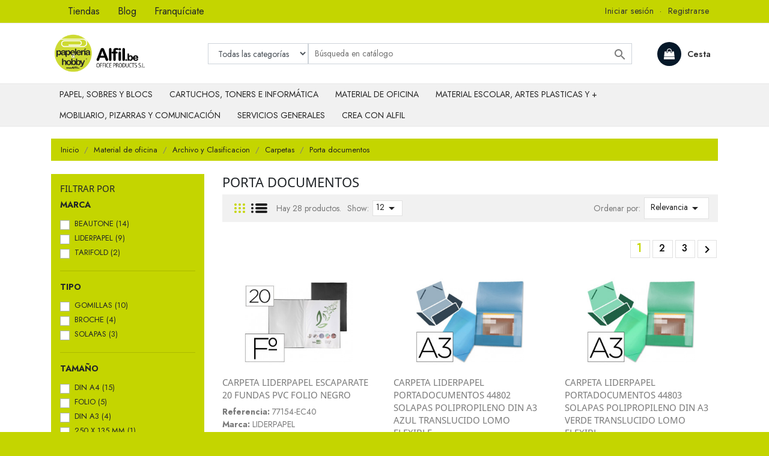

--- FILE ---
content_type: text/html; charset=utf-8
request_url: https://www.alfil.be/385-porta-documentos
body_size: 27693
content:
<!doctype html>
<html lang="es">
    <head>
    
        
  <meta charset="utf-8">


  <meta http-equiv="x-ua-compatible" content="ie=edge">



  <title>Porta documentos</title>
  <meta name="description" content="Porta documentos, Tienda de Papelería, Material de oficina, Escolar, y Scrapbooking al mejor precio.">
  <meta name="keywords" content="">
        <link rel="canonical" href="https://www.alfil.be/385-porta-documentos">
  


  <meta name="viewport" content="width=device-width, initial-scale=1">



  <link rel="icon" type="image/vnd.microsoft.icon" href="https://www.alfil.be/img/favicon.ico?1672710867">
  <link rel="shortcut icon" type="image/x-icon" href="https://www.alfil.be/img/favicon.ico?1672710867">
  <link href="https://fonts.googleapis.com/css2?family=Jost:wght@300;400;500;600;700;800;900&display=swap" rel="stylesheet">



    <link rel="stylesheet" href="https://www.alfil.be/themes/alfilbe17/assets/cache/theme-632216144.css" type="text/css" media="all">




  

  <script type="text/javascript">
        var prestashop = {"cart":{"products":[],"totals":{"total":{"type":"total","label":"Total","amount":0,"value":"0,00\u00a0\u20ac"},"total_including_tax":{"type":"total","label":"Total (impuestos incl.)","amount":0,"value":"0,00\u00a0\u20ac"},"total_excluding_tax":{"type":"total","label":"Total (impuestos excl.)","amount":0,"value":"0,00\u00a0\u20ac"}},"subtotals":{"products":{"type":"products","label":"Subtotal","amount":0,"value":"0,00\u00a0\u20ac"},"discounts":null,"shipping":{"type":"shipping","label":"Transporte","amount":0,"value":""},"tax":{"type":"tax","label":"Impuestos incluidos","amount":0,"value":"0,00\u00a0\u20ac"}},"products_count":0,"summary_string":"0 art\u00edculos","vouchers":{"allowed":0,"added":[]},"discounts":[],"minimalPurchase":0,"minimalPurchaseRequired":""},"currency":{"name":"Euro","iso_code":"EUR","iso_code_num":"978","sign":"\u20ac"},"customer":{"lastname":null,"firstname":null,"email":null,"birthday":null,"newsletter":null,"newsletter_date_add":null,"optin":null,"website":null,"company":null,"siret":null,"ape":null,"is_logged":false,"gender":{"type":null,"name":null},"addresses":[]},"language":{"name":"Espa\u00f1ol (Spanish)","iso_code":"es","locale":"es-ES","language_code":"es","is_rtl":"0","date_format_lite":"d\/m\/Y","date_format_full":"d\/m\/Y H:i:s","id":1},"page":{"title":"","canonical":"https:\/\/www.alfil.be\/385-porta-documentos","meta":{"title":"Porta documentos","description":"Porta documentos, Tienda de Papeler\u00eda, Material de oficina, Escolar, y Scrapbooking al mejor precio.","keywords":null,"robots":"index"},"page_name":"category","body_classes":{"lang-es":true,"lang-rtl":false,"country-ES":true,"currency-EUR":true,"layout-left-column":true,"page-category":true,"tax-display-enabled":true,"category-id-385":true,"category-Porta documentos":true,"category-id-parent-118":true,"category-depth-level-5":true},"admin_notifications":[]},"shop":{"name":"Alfil.be","logo":"https:\/\/www.alfil.be\/img\/alfilbe-logo-1672710867.jpg","stores_icon":"https:\/\/www.alfil.be\/img\/logo_stores.png","favicon":"https:\/\/www.alfil.be\/img\/favicon.ico"},"urls":{"base_url":"https:\/\/www.alfil.be\/","current_url":"https:\/\/www.alfil.be\/385-porta-documentos","shop_domain_url":"https:\/\/www.alfil.be","img_ps_url":"https:\/\/www.alfil.be\/img\/","img_cat_url":"https:\/\/www.alfil.be\/img\/c\/","img_lang_url":"https:\/\/www.alfil.be\/img\/l\/","img_prod_url":"https:\/\/www.alfil.be\/img\/p\/","img_manu_url":"https:\/\/www.alfil.be\/img\/m\/","img_sup_url":"https:\/\/www.alfil.be\/img\/su\/","img_ship_url":"https:\/\/www.alfil.be\/img\/s\/","img_store_url":"https:\/\/www.alfil.be\/img\/st\/","img_col_url":"https:\/\/www.alfil.be\/img\/co\/","img_url":"https:\/\/www.alfil.be\/themes\/alfilbe17\/assets\/img\/","css_url":"https:\/\/www.alfil.be\/themes\/alfilbe17\/assets\/css\/","js_url":"https:\/\/www.alfil.be\/themes\/alfilbe17\/assets\/js\/","pic_url":"https:\/\/www.alfil.be\/upload\/","pages":{"address":"https:\/\/www.alfil.be\/direccion","addresses":"https:\/\/www.alfil.be\/direcciones","authentication":"https:\/\/www.alfil.be\/iniciar-sesion","cart":"https:\/\/www.alfil.be\/carrito","category":"https:\/\/www.alfil.be\/index.php?controller=category","cms":"https:\/\/www.alfil.be\/index.php?controller=cms","contact":"https:\/\/www.alfil.be\/contactenos","discount":"https:\/\/www.alfil.be\/descuento","guest_tracking":"https:\/\/www.alfil.be\/seguimiento-pedido-invitado","history":"https:\/\/www.alfil.be\/historial-compra","identity":"https:\/\/www.alfil.be\/datos-personales","index":"https:\/\/www.alfil.be\/","my_account":"https:\/\/www.alfil.be\/mi-cuenta","order_confirmation":"https:\/\/www.alfil.be\/confirmacion-pedido","order_detail":"https:\/\/www.alfil.be\/index.php?controller=order-detail","order_follow":"https:\/\/www.alfil.be\/seguimiento-pedido","order":"https:\/\/www.alfil.be\/pedido","order_return":"https:\/\/www.alfil.be\/index.php?controller=order-return","order_slip":"https:\/\/www.alfil.be\/facturas-abono","pagenotfound":"https:\/\/www.alfil.be\/pagina-no-encontrada","password":"https:\/\/www.alfil.be\/recuperar-contrase\u00f1a","pdf_invoice":"https:\/\/www.alfil.be\/index.php?controller=pdf-invoice","pdf_order_return":"https:\/\/www.alfil.be\/index.php?controller=pdf-order-return","pdf_order_slip":"https:\/\/www.alfil.be\/index.php?controller=pdf-order-slip","prices_drop":"https:\/\/www.alfil.be\/productos-rebajados","product":"https:\/\/www.alfil.be\/index.php?controller=product","search":"https:\/\/www.alfil.be\/busqueda","sitemap":"https:\/\/www.alfil.be\/mapa del sitio","stores":"https:\/\/www.alfil.be\/tiendas","supplier":"https:\/\/www.alfil.be\/proveedor","register":"https:\/\/www.alfil.be\/iniciar-sesion?create_account=1","order_login":"https:\/\/www.alfil.be\/pedido?login=1"},"alternative_langs":[],"theme_assets":"\/themes\/alfilbe17\/assets\/","actions":{"logout":"https:\/\/www.alfil.be\/?mylogout="},"no_picture_image":{"bySize":{"cart_default":{"url":"https:\/\/www.alfil.be\/img\/p\/es-default-cart_default.jpg","width":80,"height":80},"small_default":{"url":"https:\/\/www.alfil.be\/img\/p\/es-default-small_default.jpg","width":98,"height":98},"medium_default":{"url":"https:\/\/www.alfil.be\/img\/p\/es-default-medium_default.jpg","width":125,"height":125},"home_default":{"url":"https:\/\/www.alfil.be\/img\/p\/es-default-home_default.jpg","width":250,"height":250},"large_default":{"url":"https:\/\/www.alfil.be\/img\/p\/es-default-large_default.jpg","width":458,"height":458},"thickbox_default":{"url":"https:\/\/www.alfil.be\/img\/p\/es-default-thickbox_default.jpg","width":800,"height":800}},"small":{"url":"https:\/\/www.alfil.be\/img\/p\/es-default-cart_default.jpg","width":80,"height":80},"medium":{"url":"https:\/\/www.alfil.be\/img\/p\/es-default-home_default.jpg","width":250,"height":250},"large":{"url":"https:\/\/www.alfil.be\/img\/p\/es-default-thickbox_default.jpg","width":800,"height":800},"legend":""}},"configuration":{"display_taxes_label":true,"display_prices_tax_incl":true,"is_catalog":false,"show_prices":true,"opt_in":{"partner":true},"quantity_discount":{"type":"discount","label":"Descuento unitario"},"voucher_enabled":0,"return_enabled":0},"field_required":[],"breadcrumb":{"links":[{"title":"Inicio","url":"https:\/\/www.alfil.be\/"},{"title":"Material de oficina","url":"https:\/\/www.alfil.be\/520-material-de-oficina"},{"title":"Archivo  y Clasificacion","url":"https:\/\/www.alfil.be\/19-archivo-clasificacion"},{"title":"Carpetas","url":"https:\/\/www.alfil.be\/118-carpetas"},{"title":"Porta documentos","url":"https:\/\/www.alfil.be\/385-porta-documentos"}],"count":5},"link":{"protocol_link":"https:\/\/","protocol_content":"https:\/\/"},"time":1768621486,"static_token":"31a078c0c3a123ff86e3f40b3619013b","token":"52be413557f26aaa6454fdc659ff0621","debug":false,"modules":{"ntlgps_content":null,"ntlgps_franquicies":null,"ntlgps_alfilbe":null}};
        var psemailsubscription_subscription = "https:\/\/www.alfil.be\/module\/ps_emailsubscription\/subscription";
      </script>



  <div id="sidemenu-navbar" class="d-none">
    <ul id="ntlgsidemenu" class="ntlgsidemenu"><li class="wbmenu-node wbmenu-has-submenu"><div class="wbmenu-item wbmenu-has-submenu"><a href="https://www.alfil.be/12-papel-sobres-blocs"><span class="title">Papel, sobres y blocs</span></a><span class="wbmenu-submenu-arrow"><i class="fa fa-chevron-right"></i></span></div><ul class="wbsubmenu"><li class="wbmenu-node wbmenu-has-submenu"><div class="wbmenu-item wbmenu-has-submenu"><a href="https://www.alfil.be/21-papel-de-oficina-etiquetas"><span class="title">Papel de oficina y etiquetas</span></a><span class="wbmenu-submenu-arrow"><i class="fa fa-chevron-right"></i></span></div><ul class="wbsubmenu"><li class="wbmenu-node"><div class="wbmenu-item"><a href="https://www.alfil.be/61-papel-escritura"><span class="title">Papel Escritura</span></a></div></li><li class="wbmenu-node"><div class="wbmenu-item"><a href="https://www.alfil.be/141-papel-multifuncion-blanco"><span class="title">Papel Multifuncion Blanco</span></a></div></li><li class="wbmenu-node"><div class="wbmenu-item"><a href="https://www.alfil.be/142-papel-ecologico-reciclado"><span class="title">Papel Ecologico  y Reciclado</span></a></div></li><li class="wbmenu-node"><div class="wbmenu-item"><a href="https://www.alfil.be/143-papel-fotocopiadora-impresion"><span class="title">Papel Fotocopiadora E Impresion Laser</span></a></div></li><li class="wbmenu-node"><div class="wbmenu-item"><a href="https://www.alfil.be/144-papel-multifuncion-color"><span class="title">Papel Multifuncion Color</span></a></div></li><li class="wbmenu-node"><div class="wbmenu-item"><a href="https://www.alfil.be/145-papel-especial"><span class="title">Papel Especial</span></a></div></li><li class="wbmenu-node wbmenu-has-submenu"><div class="wbmenu-item wbmenu-has-submenu"><a href="https://www.alfil.be/146-papel-inkjet"><span class="title">Papel Inkjet</span></a><span class="wbmenu-submenu-arrow"><i class="fa fa-chevron-right"></i></span></div><ul class="wbsubmenu"><li class="wbmenu-node"><div class="wbmenu-item"><a href="https://www.alfil.be/232-papel-magnetico"><span class="title">Papel Magn,tico</span></a></div></li></ul></li><li class="wbmenu-node wbmenu-has-submenu"><div class="wbmenu-item wbmenu-has-submenu"><a href="https://www.alfil.be/147-papel-fotografico"><span class="title">Papel Fotografico</span></a><span class="wbmenu-submenu-arrow"><i class="fa fa-chevron-right"></i></span></div><ul class="wbsubmenu"><li class="wbmenu-node"><div class="wbmenu-item"><a href="https://www.alfil.be/416-hewlett-packard"><span class="title">Hewlett Packard</span></a></div></li><li class="wbmenu-node"><div class="wbmenu-item"><a href="https://www.alfil.be/508-apli"><span class="title">Apli</span></a></div></li><li class="wbmenu-node"><div class="wbmenu-item"><a href="https://www.alfil.be/509-qconnect"><span class="title">Q-connect</span></a></div></li></ul></li><li class="wbmenu-node"><div class="wbmenu-item"><a href="https://www.alfil.be/148-papel-continuo"><span class="title">Papel Continuo</span></a></div></li><li class="wbmenu-node"><div class="wbmenu-item"><a href="https://www.alfil.be/149-soportes-especiales"><span class="title">Soportes Especiales</span></a></div></li><li class="wbmenu-node wbmenu-has-submenu"><div class="wbmenu-item wbmenu-has-submenu"><a href="https://www.alfil.be/150-etiquetas-adhesivas"><span class="title">Etiquetas Adhesivas</span></a><span class="wbmenu-submenu-arrow"><i class="fa fa-chevron-right"></i></span></div><ul class="wbsubmenu"><li class="wbmenu-node"><div class="wbmenu-item"><a href="https://www.alfil.be/417-multifuncion"><span class="title">Multifuncion</span></a></div></li><li class="wbmenu-node"><div class="wbmenu-item"><a href="https://www.alfil.be/419-impresora-laser"><span class="title">Impresora Laser</span></a></div></li><li class="wbmenu-node"><div class="wbmenu-item"><a href="https://www.alfil.be/420-soportes-especiales"><span class="title">Soportes Especiales</span></a></div></li></ul></li><li class="wbmenu-node"><div class="wbmenu-item"><a href="https://www.alfil.be/151-etiquetas-oficina-comercio"><span class="title">Etiquetas Oficina Comercio</span></a></div></li><li class="wbmenu-node"><div class="wbmenu-item"><a href="https://www.alfil.be/152-tarjetas-de-visita"><span class="title">Tarjetas De Visita</span></a></div></li><li class="wbmenu-node"><div class="wbmenu-item"><a href="https://www.alfil.be/153-papel-rollo-sumadora"><span class="title">Papel Rollo Sumadora </span></a></div></li><li class="wbmenu-node"><div class="wbmenu-item"><a href="https://www.alfil.be/228-papel-carbon"><span class="title">Papel Carbon</span></a></div></li></ul></li><li class="wbmenu-node wbmenu-has-submenu"><div class="wbmenu-item wbmenu-has-submenu"><a href="https://www.alfil.be/22-reprografia"><span class="title">Reprografia</span></a><span class="wbmenu-submenu-arrow"><i class="fa fa-chevron-right"></i></span></div><ul class="wbsubmenu"><li class="wbmenu-node wbmenu-has-submenu"><div class="wbmenu-item wbmenu-has-submenu"><a href="https://www.alfil.be/154-soportes-para-gran-formato"><span class="title">Soportes Para Gran Formato</span></a><span class="wbmenu-submenu-arrow"><i class="fa fa-chevron-right"></i></span></div><ul class="wbsubmenu"><li class="wbmenu-node"><div class="wbmenu-item"><a href="https://www.alfil.be/234-otras-marcas"><span class="title">Otras marcas</span></a></div></li><li class="wbmenu-node"><div class="wbmenu-item"><a href="https://www.alfil.be/510-navigator"><span class="title">Navigator</span></a></div></li></ul></li></ul></li><li class="wbmenu-node wbmenu-has-submenu"><div class="wbmenu-item wbmenu-has-submenu"><a href="https://www.alfil.be/23-cuadernos-blocs-manipulados"><span class="title">Cuadernos, Blocs, Manipulados</span></a><span class="wbmenu-submenu-arrow"><i class="fa fa-chevron-right"></i></span></div><ul class="wbsubmenu"><li class="wbmenu-node wbmenu-has-submenu"><div class="wbmenu-item wbmenu-has-submenu"><a href="https://www.alfil.be/155-notas-reposicionables"><span class="title">Notas Reposicionables</span></a><span class="wbmenu-submenu-arrow"><i class="fa fa-chevron-right"></i></span></div><ul class="wbsubmenu"><li class="wbmenu-node"><div class="wbmenu-item"><a href="https://www.alfil.be/421-notas-quita-pon-posit"><span class="title">Notas Quita y Pon (Pos-it )</span></a></div></li><li class="wbmenu-node"><div class="wbmenu-item"><a href="https://www.alfil.be/422-cubos-de-notas"><span class="title">Cubos De Notas</span></a></div></li><li class="wbmenu-node"><div class="wbmenu-item"><a href="https://www.alfil.be/423-dispensador-de-notas-reposiciona"><span class="title">Dispensador de notas reposicionables</span></a></div></li></ul></li><li class="wbmenu-node"><div class="wbmenu-item"><a href="https://www.alfil.be/156-indices-autoadhesivos"><span class="title">indices Autoadhesivos</span></a></div></li><li class="wbmenu-node"><div class="wbmenu-item"><a href="https://www.alfil.be/157-tacos-de-notas"><span class="title">Tacos De Notas</span></a></div></li><li class="wbmenu-node wbmenu-has-submenu"><div class="wbmenu-item wbmenu-has-submenu"><a href="https://www.alfil.be/158-blocs"><span class="title">Blocs</span></a><span class="wbmenu-submenu-arrow"><i class="fa fa-chevron-right"></i></span></div><ul class="wbsubmenu"><li class="wbmenu-node"><div class="wbmenu-item"><a href="https://www.alfil.be/238-congresos"><span class="title">Congresos</span></a></div></li><li class="wbmenu-node"><div class="wbmenu-item"><a href="https://www.alfil.be/425-encolados"><span class="title">Encolados</span></a></div></li><li class="wbmenu-node"><div class="wbmenu-item"><a href="https://www.alfil.be/426-espiral"><span class="title">Espiral</span></a></div></li><li class="wbmenu-node"><div class="wbmenu-item"><a href="https://www.alfil.be/525-notas"><span class="title">Notas</span></a></div></li></ul></li><li class="wbmenu-node wbmenu-has-submenu"><div class="wbmenu-item wbmenu-has-submenu"><a href="https://www.alfil.be/159-cuadernos"><span class="title">Cuadernos</span></a><span class="wbmenu-submenu-arrow"><i class="fa fa-chevron-right"></i></span></div><ul class="wbsubmenu"><li class="wbmenu-node"><div class="wbmenu-item"><a href="https://www.alfil.be/427-espiral"><span class="title">Espiral</span></a></div></li><li class="wbmenu-node"><div class="wbmenu-item"><a href="https://www.alfil.be/428-micro-perforados"><span class="title">Micro perforados</span></a></div></li><li class="wbmenu-node"><div class="wbmenu-item"><a href="https://www.alfil.be/513-grapados"><span class="title">Grapados</span></a></div></li><li class="wbmenu-node"><div class="wbmenu-item"><a href="https://www.alfil.be/1934-cosida"><span class="title">Cosida</span></a></div></li></ul></li><li class="wbmenu-node"><div class="wbmenu-item"><a href="https://www.alfil.be/160-recambios"><span class="title">Recambios</span></a></div></li><li class="wbmenu-node"><div class="wbmenu-item"><a href="https://www.alfil.be/161-agendas-recambios"><span class="title">Agendas, Recambios y Calendarios</span></a></div></li><li class="wbmenu-node"><div class="wbmenu-item"><a href="https://www.alfil.be/162-libros-contables"><span class="title">Libros Contables</span></a></div></li><li class="wbmenu-node"><div class="wbmenu-item"><a href="https://www.alfil.be/163-talonarios"><span class="title">Talonarios</span></a></div></li><li class="wbmenu-node"><div class="wbmenu-item"><a href="https://www.alfil.be/164-guias-mapas"><span class="title">Guias  y Mapas</span></a></div></li></ul></li><li class="wbmenu-node wbmenu-has-submenu"><div class="wbmenu-item wbmenu-has-submenu"><a href="https://www.alfil.be/24-sobres-envio"><span class="title">Sobres  y Envio</span></a><span class="wbmenu-submenu-arrow"><i class="fa fa-chevron-right"></i></span></div><ul class="wbsubmenu"><li class="wbmenu-node"><div class="wbmenu-item"><a href="https://www.alfil.be/165-sobres"><span class="title">Sobres</span></a></div></li><li class="wbmenu-node"><div class="wbmenu-item"><a href="https://www.alfil.be/166-bolsas"><span class="title">Bolsas</span></a></div></li><li class="wbmenu-node wbmenu-has-submenu"><div class="wbmenu-item wbmenu-has-submenu"><a href="https://www.alfil.be/167-accesorios-envio"><span class="title">Accesorios Envio</span></a><span class="wbmenu-submenu-arrow"><i class="fa fa-chevron-right"></i></span></div><ul class="wbsubmenu"><li class="wbmenu-node"><div class="wbmenu-item"><a href="https://www.alfil.be/429-embalaje"><span class="title">Embalaje</span></a></div></li><li class="wbmenu-node"><div class="wbmenu-item"><a href="https://www.alfil.be/430-carros-carretillas"><span class="title">Carros  y Carretillas</span></a></div></li></ul></li><li class="wbmenu-node"><div class="wbmenu-item"><a href="https://www.alfil.be/168-embalaje-para-regalo"><span class="title">Embalaje Para Regalo</span></a></div></li><li class="wbmenu-node wbmenu-has-submenu"><div class="wbmenu-item wbmenu-has-submenu"><a href="https://www.alfil.be/169-maquinas-de-correspondencia"><span class="title">Maquinas De Correspondencia</span></a><span class="wbmenu-submenu-arrow"><i class="fa fa-chevron-right"></i></span></div><ul class="wbsubmenu"><li class="wbmenu-node"><div class="wbmenu-item"><a href="https://www.alfil.be/511-pesacartas"><span class="title">Pesacartas</span></a></div></li><li class="wbmenu-node"><div class="wbmenu-item"><a href="https://www.alfil.be/707-plegadoras"><span class="title">Plegadoras</span></a></div></li></ul></li></ul></li></ul></li><li class="wbmenu-node wbmenu-has-submenu"><div class="wbmenu-item wbmenu-has-submenu"><a href="https://www.alfil.be/519-cartuchos-toners-e-informatica"><span class="title">Cartuchos, toners e Informática</span></a><span class="wbmenu-submenu-arrow"><i class="fa fa-chevron-right"></i></span></div><ul class="wbsubmenu"><li class="wbmenu-node wbmenu-has-submenu"><div class="wbmenu-item wbmenu-has-submenu"><a href="https://www.alfil.be/13-ofimatica"><span class="title">Ofimatica</span></a><span class="wbmenu-submenu-arrow"><i class="fa fa-chevron-right"></i></span></div><ul class="wbsubmenu"><li class="wbmenu-node wbmenu-has-submenu"><div class="wbmenu-item wbmenu-has-submenu"><a href="https://www.alfil.be/28-ordenadoresaccesorios"><span class="title">Ordenadores-Accesorios</span></a><span class="wbmenu-submenu-arrow"><i class="fa fa-chevron-right"></i></span></div><ul class="wbsubmenu"><li class="wbmenu-node"><div class="wbmenu-item"><a href="https://www.alfil.be/198-saiups-complementos"><span class="title">SAI/UPS y complementos</span></a></div></li><li class="wbmenu-node"><div class="wbmenu-item"><a href="https://www.alfil.be/199-redes-networking"><span class="title">Redes / Networking</span></a></div></li></ul></li><li class="wbmenu-node wbmenu-has-submenu"><div class="wbmenu-item wbmenu-has-submenu"><a href="https://www.alfil.be/29-monitores"><span class="title">Monitores</span></a><span class="wbmenu-submenu-arrow"><i class="fa fa-chevron-right"></i></span></div><ul class="wbsubmenu"><li class="wbmenu-node"><div class="wbmenu-item"><a href="https://www.alfil.be/200-lcd-led"><span class="title">LCD - LED</span></a></div></li></ul></li><li class="wbmenu-node wbmenu-has-submenu"><div class="wbmenu-item wbmenu-has-submenu"><a href="https://www.alfil.be/30-impresoras"><span class="title">Impresoras</span></a><span class="wbmenu-submenu-arrow"><i class="fa fa-chevron-right"></i></span></div><ul class="wbsubmenu"><li class="wbmenu-node wbmenu-has-submenu"><div class="wbmenu-item wbmenu-has-submenu"><a href="https://www.alfil.be/201-inkjet"><span class="title">Ink-Jet</span></a><span class="wbmenu-submenu-arrow"><i class="fa fa-chevron-right"></i></span></div><ul class="wbsubmenu"><li class="wbmenu-node"><div class="wbmenu-item"><a href="https://www.alfil.be/461-color"><span class="title">Color</span></a></div></li></ul></li><li class="wbmenu-node"><div class="wbmenu-item"><a href="https://www.alfil.be/202-laser-monocromo"><span class="title">Laser Monocromo</span></a></div></li><li class="wbmenu-node"><div class="wbmenu-item"><a href="https://www.alfil.be/203-laser-color"><span class="title">Laser Color</span></a></div></li><li class="wbmenu-node"><div class="wbmenu-item"><a href="https://www.alfil.be/204-multifuncion-inkjet-color"><span class="title">Multifuncion Ink-Jet Color</span></a></div></li><li class="wbmenu-node"><div class="wbmenu-item"><a href="https://www.alfil.be/205-multifuncion-laser-monocromo"><span class="title">Multifuncion Laser Monocromo</span></a></div></li><li class="wbmenu-node"><div class="wbmenu-item"><a href="https://www.alfil.be/206-multifuncion-laser-color"><span class="title">Multifuncion Laser Color</span></a></div></li><li class="wbmenu-node"><div class="wbmenu-item"><a href="https://www.alfil.be/207-tiquets"><span class="title">Tiquets</span></a></div></li><li class="wbmenu-node"><div class="wbmenu-item"><a href="https://www.alfil.be/534-3d"><span class="title">3D</span></a></div></li><li class="wbmenu-node"><div class="wbmenu-item"><a href="https://www.alfil.be/535-consumible"><span class="title">Consumible</span></a></div></li></ul></li><li class="wbmenu-node wbmenu-has-submenu"><div class="wbmenu-item wbmenu-has-submenu"><a href="https://www.alfil.be/31-fax"><span class="title">Fax</span></a><span class="wbmenu-submenu-arrow"><i class="fa fa-chevron-right"></i></span></div><ul class="wbsubmenu"><li class="wbmenu-node"><div class="wbmenu-item"><a href="https://www.alfil.be/209-transferencia-termica"><span class="title">Transferencia Termica</span></a></div></li><li class="wbmenu-node"><div class="wbmenu-item"><a href="https://www.alfil.be/210-rollos-para-fax"><span class="title">Rollos Para Fax</span></a></div></li><li class="wbmenu-node"><div class="wbmenu-item"><a href="https://www.alfil.be/677-laser-monocromo"><span class="title">Laser Monocromo</span></a></div></li></ul></li><li class="wbmenu-node wbmenu-has-submenu"><div class="wbmenu-item wbmenu-has-submenu"><a href="https://www.alfil.be/32-maquinas-de-escribir"><span class="title">Maquinas De Escribir</span></a><span class="wbmenu-submenu-arrow"><i class="fa fa-chevron-right"></i></span></div><ul class="wbsubmenu"><li class="wbmenu-node"><div class="wbmenu-item"><a href="https://www.alfil.be/211-cintas"><span class="title">Cintas</span></a></div></li></ul></li><li class="wbmenu-node wbmenu-has-submenu"><div class="wbmenu-item wbmenu-has-submenu"><a href="https://www.alfil.be/33-escaner"><span class="title">Escaner</span></a><span class="wbmenu-submenu-arrow"><i class="fa fa-chevron-right"></i></span></div><ul class="wbsubmenu"><li class="wbmenu-node"><div class="wbmenu-item"><a href="https://www.alfil.be/62-brother"><span class="title">Brother</span></a></div></li><li class="wbmenu-node"><div class="wbmenu-item"><a href="https://www.alfil.be/935-canon"><span class="title">Canon</span></a></div></li><li class="wbmenu-node"><div class="wbmenu-item"><a href="https://www.alfil.be/1031-epson"><span class="title">Epson</span></a></div></li><li class="wbmenu-node"><div class="wbmenu-item"><a href="https://www.alfil.be/1188-hewlett-packard"><span class="title">Hewlett Packard</span></a></div></li></ul></li><li class="wbmenu-node"><div class="wbmenu-item"><a href="https://www.alfil.be/35-webcam"><span class="title">Webcam</span></a></div></li><li class="wbmenu-node"><div class="wbmenu-item"><a href="https://www.alfil.be/37-lectores-tarjetas-de-memoria"><span class="title">Lectores y Tarjetas De Memoria</span></a></div></li><li class="wbmenu-node wbmenu-has-submenu"><div class="wbmenu-item wbmenu-has-submenu"><a href="https://www.alfil.be/39-telefonia"><span class="title">Telefonia</span></a><span class="wbmenu-submenu-arrow"><i class="fa fa-chevron-right"></i></span></div><ul class="wbsubmenu"><li class="wbmenu-node"><div class="wbmenu-item"><a href="https://www.alfil.be/213-telefonos-auriculares-acceso"><span class="title">Telefonos - Auriculares - Accesorios</span></a></div></li><li class="wbmenu-node"><div class="wbmenu-item"><a href="https://www.alfil.be/526-baterias"><span class="title">Baterias</span></a></div></li></ul></li><li class="wbmenu-node"><div class="wbmenu-item"><a href="https://www.alfil.be/40-memorias-usb"><span class="title">Memorias USB</span></a></div></li><li class="wbmenu-node"><div class="wbmenu-item"><a href="https://www.alfil.be/41-disco-duro-externo"><span class="title">Disco Duro Externo</span></a></div></li><li class="wbmenu-node wbmenu-has-submenu"><div class="wbmenu-item wbmenu-has-submenu"><a href="https://www.alfil.be/42-soportes-informaticos"><span class="title">Soportes Informaticos</span></a><span class="wbmenu-submenu-arrow"><i class="fa fa-chevron-right"></i></span></div><ul class="wbsubmenu"><li class="wbmenu-node"><div class="wbmenu-item"><a href="https://www.alfil.be/214-cdr"><span class="title">CD-R</span></a></div></li><li class="wbmenu-node"><div class="wbmenu-item"><a href="https://www.alfil.be/215-cdrw"><span class="title">CD-RW</span></a></div></li><li class="wbmenu-node"><div class="wbmenu-item"><a href="https://www.alfil.be/216-dvdr"><span class="title">DVD+R</span></a></div></li><li class="wbmenu-node"><div class="wbmenu-item"><a href="https://www.alfil.be/218-dvdr"><span class="title">DVD-R</span></a></div></li></ul></li><li class="wbmenu-node wbmenu-has-submenu"><div class="wbmenu-item wbmenu-has-submenu"><a href="https://www.alfil.be/45-clasificacion-soportes"><span class="title">Clasificacion Soportes</span></a><span class="wbmenu-submenu-arrow"><i class="fa fa-chevron-right"></i></span></div><ul class="wbsubmenu"><li class="wbmenu-node"><div class="wbmenu-item"><a href="https://www.alfil.be/219-fundas-bolsas-para-cds-dv"><span class="title">Fundas  y Bolsas Para CD'S  y Dvd</span></a></div></li><li class="wbmenu-node"><div class="wbmenu-item"><a href="https://www.alfil.be/220-cajas-para-cds-dvd"><span class="title">Cajas Para CD'S  y Dvd</span></a></div></li><li class="wbmenu-node"><div class="wbmenu-item"><a href="https://www.alfil.be/241-fundas-para-usb"><span class="title">Fundas para USB</span></a></div></li></ul></li><li class="wbmenu-node"><div class="wbmenu-item"><a href="https://www.alfil.be/46-brazos-monitor"><span class="title">Brazos Monitor</span></a></div></li><li class="wbmenu-node wbmenu-has-submenu"><div class="wbmenu-item wbmenu-has-submenu"><a href="https://www.alfil.be/47-filtros-pantallas"><span class="title">Filtros Pantallas</span></a><span class="wbmenu-submenu-arrow"><i class="fa fa-chevron-right"></i></span></div><ul class="wbsubmenu"><li class="wbmenu-node"><div class="wbmenu-item"><a href="https://www.alfil.be/222-portatil"><span class="title">Portatil</span></a></div></li><li class="wbmenu-node"><div class="wbmenu-item"><a href="https://www.alfil.be/682-monitor"><span class="title">Monitor</span></a></div></li></ul></li><li class="wbmenu-node"><div class="wbmenu-item"><a href="https://www.alfil.be/48-soportes-pantalla"><span class="title">Soportes Pantalla</span></a></div></li><li class="wbmenu-node"><div class="wbmenu-item"><a href="https://www.alfil.be/49-soportes-cpu"><span class="title">Soportes CPU</span></a></div></li><li class="wbmenu-node"><div class="wbmenu-item"><a href="https://www.alfil.be/50-soportes-portatil"><span class="title">Soportes Portatil</span></a></div></li><li class="wbmenu-node"><div class="wbmenu-item"><a href="https://www.alfil.be/51-bandeja-teclado"><span class="title">Bandeja Teclado</span></a></div></li><li class="wbmenu-node"><div class="wbmenu-item"><a href="https://www.alfil.be/52-atriles"><span class="title">Atriles</span></a></div></li><li class="wbmenu-node"><div class="wbmenu-item"><a href="https://www.alfil.be/53-ergonomia"><span class="title">Ergonomia</span></a></div></li><li class="wbmenu-node"><div class="wbmenu-item"><a href="https://www.alfil.be/54-reposapies"><span class="title">Reposapies</span></a></div></li><li class="wbmenu-node wbmenu-has-submenu"><div class="wbmenu-item wbmenu-has-submenu"><a href="https://www.alfil.be/55-alfombrillas"><span class="title">Alfombrillas</span></a><span class="wbmenu-submenu-arrow"><i class="fa fa-chevron-right"></i></span></div><ul class="wbsubmenu"><li class="wbmenu-node"><div class="wbmenu-item"><a href="https://www.alfil.be/223-tradicionales"><span class="title">Tradicionales</span></a></div></li><li class="wbmenu-node"><div class="wbmenu-item"><a href="https://www.alfil.be/224-reposamunecas"><span class="title">Reposamu¤ecas</span></a></div></li></ul></li><li class="wbmenu-node wbmenu-has-submenu"><div class="wbmenu-item wbmenu-has-submenu"><a href="https://www.alfil.be/56-teclado"><span class="title">Teclado</span></a><span class="wbmenu-submenu-arrow"><i class="fa fa-chevron-right"></i></span></div><ul class="wbsubmenu"><li class="wbmenu-node"><div class="wbmenu-item"><a href="https://www.alfil.be/225-teclado"><span class="title">Teclado</span></a></div></li></ul></li><li class="wbmenu-node wbmenu-has-submenu"><div class="wbmenu-item wbmenu-has-submenu"><a href="https://www.alfil.be/57-ratones"><span class="title">Ratones</span></a><span class="wbmenu-submenu-arrow"><i class="fa fa-chevron-right"></i></span></div><ul class="wbsubmenu"><li class="wbmenu-node"><div class="wbmenu-item"><a href="https://www.alfil.be/226-opticos"><span class="title">Opticos</span></a></div></li><li class="wbmenu-node"><div class="wbmenu-item"><a href="https://www.alfil.be/227-inalambricos"><span class="title">Inalambricos</span></a></div></li></ul></li><li class="wbmenu-node"><div class="wbmenu-item"><a href="https://www.alfil.be/58-productos-limpieza-informaticos"><span class="title">Productos Limpieza Informaticos</span></a></div></li><li class="wbmenu-node"><div class="wbmenu-item"><a href="https://www.alfil.be/59-cables"><span class="title">Cables</span></a></div></li><li class="wbmenu-node"><div class="wbmenu-item"><a href="https://www.alfil.be/507-maletines-fundas-bolsos-mar"><span class="title">Maletines, fundas,  bolsos y marroquineria</span></a></div></li><li class="wbmenu-node"><div class="wbmenu-item"><a href="https://www.alfil.be/870-altavoces"><span class="title">Altavoces</span></a></div></li><li class="wbmenu-node"><div class="wbmenu-item"><a href="https://www.alfil.be/1195-tableta-digitalizadora"><span class="title">tableta digitalizadora</span></a></div></li></ul></li><li class="wbmenu-node wbmenu-has-submenu"><div class="wbmenu-item wbmenu-has-submenu"><a href="https://www.alfil.be/14-consumibles-de-impresion"><span class="title">Consumibles de Impresion</span></a><span class="wbmenu-submenu-arrow"><i class="fa fa-chevron-right"></i></span></div><ul class="wbsubmenu"><li class="wbmenu-node wbmenu-has-submenu"><div class="wbmenu-item wbmenu-has-submenu"><a href="https://www.alfil.be/63-fax-transferencia-termica"><span class="title">Fax Transferencia Termica</span></a><span class="wbmenu-submenu-arrow"><i class="fa fa-chevron-right"></i></span></div><ul class="wbsubmenu"><li class="wbmenu-node wbmenu-has-submenu"><div class="wbmenu-item wbmenu-has-submenu"><a href="https://www.alfil.be/247-brother"><span class="title">Brother</span></a><span class="wbmenu-submenu-arrow"><i class="fa fa-chevron-right"></i></span></div><ul class="wbsubmenu"><li class="wbmenu-node"><div class="wbmenu-item"><a href="https://www.alfil.be/464-0riginales"><span class="title">Originales</span></a></div></li></ul></li><li class="wbmenu-node wbmenu-has-submenu"><div class="wbmenu-item wbmenu-has-submenu"><a href="https://www.alfil.be/248-panasonic"><span class="title">Panasonic</span></a><span class="wbmenu-submenu-arrow"><i class="fa fa-chevron-right"></i></span></div><ul class="wbsubmenu"><li class="wbmenu-node"><div class="wbmenu-item"><a href="https://www.alfil.be/465-0riginales"><span class="title">Originales</span></a></div></li></ul></li></ul></li><li class="wbmenu-node wbmenu-has-submenu"><div class="wbmenu-item wbmenu-has-submenu"><a href="https://www.alfil.be/64-impresoras-inkjet"><span class="title">Impresoras Inkjet</span></a><span class="wbmenu-submenu-arrow"><i class="fa fa-chevron-right"></i></span></div><ul class="wbsubmenu"><li class="wbmenu-node wbmenu-has-submenu"><div class="wbmenu-item wbmenu-has-submenu"><a href="https://www.alfil.be/250-brother"><span class="title">Brother</span></a><span class="wbmenu-submenu-arrow"><i class="fa fa-chevron-right"></i></span></div><ul class="wbsubmenu"><li class="wbmenu-node"><div class="wbmenu-item"><a href="https://www.alfil.be/467-0riginales"><span class="title">Originales</span></a></div></li></ul></li><li class="wbmenu-node wbmenu-has-submenu"><div class="wbmenu-item wbmenu-has-submenu"><a href="https://www.alfil.be/251-canon"><span class="title">Canon</span></a><span class="wbmenu-submenu-arrow"><i class="fa fa-chevron-right"></i></span></div><ul class="wbsubmenu"><li class="wbmenu-node"><div class="wbmenu-item"><a href="https://www.alfil.be/468-0riginales"><span class="title">Originales</span></a></div></li><li class="wbmenu-node"><div class="wbmenu-item"><a href="https://www.alfil.be/514-compatibles"><span class="title">Compatibles</span></a></div></li></ul></li><li class="wbmenu-node wbmenu-has-submenu"><div class="wbmenu-item wbmenu-has-submenu"><a href="https://www.alfil.be/252-epson"><span class="title">Epson</span></a><span class="wbmenu-submenu-arrow"><i class="fa fa-chevron-right"></i></span></div><ul class="wbsubmenu"><li class="wbmenu-node"><div class="wbmenu-item"><a href="https://www.alfil.be/469-0riginales"><span class="title">Originales</span></a></div></li></ul></li><li class="wbmenu-node wbmenu-has-submenu"><div class="wbmenu-item wbmenu-has-submenu"><a href="https://www.alfil.be/253-hewlett-packard"><span class="title">Hewlett Packard</span></a><span class="wbmenu-submenu-arrow"><i class="fa fa-chevron-right"></i></span></div><ul class="wbsubmenu"><li class="wbmenu-node"><div class="wbmenu-item"><a href="https://www.alfil.be/471-0riginales"><span class="title">Originales</span></a></div></li></ul></li><li class="wbmenu-node wbmenu-has-submenu"><div class="wbmenu-item wbmenu-has-submenu"><a href="https://www.alfil.be/257-samsung"><span class="title">Samsung</span></a><span class="wbmenu-submenu-arrow"><i class="fa fa-chevron-right"></i></span></div><ul class="wbsubmenu"><li class="wbmenu-node"><div class="wbmenu-item"><a href="https://www.alfil.be/476-originales"><span class="title">Originales</span></a></div></li></ul></li><li class="wbmenu-node wbmenu-has-submenu"><div class="wbmenu-item wbmenu-has-submenu"><a href="https://www.alfil.be/1070-ricoh"><span class="title">Ricoh</span></a><span class="wbmenu-submenu-arrow"><i class="fa fa-chevron-right"></i></span></div><ul class="wbsubmenu"><li class="wbmenu-node"><div class="wbmenu-item"><a href="https://www.alfil.be/1069-originales"><span class="title">Originales</span></a></div></li></ul></li></ul></li><li class="wbmenu-node wbmenu-has-submenu"><div class="wbmenu-item wbmenu-has-submenu"><a href="https://www.alfil.be/65-impresoras-laser"><span class="title">Impresoras Laser</span></a><span class="wbmenu-submenu-arrow"><i class="fa fa-chevron-right"></i></span></div><ul class="wbsubmenu"><li class="wbmenu-node wbmenu-has-submenu"><div class="wbmenu-item wbmenu-has-submenu"><a href="https://www.alfil.be/258-brother"><span class="title">Brother</span></a><span class="wbmenu-submenu-arrow"><i class="fa fa-chevron-right"></i></span></div><ul class="wbsubmenu"><li class="wbmenu-node"><div class="wbmenu-item"><a href="https://www.alfil.be/477-0riginales"><span class="title">Originales</span></a></div></li><li class="wbmenu-node"><div class="wbmenu-item"><a href="https://www.alfil.be/478-compatibles"><span class="title">Compatibles</span></a></div></li></ul></li><li class="wbmenu-node wbmenu-has-submenu"><div class="wbmenu-item wbmenu-has-submenu"><a href="https://www.alfil.be/259-canon"><span class="title">Canon</span></a><span class="wbmenu-submenu-arrow"><i class="fa fa-chevron-right"></i></span></div><ul class="wbsubmenu"><li class="wbmenu-node"><div class="wbmenu-item"><a href="https://www.alfil.be/479-0riginales"><span class="title">Originales</span></a></div></li></ul></li><li class="wbmenu-node wbmenu-has-submenu"><div class="wbmenu-item wbmenu-has-submenu"><a href="https://www.alfil.be/261-epson"><span class="title">Epson</span></a><span class="wbmenu-submenu-arrow"><i class="fa fa-chevron-right"></i></span></div><ul class="wbsubmenu"><li class="wbmenu-node"><div class="wbmenu-item"><a href="https://www.alfil.be/482-0riginales"><span class="title">Originales</span></a></div></li></ul></li><li class="wbmenu-node wbmenu-has-submenu"><div class="wbmenu-item wbmenu-has-submenu"><a href="https://www.alfil.be/262-hewlett-packard"><span class="title">Hewlett Packard</span></a><span class="wbmenu-submenu-arrow"><i class="fa fa-chevron-right"></i></span></div><ul class="wbsubmenu"><li class="wbmenu-node"><div class="wbmenu-item"><a href="https://www.alfil.be/483-0riginales"><span class="title">Originales</span></a></div></li><li class="wbmenu-node"><div class="wbmenu-item"><a href="https://www.alfil.be/484-compatible"><span class="title">Compatible</span></a></div></li></ul></li><li class="wbmenu-node wbmenu-has-submenu"><div class="wbmenu-item wbmenu-has-submenu"><a href="https://www.alfil.be/263-kyocera-mita"><span class="title">Kyocera - Mita</span></a><span class="wbmenu-submenu-arrow"><i class="fa fa-chevron-right"></i></span></div><ul class="wbsubmenu"><li class="wbmenu-node"><div class="wbmenu-item"><a href="https://www.alfil.be/485-0riginales"><span class="title">Originales</span></a></div></li></ul></li><li class="wbmenu-node wbmenu-has-submenu"><div class="wbmenu-item wbmenu-has-submenu"><a href="https://www.alfil.be/264-lexmark"><span class="title">Lexmark</span></a><span class="wbmenu-submenu-arrow"><i class="fa fa-chevron-right"></i></span></div><ul class="wbsubmenu"><li class="wbmenu-node"><div class="wbmenu-item"><a href="https://www.alfil.be/487-0riginales"><span class="title">Originales</span></a></div></li><li class="wbmenu-node"><div class="wbmenu-item"><a href="https://www.alfil.be/488-compatible"><span class="title">Compatible</span></a></div></li></ul></li><li class="wbmenu-node wbmenu-has-submenu"><div class="wbmenu-item wbmenu-has-submenu"><a href="https://www.alfil.be/266-oki"><span class="title">Oki</span></a><span class="wbmenu-submenu-arrow"><i class="fa fa-chevron-right"></i></span></div><ul class="wbsubmenu"><li class="wbmenu-node"><div class="wbmenu-item"><a href="https://www.alfil.be/490-0riginales"><span class="title">Originales</span></a></div></li></ul></li><li class="wbmenu-node wbmenu-has-submenu"><div class="wbmenu-item wbmenu-has-submenu"><a href="https://www.alfil.be/267-ricoh"><span class="title">Ricoh</span></a><span class="wbmenu-submenu-arrow"><i class="fa fa-chevron-right"></i></span></div><ul class="wbsubmenu"><li class="wbmenu-node"><div class="wbmenu-item"><a href="https://www.alfil.be/492-0riginales"><span class="title">Originales</span></a></div></li></ul></li><li class="wbmenu-node wbmenu-has-submenu"><div class="wbmenu-item wbmenu-has-submenu"><a href="https://www.alfil.be/268-samsung"><span class="title">Samsung</span></a><span class="wbmenu-submenu-arrow"><i class="fa fa-chevron-right"></i></span></div><ul class="wbsubmenu"><li class="wbmenu-node"><div class="wbmenu-item"><a href="https://www.alfil.be/493-0riginales"><span class="title">Originales</span></a></div></li><li class="wbmenu-node"><div class="wbmenu-item"><a href="https://www.alfil.be/494-compatibles"><span class="title">Compatibles</span></a></div></li></ul></li></ul></li><li class="wbmenu-node wbmenu-has-submenu"><div class="wbmenu-item wbmenu-has-submenu"><a href="https://www.alfil.be/66-impresoras-matriciales"><span class="title">Impresoras Matriciales</span></a><span class="wbmenu-submenu-arrow"><i class="fa fa-chevron-right"></i></span></div><ul class="wbsubmenu"><li class="wbmenu-node wbmenu-has-submenu"><div class="wbmenu-item wbmenu-has-submenu"><a href="https://www.alfil.be/270-epson"><span class="title">Epson</span></a><span class="wbmenu-submenu-arrow"><i class="fa fa-chevron-right"></i></span></div><ul class="wbsubmenu"><li class="wbmenu-node"><div class="wbmenu-item"><a href="https://www.alfil.be/496-0riginales"><span class="title">Originales</span></a></div></li><li class="wbmenu-node"><div class="wbmenu-item"><a href="https://www.alfil.be/497-compatible"><span class="title">Compatible</span></a></div></li></ul></li><li class="wbmenu-node wbmenu-has-submenu"><div class="wbmenu-item wbmenu-has-submenu"><a href="https://www.alfil.be/271-fujitsu"><span class="title">Fujitsu</span></a><span class="wbmenu-submenu-arrow"><i class="fa fa-chevron-right"></i></span></div><ul class="wbsubmenu"><li class="wbmenu-node"><div class="wbmenu-item"><a href="https://www.alfil.be/498-compatible"><span class="title">Compatible</span></a></div></li></ul></li><li class="wbmenu-node wbmenu-has-submenu"><div class="wbmenu-item wbmenu-has-submenu"><a href="https://www.alfil.be/272-ibm"><span class="title">IBM</span></a><span class="wbmenu-submenu-arrow"><i class="fa fa-chevron-right"></i></span></div><ul class="wbsubmenu"><li class="wbmenu-node"><div class="wbmenu-item"><a href="https://www.alfil.be/500-compatible"><span class="title">Compatible</span></a></div></li></ul></li><li class="wbmenu-node wbmenu-has-submenu"><div class="wbmenu-item wbmenu-has-submenu"><a href="https://www.alfil.be/273-nec"><span class="title">NEC</span></a><span class="wbmenu-submenu-arrow"><i class="fa fa-chevron-right"></i></span></div><ul class="wbsubmenu"><li class="wbmenu-node"><div class="wbmenu-item"><a href="https://www.alfil.be/501-compatible"><span class="title">Compatible</span></a></div></li></ul></li><li class="wbmenu-node wbmenu-has-submenu"><div class="wbmenu-item wbmenu-has-submenu"><a href="https://www.alfil.be/274-oki"><span class="title">Oki</span></a><span class="wbmenu-submenu-arrow"><i class="fa fa-chevron-right"></i></span></div><ul class="wbsubmenu"><li class="wbmenu-node"><div class="wbmenu-item"><a href="https://www.alfil.be/502-0riginales"><span class="title">Originales</span></a></div></li><li class="wbmenu-node"><div class="wbmenu-item"><a href="https://www.alfil.be/503-compatibles"><span class="title">Compatibles</span></a></div></li></ul></li><li class="wbmenu-node wbmenu-has-submenu"><div class="wbmenu-item wbmenu-has-submenu"><a href="https://www.alfil.be/276-star"><span class="title">Star</span></a><span class="wbmenu-submenu-arrow"><i class="fa fa-chevron-right"></i></span></div><ul class="wbsubmenu"><li class="wbmenu-node"><div class="wbmenu-item"><a href="https://www.alfil.be/505-compatible"><span class="title">Compatible</span></a></div></li></ul></li></ul></li></ul></li></ul></li><li class="wbmenu-node wbmenu-has-submenu"><div class="wbmenu-item wbmenu-has-submenu"><a href="https://www.alfil.be/520-material-de-oficina"><span class="title">Material de oficina</span></a><span class="wbmenu-submenu-arrow"><i class="fa fa-chevron-right"></i></span></div><ul class="wbsubmenu"><li class="wbmenu-node wbmenu-has-submenu"><div class="wbmenu-item wbmenu-has-submenu"><a href="https://www.alfil.be/15-maquinas-de-oficina"><span class="title">Maquinas De Oficina</span></a><span class="wbmenu-submenu-arrow"><i class="fa fa-chevron-right"></i></span></div><ul class="wbsubmenu"><li class="wbmenu-node wbmenu-has-submenu"><div class="wbmenu-item wbmenu-has-submenu"><a href="https://www.alfil.be/67-calculadoras"><span class="title">Calculadoras</span></a><span class="wbmenu-submenu-arrow"><i class="fa fa-chevron-right"></i></span></div><ul class="wbsubmenu"><li class="wbmenu-node"><div class="wbmenu-item"><a href="https://www.alfil.be/277-bolsillo"><span class="title">Bolsillo</span></a></div></li><li class="wbmenu-node"><div class="wbmenu-item"><a href="https://www.alfil.be/278-sobremesa"><span class="title">Sobremesa</span></a></div></li><li class="wbmenu-node"><div class="wbmenu-item"><a href="https://www.alfil.be/279-cientificas"><span class="title">Cientificas</span></a></div></li><li class="wbmenu-node"><div class="wbmenu-item"><a href="https://www.alfil.be/280-impresoras"><span class="title">Impresoras</span></a></div></li><li class="wbmenu-node"><div class="wbmenu-item"><a href="https://www.alfil.be/281-adaptadores-rodillos-para-calc"><span class="title">Adaptadores y rodillos para calculadoras</span></a></div></li><li class="wbmenu-node"><div class="wbmenu-item"><a href="https://www.alfil.be/694-financieras"><span class="title">Financieras</span></a></div></li></ul></li><li class="wbmenu-node"><div class="wbmenu-item"><a href="https://www.alfil.be/68-cajas-registradoras"><span class="title">Cajas Registradoras</span></a></div></li><li class="wbmenu-node"><div class="wbmenu-item"><a href="https://www.alfil.be/69-pilas"><span class="title">Pilas</span></a></div></li><li class="wbmenu-node wbmenu-has-submenu"><div class="wbmenu-item wbmenu-has-submenu"><a href="https://www.alfil.be/70-rotuladoras"><span class="title">Rotuladoras</span></a><span class="wbmenu-submenu-arrow"><i class="fa fa-chevron-right"></i></span></div><ul class="wbsubmenu"><li class="wbmenu-node"><div class="wbmenu-item"><a href="https://www.alfil.be/282-etiquetadora"><span class="title">Etiquetadora y rodillos</span></a></div></li><li class="wbmenu-node"><div class="wbmenu-item"><a href="https://www.alfil.be/283-portatiles"><span class="title">Portatiles</span></a></div></li><li class="wbmenu-node"><div class="wbmenu-item"><a href="https://www.alfil.be/284-impresoras-de-etiquetas-brother"><span class="title">Impresoras De Etiquetas Brother</span></a></div></li><li class="wbmenu-node"><div class="wbmenu-item"><a href="https://www.alfil.be/285-adaptadores"><span class="title">Adaptadores</span></a></div></li><li class="wbmenu-node"><div class="wbmenu-item"><a href="https://www.alfil.be/286-cintas-para-dymo"><span class="title">Cintas Para Dymo</span></a></div></li><li class="wbmenu-node"><div class="wbmenu-item"><a href="https://www.alfil.be/287-cintas-para-brother"><span class="title">Cintas Para Brother</span></a></div></li><li class="wbmenu-node"><div class="wbmenu-item"><a href="https://www.alfil.be/506-impresora-de-etiquetas-dymo"><span class="title">Impresora de etiquetas DYMO</span></a></div></li><li class="wbmenu-node"><div class="wbmenu-item"><a href="https://www.alfil.be/695-sobremesa"><span class="title">Sobremesa</span></a></div></li><li class="wbmenu-node"><div class="wbmenu-item"><a href="https://www.alfil.be/2198-impresoras-de-etiquetas-epson"><span class="title">Impresoras de etiquetas Epson</span></a></div></li></ul></li><li class="wbmenu-node wbmenu-has-submenu"><div class="wbmenu-item wbmenu-has-submenu"><a href="https://www.alfil.be/71-cizallas-guillotinas"><span class="title">Cizallas  y Guillotinas</span></a><span class="wbmenu-submenu-arrow"><i class="fa fa-chevron-right"></i></span></div><ul class="wbsubmenu"><li class="wbmenu-node"><div class="wbmenu-item"><a href="https://www.alfil.be/288-cizalla-de-rodillo"><span class="title">Cizalla De Rodillo</span></a></div></li><li class="wbmenu-node"><div class="wbmenu-item"><a href="https://www.alfil.be/289-cizalla-de-palanca"><span class="title">Cizalla De Palanca</span></a></div></li><li class="wbmenu-node"><div class="wbmenu-item"><a href="https://www.alfil.be/290-guillotina"><span class="title">Guillotina</span></a></div></li><li class="wbmenu-node"><div class="wbmenu-item"><a href="https://www.alfil.be/552-recambios-cizalla-rodillo"><span class="title">Recambios Cizalla Rodillo</span></a></div></li></ul></li><li class="wbmenu-node wbmenu-has-submenu"><div class="wbmenu-item wbmenu-has-submenu"><a href="https://www.alfil.be/72-encuadernacion"><span class="title">Encuadernacion</span></a><span class="wbmenu-submenu-arrow"><i class="fa fa-chevron-right"></i></span></div><ul class="wbsubmenu"><li class="wbmenu-node"><div class="wbmenu-item"><a href="https://www.alfil.be/291-maquinas-canutillo-plastico"><span class="title">Maquinas Canutillo Plastico</span></a></div></li><li class="wbmenu-node"><div class="wbmenu-item"><a href="https://www.alfil.be/292-consumible-canutillos-plastico"><span class="title">Consumible Canutillos Plastico</span></a></div></li><li class="wbmenu-node"><div class="wbmenu-item"><a href="https://www.alfil.be/293-maquinas-wireo"><span class="title">Maquinas Wire-O</span></a></div></li><li class="wbmenu-node"><div class="wbmenu-item"><a href="https://www.alfil.be/294-consumibles-canutillos-wireo"><span class="title">Consumibles Canutillos Wire-O</span></a></div></li><li class="wbmenu-node"><div class="wbmenu-item"><a href="https://www.alfil.be/295-maquinas-espiral"><span class="title">Maquinas Espiral</span></a></div></li><li class="wbmenu-node"><div class="wbmenu-item"><a href="https://www.alfil.be/296-espirales-metalicos"><span class="title">Espirales Metalicos</span></a></div></li><li class="wbmenu-node"><div class="wbmenu-item"><a href="https://www.alfil.be/297-alicates-de-corte"><span class="title">Alicates De Corte</span></a></div></li><li class="wbmenu-node"><div class="wbmenu-item"><a href="https://www.alfil.be/298-tapas-encuadernar"><span class="title">Tapas Encuadernar</span></a></div></li><li class="wbmenu-node"><div class="wbmenu-item"><a href="https://www.alfil.be/300-sistema-impressbind-channel"><span class="title">Sistema Impressbind (Channel)</span></a></div></li><li class="wbmenu-node"><div class="wbmenu-item"><a href="https://www.alfil.be/301-tapas-impressbind-channel"><span class="title">Tapas Impressbind (Channel)</span></a></div></li><li class="wbmenu-node"><div class="wbmenu-item"><a href="https://www.alfil.be/303-carpetas-termicas"><span class="title">Carpetas Termicas</span></a></div></li><li class="wbmenu-node"><div class="wbmenu-item"><a href="https://www.alfil.be/305-complementos-encuadernacion"><span class="title">Complementos Encuadernacion</span></a></div></li><li class="wbmenu-node"><div class="wbmenu-item"><a href="https://www.alfil.be/1207-manual"><span class="title">Manual</span></a></div></li></ul></li><li class="wbmenu-node wbmenu-has-submenu"><div class="wbmenu-item wbmenu-has-submenu"><a href="https://www.alfil.be/73-plastificadoras"><span class="title">Plastificadoras</span></a><span class="wbmenu-submenu-arrow"><i class="fa fa-chevron-right"></i></span></div><ul class="wbsubmenu"><li class="wbmenu-node"><div class="wbmenu-item"><a href="https://www.alfil.be/235-bolsa-plastificar-frio"><span class="title">Bolsa plastificar fr¡o</span></a></div></li><li class="wbmenu-node"><div class="wbmenu-item"><a href="https://www.alfil.be/306-frio"><span class="title">Frio</span></a></div></li><li class="wbmenu-node"><div class="wbmenu-item"><a href="https://www.alfil.be/307-caliente"><span class="title">Caliente</span></a></div></li><li class="wbmenu-node"><div class="wbmenu-item"><a href="https://www.alfil.be/308-bolsas-plastificar-caliente"><span class="title">Bolsas Plastificar Caliente</span></a></div></li></ul></li><li class="wbmenu-node wbmenu-has-submenu"><div class="wbmenu-item wbmenu-has-submenu"><a href="https://www.alfil.be/74-destructoras"><span class="title">Destructoras</span></a><span class="wbmenu-submenu-arrow"><i class="fa fa-chevron-right"></i></span></div><ul class="wbsubmenu"><li class="wbmenu-node"><div class="wbmenu-item"><a href="https://www.alfil.be/309-personales"><span class="title">Personales</span></a></div></li><li class="wbmenu-node"><div class="wbmenu-item"><a href="https://www.alfil.be/310-oficina"><span class="title">Oficina</span></a></div></li><li class="wbmenu-node"><div class="wbmenu-item"><a href="https://www.alfil.be/311-alta-capacidad"><span class="title">Alta Capacidad</span></a></div></li><li class="wbmenu-node"><div class="wbmenu-item"><a href="https://www.alfil.be/312-accesorios-complementos-destr"><span class="title">Accesorios  y Complementos Destructoras</span></a></div></li></ul></li><li class="wbmenu-node"><div class="wbmenu-item"><a href="https://www.alfil.be/236-detector-de-billetes-falsos"><span class="title">Detector de billetes falsos</span></a></div></li></ul></li><li class="wbmenu-node wbmenu-has-submenu"><div class="wbmenu-item wbmenu-has-submenu"><a href="https://www.alfil.be/16-articulos-generales-oficina"><span class="title">Articulos Generales Oficina</span></a><span class="wbmenu-submenu-arrow"><i class="fa fa-chevron-right"></i></span></div><ul class="wbsubmenu"><li class="wbmenu-node wbmenu-has-submenu"><div class="wbmenu-item wbmenu-has-submenu"><a href="https://www.alfil.be/75-grapadoras"><span class="title">Grapadoras</span></a><span class="wbmenu-submenu-arrow"><i class="fa fa-chevron-right"></i></span></div><ul class="wbsubmenu"><li class="wbmenu-node"><div class="wbmenu-item"><a href="https://www.alfil.be/313-escolar"><span class="title">Escolar</span></a></div></li><li class="wbmenu-node"><div class="wbmenu-item"><a href="https://www.alfil.be/314-sobremesa"><span class="title">Sobremesa</span></a></div></li><li class="wbmenu-node"><div class="wbmenu-item"><a href="https://www.alfil.be/315-tenaza"><span class="title">Tenaza</span></a></div></li><li class="wbmenu-node"><div class="wbmenu-item"><a href="https://www.alfil.be/316-gruesos"><span class="title">Gruesos</span></a></div></li><li class="wbmenu-node"><div class="wbmenu-item"><a href="https://www.alfil.be/317-clavadoras"><span class="title">Clavadoras</span></a></div></li><li class="wbmenu-node"><div class="wbmenu-item"><a href="https://www.alfil.be/318-electricas"><span class="title">Electricas</span></a></div></li><li class="wbmenu-node"><div class="wbmenu-item"><a href="https://www.alfil.be/697-clasicas"><span class="title">Clasicas</span></a></div></li></ul></li><li class="wbmenu-node"><div class="wbmenu-item"><a href="https://www.alfil.be/76-grapas"><span class="title">Grapas</span></a></div></li><li class="wbmenu-node"><div class="wbmenu-item"><a href="https://www.alfil.be/77-extrae-grapas"><span class="title">Extrae grapas</span></a></div></li><li class="wbmenu-node wbmenu-has-submenu"><div class="wbmenu-item wbmenu-has-submenu"><a href="https://www.alfil.be/78-taladradoras"><span class="title">Taladradoras</span></a><span class="wbmenu-submenu-arrow"><i class="fa fa-chevron-right"></i></span></div><ul class="wbsubmenu"><li class="wbmenu-node"><div class="wbmenu-item"><a href="https://www.alfil.be/319-escolar"><span class="title">Escolar</span></a></div></li><li class="wbmenu-node"><div class="wbmenu-item"><a href="https://www.alfil.be/320-oficina"><span class="title">Oficina</span></a></div></li><li class="wbmenu-node"><div class="wbmenu-item"><a href="https://www.alfil.be/322-gruesos"><span class="title">Gruesos</span></a></div></li><li class="wbmenu-node"><div class="wbmenu-item"><a href="https://www.alfil.be/323-4-punzones"><span class="title">4 Punzones</span></a></div></li></ul></li><li class="wbmenu-node"><div class="wbmenu-item"><a href="https://www.alfil.be/79-tijeras"><span class="title">Tijeras</span></a></div></li><li class="wbmenu-node"><div class="wbmenu-item"><a href="https://www.alfil.be/80-cuter"><span class="title">Cuter</span></a></div></li><li class="wbmenu-node"><div class="wbmenu-item"><a href="https://www.alfil.be/81-planchas-de-corte"><span class="title">Planchas De Corte</span></a></div></li><li class="wbmenu-node wbmenu-has-submenu"><div class="wbmenu-item wbmenu-has-submenu"><a href="https://www.alfil.be/82-clips-porta-clips"><span class="title">Clips  y Porta clips</span></a><span class="wbmenu-submenu-arrow"><i class="fa fa-chevron-right"></i></span></div><ul class="wbsubmenu"><li class="wbmenu-node"><div class="wbmenu-item"><a href="https://www.alfil.be/324-clips"><span class="title">Clips</span></a></div></li><li class="wbmenu-node"><div class="wbmenu-item"><a href="https://www.alfil.be/325-porta-clips"><span class="title">Porta clips</span></a></div></li></ul></li><li class="wbmenu-node"><div class="wbmenu-item"><a href="https://www.alfil.be/83-chinchetas"><span class="title">Chinchetas</span></a></div></li><li class="wbmenu-node"><div class="wbmenu-item"><a href="https://www.alfil.be/84-fastener"><span class="title">Fastener</span></a></div></li><li class="wbmenu-node"><div class="wbmenu-item"><a href="https://www.alfil.be/85-pinzas"><span class="title">Pinzas</span></a></div></li><li class="wbmenu-node"><div class="wbmenu-item"><a href="https://www.alfil.be/86-gomas-elasticas"><span class="title">Gomas Elasticas</span></a></div></li><li class="wbmenu-node wbmenu-has-submenu"><div class="wbmenu-item wbmenu-has-submenu"><a href="https://www.alfil.be/87-sellos"><span class="title">Sellos</span></a><span class="wbmenu-submenu-arrow"><i class="fa fa-chevron-right"></i></span></div><ul class="wbsubmenu"><li class="wbmenu-node"><div class="wbmenu-item"><a href="https://www.alfil.be/326-almohadilla"><span class="title">Almohadilla</span></a></div></li><li class="wbmenu-node"><div class="wbmenu-item"><a href="https://www.alfil.be/327-fechadores"><span class="title">Fechadores</span></a></div></li><li class="wbmenu-node"><div class="wbmenu-item"><a href="https://www.alfil.be/328-formulario"><span class="title">Formulario</span></a></div></li><li class="wbmenu-node"><div class="wbmenu-item"><a href="https://www.alfil.be/329-maquinas-de-sellos"><span class="title">Maquinas de sellos</span></a></div></li><li class="wbmenu-node"><div class="wbmenu-item"><a href="https://www.alfil.be/330-sellos"><span class="title">Sellos</span></a></div></li><li class="wbmenu-node"><div class="wbmenu-item"><a href="https://www.alfil.be/331-numeradores"><span class="title">Numeradores</span></a></div></li><li class="wbmenu-node"><div class="wbmenu-item"><a href="https://www.alfil.be/333-tampones"><span class="title">Tampones</span></a></div></li><li class="wbmenu-node"><div class="wbmenu-item"><a href="https://www.alfil.be/334-tintas"><span class="title">Tintas</span></a></div></li></ul></li><li class="wbmenu-node wbmenu-has-submenu"><div class="wbmenu-item wbmenu-has-submenu"><a href="https://www.alfil.be/88-adhesivo"><span class="title">Adhesivo</span></a><span class="wbmenu-submenu-arrow"><i class="fa fa-chevron-right"></i></span></div><ul class="wbsubmenu"><li class="wbmenu-node"><div class="wbmenu-item"><a href="https://www.alfil.be/335-en-barra"><span class="title">En Barra</span></a></div></li><li class="wbmenu-node"><div class="wbmenu-item"><a href="https://www.alfil.be/336-en-tubo"><span class="title">En Tubo</span></a></div></li><li class="wbmenu-node"><div class="wbmenu-item"><a href="https://www.alfil.be/337-en-espray"><span class="title">En Espray</span></a></div></li><li class="wbmenu-node"><div class="wbmenu-item"><a href="https://www.alfil.be/338-cola"><span class="title">Cola</span></a></div></li><li class="wbmenu-node"><div class="wbmenu-item"><a href="https://www.alfil.be/339-instantaneos"><span class="title">Instantaneos</span></a></div></li><li class="wbmenu-node"><div class="wbmenu-item"><a href="https://www.alfil.be/340-en-roller"><span class="title">En Roller</span></a></div></li><li class="wbmenu-node"><div class="wbmenu-item"><a href="https://www.alfil.be/527-termofusible"><span class="title">Termofusible</span></a></div></li><li class="wbmenu-node"><div class="wbmenu-item"><a href="https://www.alfil.be/700-gotas"><span class="title">Gotas</span></a></div></li><li class="wbmenu-node"><div class="wbmenu-item"><a href="https://www.alfil.be/795-limpiador"><span class="title">Limpiador</span></a></div></li></ul></li><li class="wbmenu-node wbmenu-has-submenu"><div class="wbmenu-item wbmenu-has-submenu"><a href="https://www.alfil.be/89-masilla"><span class="title">Masilla</span></a><span class="wbmenu-submenu-arrow"><i class="fa fa-chevron-right"></i></span></div><ul class="wbsubmenu"><li class="wbmenu-node"><div class="wbmenu-item"><a href="https://www.alfil.be/341-masillas"><span class="title">Masillas</span></a></div></li></ul></li><li class="wbmenu-node wbmenu-has-submenu"><div class="wbmenu-item wbmenu-has-submenu"><a href="https://www.alfil.be/90-cintas-adhesivas"><span class="title">Cintas Adhesivas</span></a><span class="wbmenu-submenu-arrow"><i class="fa fa-chevron-right"></i></span></div><ul class="wbsubmenu"><li class="wbmenu-node"><div class="wbmenu-item"><a href="https://www.alfil.be/342-transparentes"><span class="title">Transparentes</span></a></div></li><li class="wbmenu-node"><div class="wbmenu-item"><a href="https://www.alfil.be/343-invisibles"><span class="title">Invisibles</span></a></div></li><li class="wbmenu-node"><div class="wbmenu-item"><a href="https://www.alfil.be/344-doble-cara"><span class="title">Doble Cara</span></a></div></li><li class="wbmenu-node"><div class="wbmenu-item"><a href="https://www.alfil.be/345-especiales"><span class="title">Especiales</span></a></div></li></ul></li><li class="wbmenu-node"><div class="wbmenu-item"><a href="https://www.alfil.be/91-portarrollos"><span class="title">Portarrollos</span></a></div></li><li class="wbmenu-node"><div class="wbmenu-item"><a href="https://www.alfil.be/92-lupas-cuentahilos"><span class="title">Lupas  y Cuentahilos</span></a></div></li><li class="wbmenu-node"><div class="wbmenu-item"><a href="https://www.alfil.be/93-cintas-metricas"><span class="title">Cintas Metricas</span></a></div></li></ul></li><li class="wbmenu-node wbmenu-has-submenu"><div class="wbmenu-item wbmenu-has-submenu"><a href="https://www.alfil.be/17-complementos-oficinas"><span class="title">Complementos Oficinas</span></a><span class="wbmenu-submenu-arrow"><i class="fa fa-chevron-right"></i></span></div><ul class="wbsubmenu"><li class="wbmenu-node"><div class="wbmenu-item"><a href="https://www.alfil.be/94-vades"><span class="title">Vades</span></a></div></li><li class="wbmenu-node"><div class="wbmenu-item"><a href="https://www.alfil.be/95-soporte-calendario"><span class="title">Soporte Calendario</span></a></div></li><li class="wbmenu-node"><div class="wbmenu-item"><a href="https://www.alfil.be/96-sujeta-libros"><span class="title">Sujeta libros</span></a></div></li><li class="wbmenu-node"><div class="wbmenu-item"><a href="https://www.alfil.be/97-bandejas-de-sobremesa"><span class="title">Bandejas De Sobremesa</span></a></div></li><li class="wbmenu-node wbmenu-has-submenu"><div class="wbmenu-item wbmenu-has-submenu"><a href="https://www.alfil.be/98-organizadores"><span class="title">Organizadores</span></a><span class="wbmenu-submenu-arrow"><i class="fa fa-chevron-right"></i></span></div><ul class="wbsubmenu"><li class="wbmenu-node"><div class="wbmenu-item"><a href="https://www.alfil.be/346-bandeja"><span class="title">Bandeja</span></a></div></li><li class="wbmenu-node"><div class="wbmenu-item"><a href="https://www.alfil.be/347-sobremesa"><span class="title">Sobremesa</span></a></div></li></ul></li><li class="wbmenu-node"><div class="wbmenu-item"><a href="https://www.alfil.be/99-portalapices-cubiletes"><span class="title">Portalapices, Cubiletes</span></a></div></li><li class="wbmenu-node"><div class="wbmenu-item"><a href="https://www.alfil.be/100-revisteros-cajetines"><span class="title">Revisteros, Cajetines</span></a></div></li><li class="wbmenu-node"><div class="wbmenu-item"><a href="https://www.alfil.be/101-papeleras"><span class="title">Papeleras</span></a></div></li><li class="wbmenu-node"><div class="wbmenu-item"><a href="https://www.alfil.be/102-archivo-modular"><span class="title">Archivo Modular</span></a></div></li><li class="wbmenu-node wbmenu-has-submenu"><div class="wbmenu-item wbmenu-has-submenu"><a href="https://www.alfil.be/103-expositores"><span class="title">Expositores</span></a><span class="wbmenu-submenu-arrow"><i class="fa fa-chevron-right"></i></span></div><ul class="wbsubmenu"><li class="wbmenu-node"><div class="wbmenu-item"><a href="https://www.alfil.be/349-de-sobremesa"><span class="title">De Sobremesa</span></a></div></li></ul></li><li class="wbmenu-node"><div class="wbmenu-item"><a href="https://www.alfil.be/104-maletines-porta-documentos"><span class="title">Maletines Porta documentos</span></a></div></li><li class="wbmenu-node"><div class="wbmenu-item"><a href="https://www.alfil.be/827-dediles"><span class="title">Dediles y Mojasellos</span></a></div></li></ul></li><li class="wbmenu-node wbmenu-has-submenu"><div class="wbmenu-item wbmenu-has-submenu"><a href="https://www.alfil.be/18-escritura-correccion"><span class="title">Escritura  y Correccion</span></a><span class="wbmenu-submenu-arrow"><i class="fa fa-chevron-right"></i></span></div><ul class="wbsubmenu"><li class="wbmenu-node wbmenu-has-submenu"><div class="wbmenu-item wbmenu-has-submenu"><a href="https://www.alfil.be/105-lapices"><span class="title">Lapices</span></a><span class="wbmenu-submenu-arrow"><i class="fa fa-chevron-right"></i></span></div><ul class="wbsubmenu"><li class="wbmenu-node"><div class="wbmenu-item"><a href="https://www.alfil.be/351-de-grafito"><span class="title">De Grafito</span></a></div></li><li class="wbmenu-node"><div class="wbmenu-item"><a href="https://www.alfil.be/352-especiales"><span class="title">Especiales</span></a></div></li><li class="wbmenu-node"><div class="wbmenu-item"><a href="https://www.alfil.be/353-bicolor"><span class="title">Bicolor</span></a></div></li><li class="wbmenu-node"><div class="wbmenu-item"><a href="https://www.alfil.be/354-de-color"><span class="title">De Color</span></a></div></li></ul></li><li class="wbmenu-node wbmenu-has-submenu"><div class="wbmenu-item wbmenu-has-submenu"><a href="https://www.alfil.be/106-portaminas"><span class="title">Portaminas</span></a><span class="wbmenu-submenu-arrow"><i class="fa fa-chevron-right"></i></span></div><ul class="wbsubmenu"><li class="wbmenu-node"><div class="wbmenu-item"><a href="https://www.alfil.be/355-portaminas"><span class="title">Portaminas</span></a></div></li><li class="wbmenu-node"><div class="wbmenu-item"><a href="https://www.alfil.be/356-minas"><span class="title">Minas</span></a></div></li></ul></li><li class="wbmenu-node"><div class="wbmenu-item"><a href="https://www.alfil.be/107-gomas-de-borrar"><span class="title">Gomas De Borrar</span></a></div></li><li class="wbmenu-node"><div class="wbmenu-item"><a href="https://www.alfil.be/108-afilalapices"><span class="title">Afilalapices</span></a></div></li><li class="wbmenu-node wbmenu-has-submenu"><div class="wbmenu-item wbmenu-has-submenu"><a href="https://www.alfil.be/109-boligrafos"><span class="title">Boligrafos</span></a><span class="wbmenu-submenu-arrow"><i class="fa fa-chevron-right"></i></span></div><ul class="wbsubmenu"><li class="wbmenu-node"><div class="wbmenu-item"><a href="https://www.alfil.be/357-aceite"><span class="title">Aceite</span></a></div></li><li class="wbmenu-node"><div class="wbmenu-item"><a href="https://www.alfil.be/358-plumas"><span class="title">Plumas</span></a></div></li><li class="wbmenu-node"><div class="wbmenu-item"><a href="https://www.alfil.be/359-retractiles"><span class="title">Retractiles</span></a></div></li><li class="wbmenu-node"><div class="wbmenu-item"><a href="https://www.alfil.be/360-retractil-gel"><span class="title">Gel</span></a></div></li><li class="wbmenu-node"><div class="wbmenu-item"><a href="https://www.alfil.be/361-plumas"><span class="title">Plumas</span></a></div></li><li class="wbmenu-node"><div class="wbmenu-item"><a href="https://www.alfil.be/362-con-peana"><span class="title">Con Peana</span></a></div></li><li class="wbmenu-node"><div class="wbmenu-item"><a href="https://www.alfil.be/363-multifuncion"><span class="title">Multifuncion</span></a></div></li><li class="wbmenu-node"><div class="wbmenu-item"><a href="https://www.alfil.be/666-capuchon-gel"><span class="title">Capuchon Gel</span></a></div></li></ul></li><li class="wbmenu-node"><div class="wbmenu-item"><a href="https://www.alfil.be/110-rollers"><span class="title">Rollers</span></a></div></li><li class="wbmenu-node"><div class="wbmenu-item"><a href="https://www.alfil.be/111-escritura-para-regalo"><span class="title">Escritura Para Regalo</span></a></div></li><li class="wbmenu-node"><div class="wbmenu-item"><a href="https://www.alfil.be/112-recambios"><span class="title">Recambios</span></a></div></li><li class="wbmenu-node wbmenu-has-submenu"><div class="wbmenu-item wbmenu-has-submenu"><a href="https://www.alfil.be/113-rotuladores"><span class="title">Rotuladores</span></a><span class="wbmenu-submenu-arrow"><i class="fa fa-chevron-right"></i></span></div><ul class="wbsubmenu"><li class="wbmenu-node"><div class="wbmenu-item"><a href="https://www.alfil.be/364-tinta-liquida"><span class="title">Tinta Liquida</span></a></div></li><li class="wbmenu-node"><div class="wbmenu-item"><a href="https://www.alfil.be/365-tinta-gel"><span class="title">Tinta Gel</span></a></div></li><li class="wbmenu-node"><div class="wbmenu-item"><a href="https://www.alfil.be/366-punta-de-fibra"><span class="title">Punta De Fibra</span></a></div></li><li class="wbmenu-node"><div class="wbmenu-item"><a href="https://www.alfil.be/367-permanentes"><span class="title">Permanentes</span></a></div></li><li class="wbmenu-node"><div class="wbmenu-item"><a href="https://www.alfil.be/368-para-ropa"><span class="title">Para Ropa</span></a></div></li><li class="wbmenu-node"><div class="wbmenu-item"><a href="https://www.alfil.be/462-punta-de-aguja"><span class="title">PUNTA DE AGUJA</span></a></div></li></ul></li><li class="wbmenu-node wbmenu-has-submenu"><div class="wbmenu-item wbmenu-has-submenu"><a href="https://www.alfil.be/114-marcadores"><span class="title">Marcadores</span></a><span class="wbmenu-submenu-arrow"><i class="fa fa-chevron-right"></i></span></div><ul class="wbsubmenu"><li class="wbmenu-node"><div class="wbmenu-item"><a href="https://www.alfil.be/369-fluorescentes"><span class="title">Fluorescentes</span></a></div></li><li class="wbmenu-node"><div class="wbmenu-item"><a href="https://www.alfil.be/370-permanentes"><span class="title">Permanentes</span></a></div></li><li class="wbmenu-node"><div class="wbmenu-item"><a href="https://www.alfil.be/371-especiales"><span class="title">Especiales</span></a></div></li><li class="wbmenu-node"><div class="wbmenu-item"><a href="https://www.alfil.be/372-pizarras-blancas"><span class="title">Pizarras Blancas</span></a></div></li></ul></li><li class="wbmenu-node wbmenu-has-submenu"><div class="wbmenu-item wbmenu-has-submenu"><a href="https://www.alfil.be/115-correctores"><span class="title">Correctores</span></a><span class="wbmenu-submenu-arrow"><i class="fa fa-chevron-right"></i></span></div><ul class="wbsubmenu"><li class="wbmenu-node"><div class="wbmenu-item"><a href="https://www.alfil.be/373-cinta"><span class="title">Cinta</span></a></div></li><li class="wbmenu-node"><div class="wbmenu-item"><a href="https://www.alfil.be/374-liquido"><span class="title">Liquido</span></a></div></li></ul></li><li class="wbmenu-node"><div class="wbmenu-item"><a href="https://www.alfil.be/243-adaptador-de-lapices"><span class="title">Adaptador de l pices</span></a></div></li></ul></li><li class="wbmenu-node wbmenu-has-submenu"><div class="wbmenu-item wbmenu-has-submenu"><a href="https://www.alfil.be/19-archivo-clasificacion"><span class="title">Archivo  y Clasificacion</span></a><span class="wbmenu-submenu-arrow"><i class="fa fa-chevron-right"></i></span></div><ul class="wbsubmenu"><li class="wbmenu-node wbmenu-has-submenu"><div class="wbmenu-item wbmenu-has-submenu"><a href="https://www.alfil.be/116-archivadores-palanca"><span class="title">Archivadores Palanca</span></a><span class="wbmenu-submenu-arrow"><i class="fa fa-chevron-right"></i></span></div><ul class="wbsubmenu"><li class="wbmenu-node"><div class="wbmenu-item"><a href="https://www.alfil.be/375-jaspeados"><span class="title">Jaspeados</span></a></div></li><li class="wbmenu-node"><div class="wbmenu-item"><a href="https://www.alfil.be/376-de-color"><span class="title">De Color</span></a></div></li><li class="wbmenu-node"><div class="wbmenu-item"><a href="https://www.alfil.be/377-plastico"><span class="title">Plastico</span></a></div></li><li class="wbmenu-node"><div class="wbmenu-item"><a href="https://www.alfil.be/378-modulos"><span class="title">Modulos</span></a></div></li></ul></li><li class="wbmenu-node wbmenu-has-submenu"><div class="wbmenu-item wbmenu-has-submenu"><a href="https://www.alfil.be/117-carpetas-de-anillas"><span class="title">Carpetas De Anillas</span></a><span class="wbmenu-submenu-arrow"><i class="fa fa-chevron-right"></i></span></div><ul class="wbsubmenu"><li class="wbmenu-node"><div class="wbmenu-item"><a href="https://www.alfil.be/379-pvc"><span class="title">PVC</span></a></div></li><li class="wbmenu-node"><div class="wbmenu-item"><a href="https://www.alfil.be/380-carton"><span class="title">Carton</span></a></div></li><li class="wbmenu-node"><div class="wbmenu-item"><a href="https://www.alfil.be/381-polipropileno"><span class="title">Polipropileno</span></a></div></li><li class="wbmenu-node"><div class="wbmenu-item"><a href="https://www.alfil.be/382-porta-documentos"><span class="title">Porta documentos</span></a></div></li><li class="wbmenu-node"><div class="wbmenu-item"><a href="https://www.alfil.be/383-canguro"><span class="title">Canguro</span></a></div></li></ul></li><li class="wbmenu-node wbmenu-has-submenu"><div class="wbmenu-item wbmenu-has-submenu"><a href="https://www.alfil.be/118-carpetas"><span class="title">Carpetas</span></a><span class="wbmenu-submenu-arrow"><i class="fa fa-chevron-right"></i></span></div><ul class="wbsubmenu"><li class="wbmenu-node"><div class="wbmenu-item"><a href="https://www.alfil.be/384-de-gomas"><span class="title">De gomas</span></a></div></li><li class="wbmenu-node"><div class="wbmenu-item"><a href="https://www.alfil.be/385-porta-documentos"><span class="title">Porta documentos</span></a></div></li><li class="wbmenu-node"><div class="wbmenu-item"><a href="https://www.alfil.be/386-clasificadoras"><span class="title">Clasificadoras</span></a></div></li><li class="wbmenu-node"><div class="wbmenu-item"><a href="https://www.alfil.be/387-acordeon"><span class="title">Acordeon</span></a></div></li><li class="wbmenu-node"><div class="wbmenu-item"><a href="https://www.alfil.be/389-portafirmas"><span class="title">Portafirmas</span></a></div></li></ul></li><li class="wbmenu-node"><div class="wbmenu-item"><a href="https://www.alfil.be/119-accesorios-de-archivo"><span class="title">Accesorios De Archivo</span></a></div></li><li class="wbmenu-node"><div class="wbmenu-item"><a href="https://www.alfil.be/120-indices-separadores"><span class="title">indices  y Separadores</span></a></div></li><li class="wbmenu-node wbmenu-has-submenu"><div class="wbmenu-item wbmenu-has-submenu"><a href="https://www.alfil.be/121-clasificadores"><span class="title">Clasificadores</span></a><span class="wbmenu-submenu-arrow"><i class="fa fa-chevron-right"></i></span></div><ul class="wbsubmenu"><li class="wbmenu-node"><div class="wbmenu-item"><a href="https://www.alfil.be/390-archivo-definitivo"><span class="title">Archivo Definitivo</span></a></div></li><li class="wbmenu-node"><div class="wbmenu-item"><a href="https://www.alfil.be/391-cajas-contenedoras"><span class="title">Cajas Contenedoras</span></a></div></li><li class="wbmenu-node"><div class="wbmenu-item"><a href="https://www.alfil.be/392-carpetas-de-proyectos"><span class="title">Carpetas De Proyectos</span></a></div></li><li class="wbmenu-node"><div class="wbmenu-item"><a href="https://www.alfil.be/393-cajas-de-transferencia"><span class="title">Cajas De Transferencia</span></a></div></li></ul></li><li class="wbmenu-node wbmenu-has-submenu"><div class="wbmenu-item wbmenu-has-submenu"><a href="https://www.alfil.be/122-carpetas-colgantes"><span class="title">Carpetas Colgantes</span></a><span class="wbmenu-submenu-arrow"><i class="fa fa-chevron-right"></i></span></div><ul class="wbsubmenu"><li class="wbmenu-node"><div class="wbmenu-item"><a href="https://www.alfil.be/394-visor-superior"><span class="title">Visor Superior</span></a></div></li><li class="wbmenu-node"><div class="wbmenu-item"><a href="https://www.alfil.be/395-visor-lateral"><span class="title">Visor Lateral</span></a></div></li><li class="wbmenu-node"><div class="wbmenu-item"><a href="https://www.alfil.be/396-visores"><span class="title">Visores</span></a></div></li></ul></li><li class="wbmenu-node"><div class="wbmenu-item"><a href="https://www.alfil.be/123-subcarpetas"><span class="title">Subcarpetas</span></a></div></li><li class="wbmenu-node"><div class="wbmenu-item"><a href="https://www.alfil.be/124-dossiers"><span class="title">Dossiers</span></a></div></li><li class="wbmenu-node"><div class="wbmenu-item"><a href="https://www.alfil.be/125-fundas-de-plastico"><span class="title">Fundas De Plastico</span></a></div></li><li class="wbmenu-node"><div class="wbmenu-item"><a href="https://www.alfil.be/126-carpetas-de-fundas"><span class="title">Carpetas De Fundas</span></a></div></li><li class="wbmenu-node"><div class="wbmenu-item"><a href="https://www.alfil.be/127-ficheros-fichas"><span class="title">Ficheros  y Fichas</span></a></div></li><li class="wbmenu-node"><div class="wbmenu-item"><a href="https://www.alfil.be/128-tarjeteros"><span class="title">Tarjeteros</span></a></div></li><li class="wbmenu-node"><div class="wbmenu-item"><a href="https://www.alfil.be/129-listines"><span class="title">Listines</span></a></div></li><li class="wbmenu-node"><div class="wbmenu-item"><a href="https://www.alfil.be/130-porta-menus"><span class="title">Porta menus</span></a></div></li><li class="wbmenu-node"><div class="wbmenu-item"><a href="https://www.alfil.be/131-porta-blocs-soportes-pinza"><span class="title">Porta blocs  y Soportes Pinza</span></a></div></li><li class="wbmenu-node"><div class="wbmenu-item"><a href="https://www.alfil.be/132-informacion-presentacion"><span class="title">Informacion  y Presentacion</span></a></div></li><li class="wbmenu-node"><div class="wbmenu-item"><a href="https://www.alfil.be/529-archivadores-fuelle"><span class="title">Archivadores Fuelle</span></a></div></li></ul></li></ul></li><li class="wbmenu-node wbmenu-has-submenu"><div class="wbmenu-item wbmenu-has-submenu"><a href="https://www.alfil.be/521-material-escolar-y-"><span class="title">Material Escolar, Artes plasticas y +</span></a><span class="wbmenu-submenu-arrow"><i class="fa fa-chevron-right"></i></span></div><ul class="wbsubmenu"><li class="wbmenu-node wbmenu-has-submenu"><div class="wbmenu-item wbmenu-has-submenu"><a href="https://www.alfil.be/26-escolar-dibujo-manipulados"><span class="title">Escolar, Dibujo  y Manipulados</span></a><span class="wbmenu-submenu-arrow"><i class="fa fa-chevron-right"></i></span></div><ul class="wbsubmenu"><li class="wbmenu-node wbmenu-has-submenu"><div class="wbmenu-item wbmenu-has-submenu"><a href="https://www.alfil.be/183-dibujo-escolar-tecnico"><span class="title">Dibujo Escolar  y Tecnico</span></a><span class="wbmenu-submenu-arrow"><i class="fa fa-chevron-right"></i></span></div><ul class="wbsubmenu"><li class="wbmenu-node"><div class="wbmenu-item"><a href="https://www.alfil.be/44-laminas-de-dibujo"><span class="title">Laminas de dibujo</span></a></div></li><li class="wbmenu-node"><div class="wbmenu-item"><a href="https://www.alfil.be/434-compases"><span class="title">Compases</span></a></div></li><li class="wbmenu-node"><div class="wbmenu-item"><a href="https://www.alfil.be/435-reglas"><span class="title">Reglas</span></a></div></li><li class="wbmenu-node"><div class="wbmenu-item"><a href="https://www.alfil.be/436-tubo-porta-planos"><span class="title">Tubo Porta planos</span></a></div></li><li class="wbmenu-node"><div class="wbmenu-item"><a href="https://www.alfil.be/437-blocs-de-dibujo"><span class="title">Blocs De Dibujo</span></a></div></li><li class="wbmenu-node"><div class="wbmenu-item"><a href="https://www.alfil.be/438-cuadernos-escolares"><span class="title">Cuadernos Escolares</span></a></div></li><li class="wbmenu-node"><div class="wbmenu-item"><a href="https://www.alfil.be/439-tijeras"><span class="title">Tijeras</span></a></div></li><li class="wbmenu-node"><div class="wbmenu-item"><a href="https://www.alfil.be/440-estilograficos"><span class="title">Estilograficos</span></a></div></li></ul></li><li class="wbmenu-node wbmenu-has-submenu"><div class="wbmenu-item wbmenu-has-submenu"><a href="https://www.alfil.be/184-colores-pinturas"><span class="title">Colores  y Pinturas</span></a><span class="wbmenu-submenu-arrow"><i class="fa fa-chevron-right"></i></span></div><ul class="wbsubmenu"><li class="wbmenu-node"><div class="wbmenu-item"><a href="https://www.alfil.be/441-lapices-de-colores"><span class="title">Lapices De Colores</span></a></div></li><li class="wbmenu-node"><div class="wbmenu-item"><a href="https://www.alfil.be/442-rotuladores"><span class="title">Rotuladores</span></a></div></li><li class="wbmenu-node"><div class="wbmenu-item"><a href="https://www.alfil.be/443-estuches"><span class="title">Estuches</span></a></div></li><li class="wbmenu-node"><div class="wbmenu-item"><a href="https://www.alfil.be/444-pinturas-accesorios"><span class="title">Pinturas y accesorios</span></a></div></li><li class="wbmenu-node"><div class="wbmenu-item"><a href="https://www.alfil.be/445-ceras"><span class="title">Ceras</span></a></div></li><li class="wbmenu-node"><div class="wbmenu-item"><a href="https://www.alfil.be/446-pasta-para-moldear-accesorios"><span class="title">Pasta Para Moldear y Accesorios</span></a></div></li><li class="wbmenu-node"><div class="wbmenu-item"><a href="https://www.alfil.be/447-tiza"><span class="title">Tiza</span></a></div></li></ul></li><li class="wbmenu-node wbmenu-has-submenu"><div class="wbmenu-item wbmenu-has-submenu"><a href="https://www.alfil.be/185-papeles-para-manualidades"><span class="title">Papeles Para Manualidades</span></a><span class="wbmenu-submenu-arrow"><i class="fa fa-chevron-right"></i></span></div><ul class="wbsubmenu"><li class="wbmenu-node"><div class="wbmenu-item"><a href="https://www.alfil.be/230-metalizado"><span class="title">Metalizado</span></a></div></li><li class="wbmenu-node"><div class="wbmenu-item"><a href="https://www.alfil.be/448-cartulinas"><span class="title">Cartulinas</span></a></div></li><li class="wbmenu-node"><div class="wbmenu-item"><a href="https://www.alfil.be/449-charol"><span class="title">Charol</span></a></div></li><li class="wbmenu-node"><div class="wbmenu-item"><a href="https://www.alfil.be/450-seda"><span class="title">Seda</span></a></div></li><li class="wbmenu-node"><div class="wbmenu-item"><a href="https://www.alfil.be/451-crespon-pinocho"><span class="title">Crespon / Pinocho</span></a></div></li><li class="wbmenu-node"><div class="wbmenu-item"><a href="https://www.alfil.be/452-celofan"><span class="title">Celofan</span></a></div></li><li class="wbmenu-node"><div class="wbmenu-item"><a href="https://www.alfil.be/453-carton-ondulado"><span class="title">Carton Ondulado</span></a></div></li><li class="wbmenu-node"><div class="wbmenu-item"><a href="https://www.alfil.be/454-carton-pluma-carton-gris"><span class="title">Carton Pluma y Carton Gris</span></a></div></li><li class="wbmenu-node"><div class="wbmenu-item"><a href="https://www.alfil.be/455-gomets-adhesivos"><span class="title">Gomets Adhesivos</span></a></div></li><li class="wbmenu-node"><div class="wbmenu-item"><a href="https://www.alfil.be/456-eva"><span class="title">Goma Eva</span></a></div></li><li class="wbmenu-node"><div class="wbmenu-item"><a href="https://www.alfil.be/518-fieltro"><span class="title">Fieltro</span></a></div></li></ul></li><li class="wbmenu-node wbmenu-has-submenu"><div class="wbmenu-item wbmenu-has-submenu"><a href="https://www.alfil.be/186-diccionarios-atlas-esferas"><span class="title">Diccionarios, Atlas, Esferas</span></a><span class="wbmenu-submenu-arrow"><i class="fa fa-chevron-right"></i></span></div><ul class="wbsubmenu"><li class="wbmenu-node"><div class="wbmenu-item"><a href="https://www.alfil.be/457-diccionarios"><span class="title">Diccionarios</span></a></div></li><li class="wbmenu-node"><div class="wbmenu-item"><a href="https://www.alfil.be/459-esferas"><span class="title">Esferas</span></a></div></li><li class="wbmenu-node"><div class="wbmenu-item"><a href="https://www.alfil.be/460-mapas"><span class="title">Mapas</span></a></div></li></ul></li><li class="wbmenu-node"><div class="wbmenu-item"><a href="https://www.alfil.be/187-forro-para-libros"><span class="title">Forro para libros</span></a></div></li><li class="wbmenu-node"><div class="wbmenu-item"><a href="https://www.alfil.be/188-instrumentos-musicales-blocs"><span class="title">Instrumentos musicales y blocs de m£sica</span></a></div></li><li class="wbmenu-node"><div class="wbmenu-item"><a href="https://www.alfil.be/189-material-didactico"><span class="title">Material Didactico</span></a></div></li><li class="wbmenu-node"><div class="wbmenu-item"><a href="https://www.alfil.be/237-carteras-escolares-portalapice"><span class="title">Carteras escolares y portal pices</span></a></div></li></ul></li><li class="wbmenu-node wbmenu-has-submenu"><div class="wbmenu-item wbmenu-has-submenu"><a href="https://www.alfil.be/512-articulos-para-scrap"><span class="title">Articulos para Scrap</span></a><span class="wbmenu-submenu-arrow"><i class="fa fa-chevron-right"></i></span></div><ul class="wbsubmenu"><li class="wbmenu-node"><div class="wbmenu-item"><a href="https://www.alfil.be/1026-pinceles"><span class="title">Pinceles</span></a></div></li></ul></li></ul></li><li class="wbmenu-node wbmenu-has-submenu"><div class="wbmenu-item wbmenu-has-submenu"><a href="https://www.alfil.be/522-mobiliario-pizarras-comunica"><span class="title">Mobiliario, pizarras  y comunicación</span></a><span class="wbmenu-submenu-arrow"><i class="fa fa-chevron-right"></i></span></div><ul class="wbsubmenu"><li class="wbmenu-node wbmenu-has-submenu"><div class="wbmenu-item wbmenu-has-submenu"><a href="https://www.alfil.be/20-comunicacion-planificacion"><span class="title">Comunicacion  y Planificacion</span></a><span class="wbmenu-submenu-arrow"><i class="fa fa-chevron-right"></i></span></div><ul class="wbsubmenu"><li class="wbmenu-node wbmenu-has-submenu"><div class="wbmenu-item wbmenu-has-submenu"><a href="https://www.alfil.be/133-video-proyectores"><span class="title">Video proyectores</span></a><span class="wbmenu-submenu-arrow"><i class="fa fa-chevron-right"></i></span></div><ul class="wbsubmenu"><li class="wbmenu-node"><div class="wbmenu-item"><a href="https://www.alfil.be/398-varios"><span class="title">Varios</span></a></div></li></ul></li><li class="wbmenu-node wbmenu-has-submenu"><div class="wbmenu-item wbmenu-has-submenu"><a href="https://www.alfil.be/134-accesorios-de-proyeccion"><span class="title">Accesorios De Proyeccion</span></a><span class="wbmenu-submenu-arrow"><i class="fa fa-chevron-right"></i></span></div><ul class="wbsubmenu"><li class="wbmenu-node"><div class="wbmenu-item"><a href="https://www.alfil.be/399-pantallas"><span class="title">Pantallas</span></a></div></li><li class="wbmenu-node"><div class="wbmenu-item"><a href="https://www.alfil.be/400-transparencias"><span class="title">Transparencias</span></a></div></li><li class="wbmenu-node"><div class="wbmenu-item"><a href="https://www.alfil.be/401-punteros"><span class="title">Punteros</span></a></div></li></ul></li><li class="wbmenu-node wbmenu-has-submenu"><div class="wbmenu-item wbmenu-has-submenu"><a href="https://www.alfil.be/135-pizarras"><span class="title">Pizarras</span></a><span class="wbmenu-submenu-arrow"><i class="fa fa-chevron-right"></i></span></div><ul class="wbsubmenu"><li class="wbmenu-node"><div class="wbmenu-item"><a href="https://www.alfil.be/403-blancas"><span class="title">Blancas</span></a></div></li><li class="wbmenu-node"><div class="wbmenu-item"><a href="https://www.alfil.be/404-accesorios-para-pizarras-blancas"><span class="title">Accesorios Para Pizarras Blancas</span></a></div></li><li class="wbmenu-node"><div class="wbmenu-item"><a href="https://www.alfil.be/405-verdes"><span class="title">Verdes</span></a></div></li><li class="wbmenu-node"><div class="wbmenu-item"><a href="https://www.alfil.be/406-accesorios-para-pizarras-verdes"><span class="title">Accesorios para pizarras verdes</span></a></div></li><li class="wbmenu-node"><div class="wbmenu-item"><a href="https://www.alfil.be/407-accesorios-para-pizarras-magneti"><span class="title">Accesorios Para Pizarras Magneticas</span></a></div></li><li class="wbmenu-node"><div class="wbmenu-item"><a href="https://www.alfil.be/408-digitales"><span class="title">Digitales</span></a></div></li><li class="wbmenu-node"><div class="wbmenu-item"><a href="https://www.alfil.be/799-negras"><span class="title">Negras</span></a></div></li><li class="wbmenu-node"><div class="wbmenu-item"><a href="https://www.alfil.be/853-lacadas"><span class="title">Lacadas</span></a></div></li><li class="wbmenu-node"><div class="wbmenu-item"><a href="https://www.alfil.be/1196-vidrio"><span class="title">Vidrio</span></a></div></li></ul></li><li class="wbmenu-node"><div class="wbmenu-item"><a href="https://www.alfil.be/136-mapas-murales-plannings"><span class="title">Mapas Murales  y Plannings</span></a></div></li><li class="wbmenu-node wbmenu-has-submenu"><div class="wbmenu-item wbmenu-has-submenu"><a href="https://www.alfil.be/137-tableros-de-anuncios"><span class="title">Tableros De Anuncios</span></a><span class="wbmenu-submenu-arrow"><i class="fa fa-chevron-right"></i></span></div><ul class="wbsubmenu"><li class="wbmenu-node"><div class="wbmenu-item"><a href="https://www.alfil.be/409-corcho"><span class="title">Corcho</span></a></div></li><li class="wbmenu-node"><div class="wbmenu-item"><a href="https://www.alfil.be/410-tapizados"><span class="title">Tapizados</span></a></div></li><li class="wbmenu-node"><div class="wbmenu-item"><a href="https://www.alfil.be/412-vitrinas"><span class="title">Vitrinas</span></a></div></li></ul></li><li class="wbmenu-node wbmenu-has-submenu"><div class="wbmenu-item wbmenu-has-submenu"><a href="https://www.alfil.be/138-expositores"><span class="title">Expositores</span></a><span class="wbmenu-submenu-arrow"><i class="fa fa-chevron-right"></i></span></div><ul class="wbsubmenu"><li class="wbmenu-node"><div class="wbmenu-item"><a href="https://www.alfil.be/244-de-pie"><span class="title">De pie</span></a></div></li><li class="wbmenu-node"><div class="wbmenu-item"><a href="https://www.alfil.be/413-de-sobremesa"><span class="title">De Sobremesa</span></a></div></li><li class="wbmenu-node"><div class="wbmenu-item"><a href="https://www.alfil.be/414-murales"><span class="title">Murales</span></a></div></li></ul></li><li class="wbmenu-node"><div class="wbmenu-item"><a href="https://www.alfil.be/139-identificacion"><span class="title">Identificacion</span></a></div></li><li class="wbmenu-node"><div class="wbmenu-item"><a href="https://www.alfil.be/140-buzones"><span class="title">Buzones</span></a></div></li></ul></li><li class="wbmenu-node wbmenu-has-submenu"><div class="wbmenu-item wbmenu-has-submenu"><a href="https://www.alfil.be/25-mobiliario"><span class="title">Mobiliario</span></a><span class="wbmenu-submenu-arrow"><i class="fa fa-chevron-right"></i></span></div><ul class="wbsubmenu"><li class="wbmenu-node"><div class="wbmenu-item"><a href="https://www.alfil.be/170-mesas"><span class="title">Mesas</span></a></div></li><li class="wbmenu-node"><div class="wbmenu-item"><a href="https://www.alfil.be/171-armarios"><span class="title">Armarios</span></a></div></li><li class="wbmenu-node"><div class="wbmenu-item"><a href="https://www.alfil.be/172-cajoneras-bucs"><span class="title">Cajoneras, Bucs</span></a></div></li><li class="wbmenu-node wbmenu-has-submenu"><div class="wbmenu-item wbmenu-has-submenu"><a href="https://www.alfil.be/173-sillas"><span class="title">Sillas</span></a><span class="wbmenu-submenu-arrow"><i class="fa fa-chevron-right"></i></span></div><ul class="wbsubmenu"><li class="wbmenu-node"><div class="wbmenu-item"><a href="https://www.alfil.be/431-sillas-de-oficina"><span class="title">Sillas De Oficina</span></a></div></li><li class="wbmenu-node"><div class="wbmenu-item"><a href="https://www.alfil.be/432-taburetes"><span class="title">Taburetes</span></a></div></li><li class="wbmenu-node"><div class="wbmenu-item"><a href="https://www.alfil.be/433-complementos-sillas"><span class="title">Complementos Sillas</span></a></div></li><li class="wbmenu-node"><div class="wbmenu-item"><a href="https://www.alfil.be/708-sillones"><span class="title">Sillones</span></a></div></li><li class="wbmenu-node"><div class="wbmenu-item"><a href="https://www.alfil.be/709-silla-de-confidente"><span class="title">Silla De Confidente</span></a></div></li></ul></li><li class="wbmenu-node"><div class="wbmenu-item"><a href="https://www.alfil.be/174-alfombras-protectoras"><span class="title">Alfombras Protectoras</span></a></div></li><li class="wbmenu-node"><div class="wbmenu-item"><a href="https://www.alfil.be/175-lamparas"><span class="title">Lamparas</span></a></div></li><li class="wbmenu-node"><div class="wbmenu-item"><a href="https://www.alfil.be/176-mobiliario-de-clasificacion"><span class="title">Mobiliario De Clasificacion  y Auxiliar</span></a></div></li><li class="wbmenu-node"><div class="wbmenu-item"><a href="https://www.alfil.be/177-postes-separadores"><span class="title">Postes Separadores</span></a></div></li><li class="wbmenu-node"><div class="wbmenu-item"><a href="https://www.alfil.be/178-percheros-perchas"><span class="title">Percheros y Perchas</span></a></div></li><li class="wbmenu-node"><div class="wbmenu-item"><a href="https://www.alfil.be/179-cajas-de-seguridad-para-llave"><span class="title">Cajas De Seguridad  y Para Llaves</span></a></div></li><li class="wbmenu-node"><div class="wbmenu-item"><a href="https://www.alfil.be/180-papeleras"><span class="title">Papeleras</span></a></div></li><li class="wbmenu-node"><div class="wbmenu-item"><a href="https://www.alfil.be/181-ceniceros"><span class="title">Ceniceros</span></a></div></li><li class="wbmenu-node"><div class="wbmenu-item"><a href="https://www.alfil.be/182-paragueros"><span class="title">Paragueros</span></a></div></li><li class="wbmenu-node"><div class="wbmenu-item"><a href="https://www.alfil.be/674-taquillas"><span class="title">Taquillas</span></a></div></li><li class="wbmenu-node"><div class="wbmenu-item"><a href="https://www.alfil.be/787-mobiliario-infantil-y-relacionados"><span class="title">Mobiliario Infantil y relacionados</span></a></div></li></ul></li></ul></li><li class="wbmenu-node wbmenu-has-submenu"><div class="wbmenu-item wbmenu-has-submenu"><a href="https://www.alfil.be/523-servicios-generales"><span class="title">Servicios generales</span></a><span class="wbmenu-submenu-arrow"><i class="fa fa-chevron-right"></i></span></div><ul class="wbsubmenu"><li class="wbmenu-node wbmenu-has-submenu"><div class="wbmenu-item wbmenu-has-submenu"><a href="https://www.alfil.be/27-servicios-generales"><span class="title">Servicios Generales</span></a><span class="wbmenu-submenu-arrow"><i class="fa fa-chevron-right"></i></span></div><ul class="wbsubmenu"><li class="wbmenu-node"><div class="wbmenu-item"><a href="https://www.alfil.be/190-higiene"><span class="title">Higiene</span></a></div></li><li class="wbmenu-node"><div class="wbmenu-item"><a href="https://www.alfil.be/191-complementos-peque¤os-electro"><span class="title">Complementos  y PequeÏos Electrodomesticos</span></a></div></li><li class="wbmenu-node"><div class="wbmenu-item"><a href="https://www.alfil.be/192-catering"><span class="title">Catering</span></a></div></li><li class="wbmenu-node"><div class="wbmenu-item"><a href="https://www.alfil.be/193-almacenaje"><span class="title">Almacenaje</span></a></div></li><li class="wbmenu-node"><div class="wbmenu-item"><a href="https://www.alfil.be/194-rotulacion-seguridad-laboral"><span class="title">Rotulacion  y Seguridad Laboral</span></a></div></li><li class="wbmenu-node"><div class="wbmenu-item"><a href="https://www.alfil.be/195-taburetes-escaleras"><span class="title">Taburetes  y Escaleras</span></a></div></li><li class="wbmenu-node"><div class="wbmenu-item"><a href="https://www.alfil.be/196-cajas-de-seguridad-armarios"><span class="title">Cajas De Seguridad  y Armarios Llaveros</span></a></div></li><li class="wbmenu-node"><div class="wbmenu-item"><a href="https://www.alfil.be/197-contadores-detectores-de-billet"><span class="title">Contadores, Detectores De Billetes  y Monedas</span></a></div></li><li class="wbmenu-node"><div class="wbmenu-item"><a href="https://www.alfil.be/229-complementos-de-jardin"><span class="title">Complementos de jard¡n</span></a></div></li><li class="wbmenu-node"><div class="wbmenu-item"><a href="https://www.alfil.be/533-regalo"><span class="title">Accesorios de Sujeci¢n</span></a></div></li><li class="wbmenu-node"><div class="wbmenu-item"><a href="https://www.alfil.be/675-control-de-asistencia"><span class="title">Control De Asistencia</span></a></div></li></ul></li></ul></li><li class="wbmenu-node"><div class="wbmenu-item"><a href="https://www.alfil.be/1454-crea-con-alfil"><span class="title">Crea Con Alfil</span></a></div></li></ul>
</div>

<script type="text/javascript">
	(window.gaDevIds=window.gaDevIds||[]).push('d6YPbH');
	(function(i,s,o,g,r,a,m){i['GoogleAnalyticsObject']=r;i[r]=i[r]||function(){
	(i[r].q=i[r].q||[]).push(arguments)},i[r].l=1*new Date();a=s.createElement(o),
	m=s.getElementsByTagName(o)[0];a.async=1;a.src=g;m.parentNode.insertBefore(a,m)
	})(window,document,'script','https://www.google-analytics.com/analytics.js','ga');

            ga('create', 'UA-15037352-34', 'auto');
                    ga('set', 'anonymizeIp', true);
                ga('send', 'pageview');
    
    ga('require', 'ec');
</script>





    
    </head>
    <body id="category" class="lang-es country-es currency-eur layout-left-column page-category tax-display-enabled category-id-385 category-porta-documentos category-id-parent-118 category-depth-level-5">
        
            
        
        <main>
            
                            
            <header id="header">
            
                
<div class="header-banner">
    
</div>


<nav class="header-nav">
    <div class="container">
        <div class="row">
            <div class="col d-none d-md-flex">
                <div class="col-md-6 col-xs-12">
                    <div class="topnav-menu">
			<a class="btn" href="/module/ntlgps_franquicies/botigues" title="Tiendas">Tiendas</a>
			<a class="btn" target="_blank" href="https://blogs.alfil.be" title="Blog">Blog</a>
			<a class="btn" target="_blank" href="https://franquicia.alfil.be/" title="Franquíciate">Franquíciate</a>
		</div>
                </div>
                <div class="col-md-6 right-nav">
                    <div id="_desktop_user_info">
  <div class="user-info">
          <a
        href="https://www.alfil.be/mi-cuenta"
        title="Acceda a su cuenta de cliente"
        rel="nofollow"
      >
        <span>Iniciar sesión</span><span class="separator">&middot;</span><span>Registrarse</span>
      </a>
      </div>
</div>

                </div>
            </div>
            <div class="col d-md-none mobile">
                <div id="menu-icon" data-toggle="ntlgsidemenu">
                    <i class="material-icons d-inline">&#xE5D2;</i>
                </div>
                <div id="_mobile_logo" class="top-logo"></div>
                <div id="_mobile_user_info"></div>
                <div class="clearfix"></div>
            </div>
        </div>
    </div>
</nav>


<div class="header-top header-sticky">
    <div class="container">
        <div id="desktop-header-top" class="row">
            <div class="col-md-auto headertop-shop">
                <div id="_desktop_logo">
                    <a href="https://www.alfil.be/">
                        <img class="logo img-fluid" src="https://www.alfil.be/img/alfilbe-logo-1672710867.jpg" alt="Alfil.be">
                    </a>
                </div>
                <div class="headertop-franquicia">
                    <div class="header-botiga-block">
</div>
                </div>
                <div class="col d-md-none mobile">
                    <div id="_mobile_cart"></div>
                </div>
            </div>
            <div class="col headertop-blocks">
                <div id="_desktop_cart">
<div id="ntlgps-cart-target">
  <div class="ntlgps-blockcart blockcart cart-preview inactive" data-refresh-url="//www.alfil.be/module/ps_shoppingcart/ajax">
    <div class="header">
      <a rel="nofollow" href="//www.alfil.be/carrito?action=show" data-toggle="shoppingcart-sidepanel">
                  <span class="text">Cesta</span>
              </a>
    </div>
    <div id="shoppingcart-sidecart" class="d-none">
          <div class="sidecart-body">
        <p class="no-items">No hay más artículos en su carrito</p>
      </div>
          </div>
  </div>
</div>
</div>
<div id="search_widget" class="col search-widget search-widget-extra" data-search-controller-url="//www.alfil.be/busqueda">
	<script type="text/javascript">
function UpdateCustomSerachFields(el) {
	$("#search_widget [name='c']").val($(el).val());
}
</script>
<select class="form-control form-control-select" id="extrasearchcategory" onchange="UpdateCustomSerachFields(this);">
	<option value="">Todas las categorías</option>
	<option value="12">Papel, sobres y blocs</option>
	<option value="519">Cartuchos, toners e...</option>
	<option value="520">Material de oficina</option>
	<option value="521">Material Escolar,...</option>
	<option value="522">Mobiliario,...</option>
	<option value="523">Servicios generales</option>
	<option value="1454">Crea Con Alfil</option>
</select>

	<form method="get" action="//www.alfil.be/busqueda">
		<input type="hidden" name="controller" value="search">
		<input type="hidden" name="c">
		<input type="text" name="s" value="" placeholder="Búsqueda en catálogo" aria-label="Buscar">
		<button type="submit">
			<i class="material-icons search">&#xE8B6;</i>
			<span class="d-none">Buscar</span>
		</button>
	</form>
</div>
            </div>
            <div class="col d-md-none mobile">
                <div class="topnav-menu">
			<a class="btn" href="/module/ntlgps_franquicies/botigues" title="Tiendas">Tiendas</a>
			<a class="btn" target="_blank" href="https://blogs.alfil.be" title="Blog">Blog</a>
			<a class="btn" target="_blank" href="https://franquicia.alfil.be/" title="Franquíciate">Franquíciate</a>
		</div>
            </div>
        </div>
    </div>
</div>
<div class="clearfix"></div>
<div class="header-navfullwidth">
    <div class="container">
        <nav id="ntlgps-hrmenu" class="ntlgps-hrmenu ntlgps-horizontal ntlgps-hrsub-narrow ntlgps-fade-slide-bottom"><ul><li class="ntlgps-hrmenu-tab ntlgps-has-submeu ntlgps-hropen"><a href="https://www.alfil.be/12-papel-sobres-blocs"><span class="ntlgps-tab-title">Papel, sobres y blocs</span></a><div class="ntlgps-hrsub ntlgps-col-xs ntlgps-notfit"><div class="ntlgps-hrsub-inner"><div class="row"><div class="col-lg-4 col-md-6 col-sm-6 col-xs-12"><div class="ntlgps-hrmenu-hrsub-link"><a href="https://www.alfil.be/61-papel-escritura">Papel Escritura</a></div></div><div class="col-lg-4 col-md-6 col-sm-6 col-xs-12"><div class="ntlgps-hrmenu-hrsub-link"><a href="https://www.alfil.be/141-papel-multifuncion-blanco">Papel Multifuncion Blanco</a></div></div><div class="col-lg-4 col-md-6 col-sm-6 col-xs-12"><div class="ntlgps-hrmenu-hrsub-link"><a href="https://www.alfil.be/142-papel-ecologico-reciclado">Papel Ecologico  y Reciclado</a></div></div></div><div class="row"><div class="col-lg-4 col-md-6 col-sm-6 col-xs-12"><div class="ntlgps-hrmenu-hrsub-link"><a href="https://www.alfil.be/143-papel-fotocopiadora-impresion">Papel Fotocopiadora E Impresion Laser</a></div></div><div class="col-lg-4 col-md-6 col-sm-6 col-xs-12"><div class="ntlgps-hrmenu-hrsub-link"><a href="https://www.alfil.be/144-papel-multifuncion-color">Papel Multifuncion Color</a></div></div><div class="col-lg-4 col-md-6 col-sm-6 col-xs-12"><div class="ntlgps-hrmenu-hrsub-link"><a href="https://www.alfil.be/145-papel-especial">Papel Especial</a></div></div></div><div class="row"><div class="col-lg-4 col-md-6 col-sm-6 col-xs-12"><div class="ntlgps-hrmenu-hrsub-link"><a href="https://www.alfil.be/146-papel-inkjet">Papel Inkjet</a></div></div><div class="col-lg-4 col-md-6 col-sm-6 col-xs-12"><div class="ntlgps-hrmenu-hrsub-link"><a href="https://www.alfil.be/232-papel-magnetico">Papel Magn,tico</a></div></div><div class="col-lg-4 col-md-6 col-sm-6 col-xs-12"><div class="ntlgps-hrmenu-hrsub-link"><a href="https://www.alfil.be/147-papel-fotografico">Papel Fotografico</a></div></div></div><div class="row"><div class="col-lg-4 col-md-6 col-sm-6 col-xs-12"><div class="ntlgps-hrmenu-hrsub-link"><a href="https://www.alfil.be/416-hewlett-packard">Hewlett Packard</a></div></div><div class="col-lg-4 col-md-6 col-sm-6 col-xs-12"><div class="ntlgps-hrmenu-hrsub-link"><a href="https://www.alfil.be/508-apli">Apli</a></div></div><div class="col-lg-4 col-md-6 col-sm-6 col-xs-12"><div class="ntlgps-hrmenu-hrsub-link"><a href="https://www.alfil.be/509-qconnect">Q-connect</a></div></div></div><div class="row"><div class="col-lg-4 col-md-6 col-sm-6 col-xs-12"><div class="ntlgps-hrmenu-hrsub-link"><a href="https://www.alfil.be/148-papel-continuo">Papel Continuo</a></div></div><div class="col-lg-4 col-md-6 col-sm-6 col-xs-12"><div class="ntlgps-hrmenu-hrsub-link"><a href="https://www.alfil.be/149-soportes-especiales">Soportes Especiales</a></div></div><div class="col-lg-4 col-md-6 col-sm-6 col-xs-12"><div class="ntlgps-hrmenu-hrsub-link"><a href="https://www.alfil.be/150-etiquetas-adhesivas">Etiquetas Adhesivas</a></div></div></div><div class="row"><div class="col-lg-4 col-md-6 col-sm-6 col-xs-12"><div class="ntlgps-hrmenu-hrsub-link"><a href="https://www.alfil.be/417-multifuncion">Multifuncion</a></div></div><div class="col-lg-4 col-md-6 col-sm-6 col-xs-12"><div class="ntlgps-hrmenu-hrsub-link"><a href="https://www.alfil.be/419-impresora-laser">Impresora Laser</a></div></div><div class="col-lg-4 col-md-6 col-sm-6 col-xs-12"><div class="ntlgps-hrmenu-hrsub-link"><a href="https://www.alfil.be/420-soportes-especiales">Soportes Especiales</a></div></div></div><div class="row"><div class="col-lg-4 col-md-6 col-sm-6 col-xs-12"><div class="ntlgps-hrmenu-hrsub-link"><a href="https://www.alfil.be/151-etiquetas-oficina-comercio">Etiquetas Oficina Comercio</a></div></div><div class="col-lg-4 col-md-6 col-sm-6 col-xs-12"><div class="ntlgps-hrmenu-hrsub-link"><a href="https://www.alfil.be/152-tarjetas-de-visita">Tarjetas De Visita</a></div></div><div class="col-lg-4 col-md-6 col-sm-6 col-xs-12"><div class="ntlgps-hrmenu-hrsub-link"><a href="https://www.alfil.be/153-papel-rollo-sumadora">Papel Rollo Sumadora </a></div></div></div><div class="row"><div class="col-lg-4 col-md-6 col-sm-6 col-xs-12"><div class="ntlgps-hrmenu-hrsub-link"><a href="https://www.alfil.be/228-papel-carbon">Papel Carbon</a></div></div><div class="col-lg-4 col-md-6 col-sm-6 col-xs-12"><div class="ntlgps-hrmenu-hrsub-link"><a href="https://www.alfil.be/154-soportes-para-gran-formato">Soportes Para Gran Formato</a></div></div><div class="col-lg-4 col-md-6 col-sm-6 col-xs-12"><div class="ntlgps-hrmenu-hrsub-link"><a href="https://www.alfil.be/234-otras-marcas">Otras marcas</a></div></div></div><div class="row"><div class="col-lg-4 col-md-6 col-sm-6 col-xs-12"><div class="ntlgps-hrmenu-hrsub-link"><a href="https://www.alfil.be/510-navigator">Navigator</a></div></div><div class="col-lg-4 col-md-6 col-sm-6 col-xs-12"><div class="ntlgps-hrmenu-hrsub-link"><a href="https://www.alfil.be/155-notas-reposicionables">Notas Reposicionables</a></div></div><div class="col-lg-4 col-md-6 col-sm-6 col-xs-12"><div class="ntlgps-hrmenu-hrsub-link"><a href="https://www.alfil.be/421-notas-quita-pon-posit">Notas Quita y Pon (Pos-it )</a></div></div></div><div class="row"><div class="col-lg-4 col-md-6 col-sm-6 col-xs-12"><div class="ntlgps-hrmenu-hrsub-link"><a href="https://www.alfil.be/422-cubos-de-notas">Cubos De Notas</a></div></div><div class="col-lg-4 col-md-6 col-sm-6 col-xs-12"><div class="ntlgps-hrmenu-hrsub-link"><a href="https://www.alfil.be/423-dispensador-de-notas-reposiciona">Dispensador de notas reposicionables</a></div></div><div class="col-lg-4 col-md-6 col-sm-6 col-xs-12"><div class="ntlgps-hrmenu-hrsub-link"><a href="https://www.alfil.be/156-indices-autoadhesivos">indices Autoadhesivos</a></div></div></div><div class="row"><div class="col-lg-4 col-md-6 col-sm-6 col-xs-12"><div class="ntlgps-hrmenu-hrsub-link"><a href="https://www.alfil.be/157-tacos-de-notas">Tacos De Notas</a></div></div><div class="col-lg-4 col-md-6 col-sm-6 col-xs-12"><div class="ntlgps-hrmenu-hrsub-link"><a href="https://www.alfil.be/158-blocs">Blocs</a></div></div><div class="col-lg-4 col-md-6 col-sm-6 col-xs-12"><div class="ntlgps-hrmenu-hrsub-link"><a href="https://www.alfil.be/238-congresos">Congresos</a></div></div></div><div class="row"><div class="col-lg-4 col-md-6 col-sm-6 col-xs-12"><div class="ntlgps-hrmenu-hrsub-link"><a href="https://www.alfil.be/425-encolados">Encolados</a></div></div><div class="col-lg-4 col-md-6 col-sm-6 col-xs-12"><div class="ntlgps-hrmenu-hrsub-link"><a href="https://www.alfil.be/426-espiral">Espiral</a></div></div><div class="col-lg-4 col-md-6 col-sm-6 col-xs-12"><div class="ntlgps-hrmenu-hrsub-link"><a href="https://www.alfil.be/525-notas">Notas</a></div></div></div><div class="row"><div class="col-lg-4 col-md-6 col-sm-6 col-xs-12"><div class="ntlgps-hrmenu-hrsub-link"><a href="https://www.alfil.be/159-cuadernos">Cuadernos</a></div></div><div class="col-lg-4 col-md-6 col-sm-6 col-xs-12"><div class="ntlgps-hrmenu-hrsub-link"><a href="https://www.alfil.be/427-espiral">Espiral</a></div></div><div class="col-lg-4 col-md-6 col-sm-6 col-xs-12"><div class="ntlgps-hrmenu-hrsub-link"><a href="https://www.alfil.be/428-micro-perforados">Micro perforados</a></div></div></div><div class="row"><div class="col-lg-4 col-md-6 col-sm-6 col-xs-12"><div class="ntlgps-hrmenu-hrsub-link"><a href="https://www.alfil.be/513-grapados">Grapados</a></div></div><div class="col-lg-4 col-md-6 col-sm-6 col-xs-12"><div class="ntlgps-hrmenu-hrsub-link"><a href="https://www.alfil.be/1934-cosida">Cosida</a></div></div><div class="col-lg-4 col-md-6 col-sm-6 col-xs-12"><div class="ntlgps-hrmenu-hrsub-link"><a href="https://www.alfil.be/160-recambios">Recambios</a></div></div></div><div class="row"><div class="col-lg-4 col-md-6 col-sm-6 col-xs-12"><div class="ntlgps-hrmenu-hrsub-link"><a href="https://www.alfil.be/161-agendas-recambios">Agendas, Recambios y Calendarios</a></div></div><div class="col-lg-4 col-md-6 col-sm-6 col-xs-12"><div class="ntlgps-hrmenu-hrsub-link"><a href="https://www.alfil.be/162-libros-contables">Libros Contables</a></div></div><div class="col-lg-4 col-md-6 col-sm-6 col-xs-12"><div class="ntlgps-hrmenu-hrsub-link"><a href="https://www.alfil.be/163-talonarios">Talonarios</a></div></div></div><div class="row"><div class="col-lg-4 col-md-6 col-sm-6 col-xs-12"><div class="ntlgps-hrmenu-hrsub-link"><a href="https://www.alfil.be/164-guias-mapas">Guias  y Mapas</a></div></div><div class="col-lg-4 col-md-6 col-sm-6 col-xs-12"><div class="ntlgps-hrmenu-hrsub-link"><a href="https://www.alfil.be/165-sobres">Sobres</a></div></div><div class="col-lg-4 col-md-6 col-sm-6 col-xs-12"><div class="ntlgps-hrmenu-hrsub-link"><a href="https://www.alfil.be/166-bolsas">Bolsas</a></div></div></div><div class="row"><div class="col-lg-4 col-md-6 col-sm-6 col-xs-12"><div class="ntlgps-hrmenu-hrsub-link"><a href="https://www.alfil.be/167-accesorios-envio">Accesorios Envio</a></div></div><div class="col-lg-4 col-md-6 col-sm-6 col-xs-12"><div class="ntlgps-hrmenu-hrsub-link"><a href="https://www.alfil.be/429-embalaje">Embalaje</a></div></div><div class="col-lg-4 col-md-6 col-sm-6 col-xs-12"><div class="ntlgps-hrmenu-hrsub-link"><a href="https://www.alfil.be/430-carros-carretillas">Carros  y Carretillas</a></div></div></div><div class="row"><div class="col-lg-4 col-md-6 col-sm-6 col-xs-12"><div class="ntlgps-hrmenu-hrsub-link"><a href="https://www.alfil.be/168-embalaje-para-regalo">Embalaje Para Regalo</a></div></div><div class="col-lg-4 col-md-6 col-sm-6 col-xs-12"><div class="ntlgps-hrmenu-hrsub-link"><a href="https://www.alfil.be/169-maquinas-de-correspondencia">Maquinas De Correspondencia</a></div></div><div class="col-lg-4 col-md-6 col-sm-6 col-xs-12"><div class="ntlgps-hrmenu-hrsub-link"><a href="https://www.alfil.be/511-pesacartas">Pesacartas</a></div></div></div><div class="row"><div class="col-lg-4 col-md-6 col-sm-6 col-xs-12"><div class="ntlgps-hrmenu-hrsub-link"><a href="https://www.alfil.be/707-plegadoras">Plegadoras</a></div></div></div></div></div></li><li class="ntlgps-hrmenu-tab ntlgps-has-submeu ntlgps-hropen"><a href="https://www.alfil.be/519-cartuchos-toners-e-informatica"><span class="ntlgps-tab-title">Cartuchos, toners e Informática</span></a><div class="ntlgps-hrsub ntlgps-col-xs ntlgps-notfit"><div class="ntlgps-hrsub-inner"><div class="row"><div class="col-lg-3 col-md-6 col-sm-6 col-xs-12"><div class="ntlgps-hrmenu-hrsub-link"><a href="https://www.alfil.be/28-ordenadoresaccesorios">Ordenadores-Accesorios</a></div></div><div class="col-lg-3 col-md-6 col-sm-6 col-xs-12"><div class="ntlgps-hrmenu-hrsub-link"><a href="https://www.alfil.be/198-saiups-complementos">SAI/UPS y complementos</a></div></div><div class="col-lg-3 col-md-6 col-sm-6 col-xs-12"><div class="ntlgps-hrmenu-hrsub-link"><a href="https://www.alfil.be/199-redes-networking">Redes / Networking</a></div></div><div class="col-lg-3 col-md-6 col-sm-6 col-xs-12"><div class="ntlgps-hrmenu-hrsub-link"><a href="https://www.alfil.be/29-monitores">Monitores</a></div></div></div><div class="row"><div class="col-lg-3 col-md-6 col-sm-6 col-xs-12"><div class="ntlgps-hrmenu-hrsub-link"><a href="https://www.alfil.be/200-lcd-led">LCD - LED</a></div></div><div class="col-lg-3 col-md-6 col-sm-6 col-xs-12"><div class="ntlgps-hrmenu-hrsub-link"><a href="https://www.alfil.be/30-impresoras">Impresoras</a></div></div><div class="col-lg-3 col-md-6 col-sm-6 col-xs-12"><div class="ntlgps-hrmenu-hrsub-link"><a href="https://www.alfil.be/201-inkjet">Ink-Jet</a></div></div><div class="col-lg-3 col-md-6 col-sm-6 col-xs-12"><div class="ntlgps-hrmenu-hrsub-link"><a href="https://www.alfil.be/461-color">Color</a></div></div></div><div class="row"><div class="col-lg-3 col-md-6 col-sm-6 col-xs-12"><div class="ntlgps-hrmenu-hrsub-link"><a href="https://www.alfil.be/202-laser-monocromo">Laser Monocromo</a></div></div><div class="col-lg-3 col-md-6 col-sm-6 col-xs-12"><div class="ntlgps-hrmenu-hrsub-link"><a href="https://www.alfil.be/203-laser-color">Laser Color</a></div></div><div class="col-lg-3 col-md-6 col-sm-6 col-xs-12"><div class="ntlgps-hrmenu-hrsub-link"><a href="https://www.alfil.be/204-multifuncion-inkjet-color">Multifuncion Ink-Jet Color</a></div></div><div class="col-lg-3 col-md-6 col-sm-6 col-xs-12"><div class="ntlgps-hrmenu-hrsub-link"><a href="https://www.alfil.be/205-multifuncion-laser-monocromo">Multifuncion Laser Monocromo</a></div></div></div><div class="row"><div class="col-lg-3 col-md-6 col-sm-6 col-xs-12"><div class="ntlgps-hrmenu-hrsub-link"><a href="https://www.alfil.be/206-multifuncion-laser-color">Multifuncion Laser Color</a></div></div><div class="col-lg-3 col-md-6 col-sm-6 col-xs-12"><div class="ntlgps-hrmenu-hrsub-link"><a href="https://www.alfil.be/207-tiquets">Tiquets</a></div></div><div class="col-lg-3 col-md-6 col-sm-6 col-xs-12"><div class="ntlgps-hrmenu-hrsub-link"><a href="https://www.alfil.be/534-3d">3D</a></div></div><div class="col-lg-3 col-md-6 col-sm-6 col-xs-12"><div class="ntlgps-hrmenu-hrsub-link"><a href="https://www.alfil.be/535-consumible">Consumible</a></div></div></div><div class="row"><div class="col-lg-3 col-md-6 col-sm-6 col-xs-12"><div class="ntlgps-hrmenu-hrsub-link"><a href="https://www.alfil.be/31-fax">Fax</a></div></div><div class="col-lg-3 col-md-6 col-sm-6 col-xs-12"><div class="ntlgps-hrmenu-hrsub-link"><a href="https://www.alfil.be/209-transferencia-termica">Transferencia Termica</a></div></div><div class="col-lg-3 col-md-6 col-sm-6 col-xs-12"><div class="ntlgps-hrmenu-hrsub-link"><a href="https://www.alfil.be/210-rollos-para-fax">Rollos Para Fax</a></div></div><div class="col-lg-3 col-md-6 col-sm-6 col-xs-12"><div class="ntlgps-hrmenu-hrsub-link"><a href="https://www.alfil.be/677-laser-monocromo">Laser Monocromo</a></div></div></div><div class="row"><div class="col-lg-3 col-md-6 col-sm-6 col-xs-12"><div class="ntlgps-hrmenu-hrsub-link"><a href="https://www.alfil.be/32-maquinas-de-escribir">Maquinas De Escribir</a></div></div><div class="col-lg-3 col-md-6 col-sm-6 col-xs-12"><div class="ntlgps-hrmenu-hrsub-link"><a href="https://www.alfil.be/211-cintas">Cintas</a></div></div><div class="col-lg-3 col-md-6 col-sm-6 col-xs-12"><div class="ntlgps-hrmenu-hrsub-link"><a href="https://www.alfil.be/33-escaner">Escaner</a></div></div><div class="col-lg-3 col-md-6 col-sm-6 col-xs-12"><div class="ntlgps-hrmenu-hrsub-link"><a href="https://www.alfil.be/62-brother">Brother</a></div></div></div><div class="row"><div class="col-lg-3 col-md-6 col-sm-6 col-xs-12"><div class="ntlgps-hrmenu-hrsub-link"><a href="https://www.alfil.be/935-canon">Canon</a></div></div><div class="col-lg-3 col-md-6 col-sm-6 col-xs-12"><div class="ntlgps-hrmenu-hrsub-link"><a href="https://www.alfil.be/1031-epson">Epson</a></div></div><div class="col-lg-3 col-md-6 col-sm-6 col-xs-12"><div class="ntlgps-hrmenu-hrsub-link"><a href="https://www.alfil.be/1188-hewlett-packard">Hewlett Packard</a></div></div><div class="col-lg-3 col-md-6 col-sm-6 col-xs-12"><div class="ntlgps-hrmenu-hrsub-link"><a href="https://www.alfil.be/35-webcam">Webcam</a></div></div></div><div class="row"><div class="col-lg-3 col-md-6 col-sm-6 col-xs-12"><div class="ntlgps-hrmenu-hrsub-link"><a href="https://www.alfil.be/37-lectores-tarjetas-de-memoria">Lectores y Tarjetas De Memoria</a></div></div><div class="col-lg-3 col-md-6 col-sm-6 col-xs-12"><div class="ntlgps-hrmenu-hrsub-link"><a href="https://www.alfil.be/39-telefonia">Telefonia</a></div></div><div class="col-lg-3 col-md-6 col-sm-6 col-xs-12"><div class="ntlgps-hrmenu-hrsub-link"><a href="https://www.alfil.be/213-telefonos-auriculares-acceso">Telefonos - Auriculares - Accesorios</a></div></div><div class="col-lg-3 col-md-6 col-sm-6 col-xs-12"><div class="ntlgps-hrmenu-hrsub-link"><a href="https://www.alfil.be/526-baterias">Baterias</a></div></div></div><div class="row"><div class="col-lg-3 col-md-6 col-sm-6 col-xs-12"><div class="ntlgps-hrmenu-hrsub-link"><a href="https://www.alfil.be/40-memorias-usb">Memorias USB</a></div></div><div class="col-lg-3 col-md-6 col-sm-6 col-xs-12"><div class="ntlgps-hrmenu-hrsub-link"><a href="https://www.alfil.be/41-disco-duro-externo">Disco Duro Externo</a></div></div><div class="col-lg-3 col-md-6 col-sm-6 col-xs-12"><div class="ntlgps-hrmenu-hrsub-link"><a href="https://www.alfil.be/42-soportes-informaticos">Soportes Informaticos</a></div></div><div class="col-lg-3 col-md-6 col-sm-6 col-xs-12"><div class="ntlgps-hrmenu-hrsub-link"><a href="https://www.alfil.be/214-cdr">CD-R</a></div></div></div><div class="row"><div class="col-lg-3 col-md-6 col-sm-6 col-xs-12"><div class="ntlgps-hrmenu-hrsub-link"><a href="https://www.alfil.be/215-cdrw">CD-RW</a></div></div><div class="col-lg-3 col-md-6 col-sm-6 col-xs-12"><div class="ntlgps-hrmenu-hrsub-link"><a href="https://www.alfil.be/216-dvdr">DVD+R</a></div></div><div class="col-lg-3 col-md-6 col-sm-6 col-xs-12"><div class="ntlgps-hrmenu-hrsub-link"><a href="https://www.alfil.be/218-dvdr">DVD-R</a></div></div><div class="col-lg-3 col-md-6 col-sm-6 col-xs-12"><div class="ntlgps-hrmenu-hrsub-link"><a href="https://www.alfil.be/45-clasificacion-soportes">Clasificacion Soportes</a></div></div></div><div class="row"><div class="col-lg-3 col-md-6 col-sm-6 col-xs-12"><div class="ntlgps-hrmenu-hrsub-link"><a href="https://www.alfil.be/219-fundas-bolsas-para-cds-dv">Fundas  y Bolsas Para CD'S  y Dvd</a></div></div><div class="col-lg-3 col-md-6 col-sm-6 col-xs-12"><div class="ntlgps-hrmenu-hrsub-link"><a href="https://www.alfil.be/220-cajas-para-cds-dvd">Cajas Para CD'S  y Dvd</a></div></div><div class="col-lg-3 col-md-6 col-sm-6 col-xs-12"><div class="ntlgps-hrmenu-hrsub-link"><a href="https://www.alfil.be/241-fundas-para-usb">Fundas para USB</a></div></div><div class="col-lg-3 col-md-6 col-sm-6 col-xs-12"><div class="ntlgps-hrmenu-hrsub-link"><a href="https://www.alfil.be/46-brazos-monitor">Brazos Monitor</a></div></div></div><div class="row"><div class="col-lg-3 col-md-6 col-sm-6 col-xs-12"><div class="ntlgps-hrmenu-hrsub-link"><a href="https://www.alfil.be/47-filtros-pantallas">Filtros Pantallas</a></div></div><div class="col-lg-3 col-md-6 col-sm-6 col-xs-12"><div class="ntlgps-hrmenu-hrsub-link"><a href="https://www.alfil.be/222-portatil">Portatil</a></div></div><div class="col-lg-3 col-md-6 col-sm-6 col-xs-12"><div class="ntlgps-hrmenu-hrsub-link"><a href="https://www.alfil.be/682-monitor">Monitor</a></div></div><div class="col-lg-3 col-md-6 col-sm-6 col-xs-12"><div class="ntlgps-hrmenu-hrsub-link"><a href="https://www.alfil.be/48-soportes-pantalla">Soportes Pantalla</a></div></div></div><div class="row"><div class="col-lg-3 col-md-6 col-sm-6 col-xs-12"><div class="ntlgps-hrmenu-hrsub-link"><a href="https://www.alfil.be/49-soportes-cpu">Soportes CPU</a></div></div><div class="col-lg-3 col-md-6 col-sm-6 col-xs-12"><div class="ntlgps-hrmenu-hrsub-link"><a href="https://www.alfil.be/50-soportes-portatil">Soportes Portatil</a></div></div><div class="col-lg-3 col-md-6 col-sm-6 col-xs-12"><div class="ntlgps-hrmenu-hrsub-link"><a href="https://www.alfil.be/51-bandeja-teclado">Bandeja Teclado</a></div></div><div class="col-lg-3 col-md-6 col-sm-6 col-xs-12"><div class="ntlgps-hrmenu-hrsub-link"><a href="https://www.alfil.be/52-atriles">Atriles</a></div></div></div><div class="row"><div class="col-lg-3 col-md-6 col-sm-6 col-xs-12"><div class="ntlgps-hrmenu-hrsub-link"><a href="https://www.alfil.be/53-ergonomia">Ergonomia</a></div></div><div class="col-lg-3 col-md-6 col-sm-6 col-xs-12"><div class="ntlgps-hrmenu-hrsub-link"><a href="https://www.alfil.be/54-reposapies">Reposapies</a></div></div><div class="col-lg-3 col-md-6 col-sm-6 col-xs-12"><div class="ntlgps-hrmenu-hrsub-link"><a href="https://www.alfil.be/55-alfombrillas">Alfombrillas</a></div></div><div class="col-lg-3 col-md-6 col-sm-6 col-xs-12"><div class="ntlgps-hrmenu-hrsub-link"><a href="https://www.alfil.be/223-tradicionales">Tradicionales</a></div></div></div><div class="row"><div class="col-lg-3 col-md-6 col-sm-6 col-xs-12"><div class="ntlgps-hrmenu-hrsub-link"><a href="https://www.alfil.be/224-reposamunecas">Reposamu¤ecas</a></div></div><div class="col-lg-3 col-md-6 col-sm-6 col-xs-12"><div class="ntlgps-hrmenu-hrsub-link"><a href="https://www.alfil.be/56-teclado">Teclado</a></div></div><div class="col-lg-3 col-md-6 col-sm-6 col-xs-12"><div class="ntlgps-hrmenu-hrsub-link"><a href="https://www.alfil.be/225-teclado">Teclado</a></div></div><div class="col-lg-3 col-md-6 col-sm-6 col-xs-12"><div class="ntlgps-hrmenu-hrsub-link"><a href="https://www.alfil.be/57-ratones">Ratones</a></div></div></div><div class="row"><div class="col-lg-3 col-md-6 col-sm-6 col-xs-12"><div class="ntlgps-hrmenu-hrsub-link"><a href="https://www.alfil.be/226-opticos">Opticos</a></div></div><div class="col-lg-3 col-md-6 col-sm-6 col-xs-12"><div class="ntlgps-hrmenu-hrsub-link"><a href="https://www.alfil.be/227-inalambricos">Inalambricos</a></div></div><div class="col-lg-3 col-md-6 col-sm-6 col-xs-12"><div class="ntlgps-hrmenu-hrsub-link"><a href="https://www.alfil.be/58-productos-limpieza-informaticos">Productos Limpieza Informaticos</a></div></div><div class="col-lg-3 col-md-6 col-sm-6 col-xs-12"><div class="ntlgps-hrmenu-hrsub-link"><a href="https://www.alfil.be/59-cables">Cables</a></div></div></div><div class="row"><div class="col-lg-3 col-md-6 col-sm-6 col-xs-12"><div class="ntlgps-hrmenu-hrsub-link"><a href="https://www.alfil.be/507-maletines-fundas-bolsos-mar">Maletines, fundas,  bolsos y marroquineria</a></div></div><div class="col-lg-3 col-md-6 col-sm-6 col-xs-12"><div class="ntlgps-hrmenu-hrsub-link"><a href="https://www.alfil.be/870-altavoces">Altavoces</a></div></div><div class="col-lg-3 col-md-6 col-sm-6 col-xs-12"><div class="ntlgps-hrmenu-hrsub-link"><a href="https://www.alfil.be/1195-tableta-digitalizadora">tableta digitalizadora</a></div></div><div class="col-lg-3 col-md-6 col-sm-6 col-xs-12"><div class="ntlgps-hrmenu-hrsub-link"><a href="https://www.alfil.be/63-fax-transferencia-termica">Fax Transferencia Termica</a></div></div></div><div class="row"><div class="col-lg-3 col-md-6 col-sm-6 col-xs-12"><div class="ntlgps-hrmenu-hrsub-link"><a href="https://www.alfil.be/247-brother">Brother</a></div></div><div class="col-lg-3 col-md-6 col-sm-6 col-xs-12"><div class="ntlgps-hrmenu-hrsub-link"><a href="https://www.alfil.be/464-0riginales">Originales</a></div></div><div class="col-lg-3 col-md-6 col-sm-6 col-xs-12"><div class="ntlgps-hrmenu-hrsub-link"><a href="https://www.alfil.be/248-panasonic">Panasonic</a></div></div><div class="col-lg-3 col-md-6 col-sm-6 col-xs-12"><div class="ntlgps-hrmenu-hrsub-link"><a href="https://www.alfil.be/465-0riginales">Originales</a></div></div></div><div class="row"><div class="col-lg-3 col-md-6 col-sm-6 col-xs-12"><div class="ntlgps-hrmenu-hrsub-link"><a href="https://www.alfil.be/64-impresoras-inkjet">Impresoras Inkjet</a></div></div><div class="col-lg-3 col-md-6 col-sm-6 col-xs-12"><div class="ntlgps-hrmenu-hrsub-link"><a href="https://www.alfil.be/250-brother">Brother</a></div></div><div class="col-lg-3 col-md-6 col-sm-6 col-xs-12"><div class="ntlgps-hrmenu-hrsub-link"><a href="https://www.alfil.be/467-0riginales">Originales</a></div></div><div class="col-lg-3 col-md-6 col-sm-6 col-xs-12"><div class="ntlgps-hrmenu-hrsub-link"><a href="https://www.alfil.be/251-canon">Canon</a></div></div></div><div class="row"><div class="col-lg-3 col-md-6 col-sm-6 col-xs-12"><div class="ntlgps-hrmenu-hrsub-link"><a href="https://www.alfil.be/468-0riginales">Originales</a></div></div><div class="col-lg-3 col-md-6 col-sm-6 col-xs-12"><div class="ntlgps-hrmenu-hrsub-link"><a href="https://www.alfil.be/514-compatibles">Compatibles</a></div></div><div class="col-lg-3 col-md-6 col-sm-6 col-xs-12"><div class="ntlgps-hrmenu-hrsub-link"><a href="https://www.alfil.be/252-epson">Epson</a></div></div><div class="col-lg-3 col-md-6 col-sm-6 col-xs-12"><div class="ntlgps-hrmenu-hrsub-link"><a href="https://www.alfil.be/469-0riginales">Originales</a></div></div></div><div class="row"><div class="col-lg-3 col-md-6 col-sm-6 col-xs-12"><div class="ntlgps-hrmenu-hrsub-link"><a href="https://www.alfil.be/253-hewlett-packard">Hewlett Packard</a></div></div><div class="col-lg-3 col-md-6 col-sm-6 col-xs-12"><div class="ntlgps-hrmenu-hrsub-link"><a href="https://www.alfil.be/471-0riginales">Originales</a></div></div><div class="col-lg-3 col-md-6 col-sm-6 col-xs-12"><div class="ntlgps-hrmenu-hrsub-link"><a href="https://www.alfil.be/257-samsung">Samsung</a></div></div><div class="col-lg-3 col-md-6 col-sm-6 col-xs-12"><div class="ntlgps-hrmenu-hrsub-link"><a href="https://www.alfil.be/476-originales">Originales</a></div></div></div><div class="row"><div class="col-lg-3 col-md-6 col-sm-6 col-xs-12"><div class="ntlgps-hrmenu-hrsub-link"><a href="https://www.alfil.be/1070-ricoh">Ricoh</a></div></div><div class="col-lg-3 col-md-6 col-sm-6 col-xs-12"><div class="ntlgps-hrmenu-hrsub-link"><a href="https://www.alfil.be/1069-originales">Originales</a></div></div><div class="col-lg-3 col-md-6 col-sm-6 col-xs-12"><div class="ntlgps-hrmenu-hrsub-link"><a href="https://www.alfil.be/65-impresoras-laser">Impresoras Laser</a></div></div><div class="col-lg-3 col-md-6 col-sm-6 col-xs-12"><div class="ntlgps-hrmenu-hrsub-link"><a href="https://www.alfil.be/258-brother">Brother</a></div></div></div><div class="row"><div class="col-lg-3 col-md-6 col-sm-6 col-xs-12"><div class="ntlgps-hrmenu-hrsub-link"><a href="https://www.alfil.be/477-0riginales">Originales</a></div></div><div class="col-lg-3 col-md-6 col-sm-6 col-xs-12"><div class="ntlgps-hrmenu-hrsub-link"><a href="https://www.alfil.be/478-compatibles">Compatibles</a></div></div><div class="col-lg-3 col-md-6 col-sm-6 col-xs-12"><div class="ntlgps-hrmenu-hrsub-link"><a href="https://www.alfil.be/259-canon">Canon</a></div></div><div class="col-lg-3 col-md-6 col-sm-6 col-xs-12"><div class="ntlgps-hrmenu-hrsub-link"><a href="https://www.alfil.be/479-0riginales">Originales</a></div></div></div><div class="row"><div class="col-lg-3 col-md-6 col-sm-6 col-xs-12"><div class="ntlgps-hrmenu-hrsub-link"><a href="https://www.alfil.be/261-epson">Epson</a></div></div><div class="col-lg-3 col-md-6 col-sm-6 col-xs-12"><div class="ntlgps-hrmenu-hrsub-link"><a href="https://www.alfil.be/482-0riginales">Originales</a></div></div><div class="col-lg-3 col-md-6 col-sm-6 col-xs-12"><div class="ntlgps-hrmenu-hrsub-link"><a href="https://www.alfil.be/262-hewlett-packard">Hewlett Packard</a></div></div><div class="col-lg-3 col-md-6 col-sm-6 col-xs-12"><div class="ntlgps-hrmenu-hrsub-link"><a href="https://www.alfil.be/483-0riginales">Originales</a></div></div></div><div class="row"><div class="col-lg-3 col-md-6 col-sm-6 col-xs-12"><div class="ntlgps-hrmenu-hrsub-link"><a href="https://www.alfil.be/484-compatible">Compatible</a></div></div><div class="col-lg-3 col-md-6 col-sm-6 col-xs-12"><div class="ntlgps-hrmenu-hrsub-link"><a href="https://www.alfil.be/263-kyocera-mita">Kyocera - Mita</a></div></div><div class="col-lg-3 col-md-6 col-sm-6 col-xs-12"><div class="ntlgps-hrmenu-hrsub-link"><a href="https://www.alfil.be/485-0riginales">Originales</a></div></div><div class="col-lg-3 col-md-6 col-sm-6 col-xs-12"><div class="ntlgps-hrmenu-hrsub-link"><a href="https://www.alfil.be/264-lexmark">Lexmark</a></div></div></div><div class="row"><div class="col-lg-3 col-md-6 col-sm-6 col-xs-12"><div class="ntlgps-hrmenu-hrsub-link"><a href="https://www.alfil.be/487-0riginales">Originales</a></div></div><div class="col-lg-3 col-md-6 col-sm-6 col-xs-12"><div class="ntlgps-hrmenu-hrsub-link"><a href="https://www.alfil.be/488-compatible">Compatible</a></div></div><div class="col-lg-3 col-md-6 col-sm-6 col-xs-12"><div class="ntlgps-hrmenu-hrsub-link"><a href="https://www.alfil.be/266-oki">Oki</a></div></div><div class="col-lg-3 col-md-6 col-sm-6 col-xs-12"><div class="ntlgps-hrmenu-hrsub-link"><a href="https://www.alfil.be/490-0riginales">Originales</a></div></div></div><div class="row"><div class="col-lg-3 col-md-6 col-sm-6 col-xs-12"><div class="ntlgps-hrmenu-hrsub-link"><a href="https://www.alfil.be/267-ricoh">Ricoh</a></div></div><div class="col-lg-3 col-md-6 col-sm-6 col-xs-12"><div class="ntlgps-hrmenu-hrsub-link"><a href="https://www.alfil.be/492-0riginales">Originales</a></div></div><div class="col-lg-3 col-md-6 col-sm-6 col-xs-12"><div class="ntlgps-hrmenu-hrsub-link"><a href="https://www.alfil.be/268-samsung">Samsung</a></div></div><div class="col-lg-3 col-md-6 col-sm-6 col-xs-12"><div class="ntlgps-hrmenu-hrsub-link"><a href="https://www.alfil.be/493-0riginales">Originales</a></div></div></div><div class="row"><div class="col-lg-3 col-md-6 col-sm-6 col-xs-12"><div class="ntlgps-hrmenu-hrsub-link"><a href="https://www.alfil.be/494-compatibles">Compatibles</a></div></div><div class="col-lg-3 col-md-6 col-sm-6 col-xs-12"><div class="ntlgps-hrmenu-hrsub-link"><a href="https://www.alfil.be/66-impresoras-matriciales">Impresoras Matriciales</a></div></div><div class="col-lg-3 col-md-6 col-sm-6 col-xs-12"><div class="ntlgps-hrmenu-hrsub-link"><a href="https://www.alfil.be/270-epson">Epson</a></div></div><div class="col-lg-3 col-md-6 col-sm-6 col-xs-12"><div class="ntlgps-hrmenu-hrsub-link"><a href="https://www.alfil.be/496-0riginales">Originales</a></div></div></div><div class="row"><div class="col-lg-3 col-md-6 col-sm-6 col-xs-12"><div class="ntlgps-hrmenu-hrsub-link"><a href="https://www.alfil.be/497-compatible">Compatible</a></div></div><div class="col-lg-3 col-md-6 col-sm-6 col-xs-12"><div class="ntlgps-hrmenu-hrsub-link"><a href="https://www.alfil.be/271-fujitsu">Fujitsu</a></div></div><div class="col-lg-3 col-md-6 col-sm-6 col-xs-12"><div class="ntlgps-hrmenu-hrsub-link"><a href="https://www.alfil.be/498-compatible">Compatible</a></div></div><div class="col-lg-3 col-md-6 col-sm-6 col-xs-12"><div class="ntlgps-hrmenu-hrsub-link"><a href="https://www.alfil.be/272-ibm">IBM</a></div></div></div><div class="row"><div class="col-lg-3 col-md-6 col-sm-6 col-xs-12"><div class="ntlgps-hrmenu-hrsub-link"><a href="https://www.alfil.be/500-compatible">Compatible</a></div></div><div class="col-lg-3 col-md-6 col-sm-6 col-xs-12"><div class="ntlgps-hrmenu-hrsub-link"><a href="https://www.alfil.be/273-nec">NEC</a></div></div><div class="col-lg-3 col-md-6 col-sm-6 col-xs-12"><div class="ntlgps-hrmenu-hrsub-link"><a href="https://www.alfil.be/501-compatible">Compatible</a></div></div><div class="col-lg-3 col-md-6 col-sm-6 col-xs-12"><div class="ntlgps-hrmenu-hrsub-link"><a href="https://www.alfil.be/274-oki">Oki</a></div></div></div><div class="row"><div class="col-lg-3 col-md-6 col-sm-6 col-xs-12"><div class="ntlgps-hrmenu-hrsub-link"><a href="https://www.alfil.be/502-0riginales">Originales</a></div></div><div class="col-lg-3 col-md-6 col-sm-6 col-xs-12"><div class="ntlgps-hrmenu-hrsub-link"><a href="https://www.alfil.be/503-compatibles">Compatibles</a></div></div><div class="col-lg-3 col-md-6 col-sm-6 col-xs-12"><div class="ntlgps-hrmenu-hrsub-link"><a href="https://www.alfil.be/276-star">Star</a></div></div><div class="col-lg-3 col-md-6 col-sm-6 col-xs-12"><div class="ntlgps-hrmenu-hrsub-link"><a href="https://www.alfil.be/505-compatible">Compatible</a></div></div></div><div class="row"></div></div></div></li><li class="ntlgps-hrmenu-tab ntlgps-has-submeu ntlgps-hropen"><a href="https://www.alfil.be/520-material-de-oficina"><span class="ntlgps-tab-title">Material de oficina</span></a><div class="ntlgps-hrsub ntlgps-col-xs ntlgps-notfit"><div class="ntlgps-hrsub-inner"><div class="row"><div class="col-lg-3 col-md-6 col-sm-6 col-xs-12"><div class="ntlgps-hrmenu-hrsub-link"><a href="https://www.alfil.be/67-calculadoras">Calculadoras</a></div></div><div class="col-lg-3 col-md-6 col-sm-6 col-xs-12"><div class="ntlgps-hrmenu-hrsub-link"><a href="https://www.alfil.be/277-bolsillo">Bolsillo</a></div></div><div class="col-lg-3 col-md-6 col-sm-6 col-xs-12"><div class="ntlgps-hrmenu-hrsub-link"><a href="https://www.alfil.be/278-sobremesa">Sobremesa</a></div></div><div class="col-lg-3 col-md-6 col-sm-6 col-xs-12"><div class="ntlgps-hrmenu-hrsub-link"><a href="https://www.alfil.be/279-cientificas">Cientificas</a></div></div></div><div class="row"><div class="col-lg-3 col-md-6 col-sm-6 col-xs-12"><div class="ntlgps-hrmenu-hrsub-link"><a href="https://www.alfil.be/280-impresoras">Impresoras</a></div></div><div class="col-lg-3 col-md-6 col-sm-6 col-xs-12"><div class="ntlgps-hrmenu-hrsub-link"><a href="https://www.alfil.be/281-adaptadores-rodillos-para-calc">Adaptadores y rodillos para calculadoras</a></div></div><div class="col-lg-3 col-md-6 col-sm-6 col-xs-12"><div class="ntlgps-hrmenu-hrsub-link"><a href="https://www.alfil.be/694-financieras">Financieras</a></div></div><div class="col-lg-3 col-md-6 col-sm-6 col-xs-12"><div class="ntlgps-hrmenu-hrsub-link"><a href="https://www.alfil.be/68-cajas-registradoras">Cajas Registradoras</a></div></div></div><div class="row"><div class="col-lg-3 col-md-6 col-sm-6 col-xs-12"><div class="ntlgps-hrmenu-hrsub-link"><a href="https://www.alfil.be/69-pilas">Pilas</a></div></div><div class="col-lg-3 col-md-6 col-sm-6 col-xs-12"><div class="ntlgps-hrmenu-hrsub-link"><a href="https://www.alfil.be/70-rotuladoras">Rotuladoras</a></div></div><div class="col-lg-3 col-md-6 col-sm-6 col-xs-12"><div class="ntlgps-hrmenu-hrsub-link"><a href="https://www.alfil.be/282-etiquetadora">Etiquetadora y rodillos</a></div></div><div class="col-lg-3 col-md-6 col-sm-6 col-xs-12"><div class="ntlgps-hrmenu-hrsub-link"><a href="https://www.alfil.be/283-portatiles">Portatiles</a></div></div></div><div class="row"><div class="col-lg-3 col-md-6 col-sm-6 col-xs-12"><div class="ntlgps-hrmenu-hrsub-link"><a href="https://www.alfil.be/284-impresoras-de-etiquetas-brother">Impresoras De Etiquetas Brother</a></div></div><div class="col-lg-3 col-md-6 col-sm-6 col-xs-12"><div class="ntlgps-hrmenu-hrsub-link"><a href="https://www.alfil.be/285-adaptadores">Adaptadores</a></div></div><div class="col-lg-3 col-md-6 col-sm-6 col-xs-12"><div class="ntlgps-hrmenu-hrsub-link"><a href="https://www.alfil.be/286-cintas-para-dymo">Cintas Para Dymo</a></div></div><div class="col-lg-3 col-md-6 col-sm-6 col-xs-12"><div class="ntlgps-hrmenu-hrsub-link"><a href="https://www.alfil.be/287-cintas-para-brother">Cintas Para Brother</a></div></div></div><div class="row"><div class="col-lg-3 col-md-6 col-sm-6 col-xs-12"><div class="ntlgps-hrmenu-hrsub-link"><a href="https://www.alfil.be/506-impresora-de-etiquetas-dymo">Impresora de etiquetas DYMO</a></div></div><div class="col-lg-3 col-md-6 col-sm-6 col-xs-12"><div class="ntlgps-hrmenu-hrsub-link"><a href="https://www.alfil.be/695-sobremesa">Sobremesa</a></div></div><div class="col-lg-3 col-md-6 col-sm-6 col-xs-12"><div class="ntlgps-hrmenu-hrsub-link"><a href="https://www.alfil.be/2198-impresoras-de-etiquetas-epson">Impresoras de etiquetas Epson</a></div></div><div class="col-lg-3 col-md-6 col-sm-6 col-xs-12"><div class="ntlgps-hrmenu-hrsub-link"><a href="https://www.alfil.be/71-cizallas-guillotinas">Cizallas  y Guillotinas</a></div></div></div><div class="row"><div class="col-lg-3 col-md-6 col-sm-6 col-xs-12"><div class="ntlgps-hrmenu-hrsub-link"><a href="https://www.alfil.be/288-cizalla-de-rodillo">Cizalla De Rodillo</a></div></div><div class="col-lg-3 col-md-6 col-sm-6 col-xs-12"><div class="ntlgps-hrmenu-hrsub-link"><a href="https://www.alfil.be/289-cizalla-de-palanca">Cizalla De Palanca</a></div></div><div class="col-lg-3 col-md-6 col-sm-6 col-xs-12"><div class="ntlgps-hrmenu-hrsub-link"><a href="https://www.alfil.be/290-guillotina">Guillotina</a></div></div><div class="col-lg-3 col-md-6 col-sm-6 col-xs-12"><div class="ntlgps-hrmenu-hrsub-link"><a href="https://www.alfil.be/552-recambios-cizalla-rodillo">Recambios Cizalla Rodillo</a></div></div></div><div class="row"><div class="col-lg-3 col-md-6 col-sm-6 col-xs-12"><div class="ntlgps-hrmenu-hrsub-link"><a href="https://www.alfil.be/72-encuadernacion">Encuadernacion</a></div></div><div class="col-lg-3 col-md-6 col-sm-6 col-xs-12"><div class="ntlgps-hrmenu-hrsub-link"><a href="https://www.alfil.be/291-maquinas-canutillo-plastico">Maquinas Canutillo Plastico</a></div></div><div class="col-lg-3 col-md-6 col-sm-6 col-xs-12"><div class="ntlgps-hrmenu-hrsub-link"><a href="https://www.alfil.be/292-consumible-canutillos-plastico">Consumible Canutillos Plastico</a></div></div><div class="col-lg-3 col-md-6 col-sm-6 col-xs-12"><div class="ntlgps-hrmenu-hrsub-link"><a href="https://www.alfil.be/293-maquinas-wireo">Maquinas Wire-O</a></div></div></div><div class="row"><div class="col-lg-3 col-md-6 col-sm-6 col-xs-12"><div class="ntlgps-hrmenu-hrsub-link"><a href="https://www.alfil.be/294-consumibles-canutillos-wireo">Consumibles Canutillos Wire-O</a></div></div><div class="col-lg-3 col-md-6 col-sm-6 col-xs-12"><div class="ntlgps-hrmenu-hrsub-link"><a href="https://www.alfil.be/295-maquinas-espiral">Maquinas Espiral</a></div></div><div class="col-lg-3 col-md-6 col-sm-6 col-xs-12"><div class="ntlgps-hrmenu-hrsub-link"><a href="https://www.alfil.be/296-espirales-metalicos">Espirales Metalicos</a></div></div><div class="col-lg-3 col-md-6 col-sm-6 col-xs-12"><div class="ntlgps-hrmenu-hrsub-link"><a href="https://www.alfil.be/297-alicates-de-corte">Alicates De Corte</a></div></div></div><div class="row"><div class="col-lg-3 col-md-6 col-sm-6 col-xs-12"><div class="ntlgps-hrmenu-hrsub-link"><a href="https://www.alfil.be/298-tapas-encuadernar">Tapas Encuadernar</a></div></div><div class="col-lg-3 col-md-6 col-sm-6 col-xs-12"><div class="ntlgps-hrmenu-hrsub-link"><a href="https://www.alfil.be/300-sistema-impressbind-channel">Sistema Impressbind (Channel)</a></div></div><div class="col-lg-3 col-md-6 col-sm-6 col-xs-12"><div class="ntlgps-hrmenu-hrsub-link"><a href="https://www.alfil.be/301-tapas-impressbind-channel">Tapas Impressbind (Channel)</a></div></div><div class="col-lg-3 col-md-6 col-sm-6 col-xs-12"><div class="ntlgps-hrmenu-hrsub-link"><a href="https://www.alfil.be/303-carpetas-termicas">Carpetas Termicas</a></div></div></div><div class="row"><div class="col-lg-3 col-md-6 col-sm-6 col-xs-12"><div class="ntlgps-hrmenu-hrsub-link"><a href="https://www.alfil.be/305-complementos-encuadernacion">Complementos Encuadernacion</a></div></div><div class="col-lg-3 col-md-6 col-sm-6 col-xs-12"><div class="ntlgps-hrmenu-hrsub-link"><a href="https://www.alfil.be/1207-manual">Manual</a></div></div><div class="col-lg-3 col-md-6 col-sm-6 col-xs-12"><div class="ntlgps-hrmenu-hrsub-link"><a href="https://www.alfil.be/73-plastificadoras">Plastificadoras</a></div></div><div class="col-lg-3 col-md-6 col-sm-6 col-xs-12"><div class="ntlgps-hrmenu-hrsub-link"><a href="https://www.alfil.be/235-bolsa-plastificar-frio">Bolsa plastificar fr¡o</a></div></div></div><div class="row"><div class="col-lg-3 col-md-6 col-sm-6 col-xs-12"><div class="ntlgps-hrmenu-hrsub-link"><a href="https://www.alfil.be/306-frio">Frio</a></div></div><div class="col-lg-3 col-md-6 col-sm-6 col-xs-12"><div class="ntlgps-hrmenu-hrsub-link"><a href="https://www.alfil.be/307-caliente">Caliente</a></div></div><div class="col-lg-3 col-md-6 col-sm-6 col-xs-12"><div class="ntlgps-hrmenu-hrsub-link"><a href="https://www.alfil.be/308-bolsas-plastificar-caliente">Bolsas Plastificar Caliente</a></div></div><div class="col-lg-3 col-md-6 col-sm-6 col-xs-12"><div class="ntlgps-hrmenu-hrsub-link"><a href="https://www.alfil.be/74-destructoras">Destructoras</a></div></div></div><div class="row"><div class="col-lg-3 col-md-6 col-sm-6 col-xs-12"><div class="ntlgps-hrmenu-hrsub-link"><a href="https://www.alfil.be/309-personales">Personales</a></div></div><div class="col-lg-3 col-md-6 col-sm-6 col-xs-12"><div class="ntlgps-hrmenu-hrsub-link"><a href="https://www.alfil.be/310-oficina">Oficina</a></div></div><div class="col-lg-3 col-md-6 col-sm-6 col-xs-12"><div class="ntlgps-hrmenu-hrsub-link"><a href="https://www.alfil.be/311-alta-capacidad">Alta Capacidad</a></div></div><div class="col-lg-3 col-md-6 col-sm-6 col-xs-12"><div class="ntlgps-hrmenu-hrsub-link"><a href="https://www.alfil.be/312-accesorios-complementos-destr">Accesorios  y Complementos Destructoras</a></div></div></div><div class="row"><div class="col-lg-3 col-md-6 col-sm-6 col-xs-12"><div class="ntlgps-hrmenu-hrsub-link"><a href="https://www.alfil.be/236-detector-de-billetes-falsos">Detector de billetes falsos</a></div></div><div class="col-lg-3 col-md-6 col-sm-6 col-xs-12"><div class="ntlgps-hrmenu-hrsub-link"><a href="https://www.alfil.be/75-grapadoras">Grapadoras</a></div></div><div class="col-lg-3 col-md-6 col-sm-6 col-xs-12"><div class="ntlgps-hrmenu-hrsub-link"><a href="https://www.alfil.be/313-escolar">Escolar</a></div></div><div class="col-lg-3 col-md-6 col-sm-6 col-xs-12"><div class="ntlgps-hrmenu-hrsub-link"><a href="https://www.alfil.be/314-sobremesa">Sobremesa</a></div></div></div><div class="row"><div class="col-lg-3 col-md-6 col-sm-6 col-xs-12"><div class="ntlgps-hrmenu-hrsub-link"><a href="https://www.alfil.be/315-tenaza">Tenaza</a></div></div><div class="col-lg-3 col-md-6 col-sm-6 col-xs-12"><div class="ntlgps-hrmenu-hrsub-link"><a href="https://www.alfil.be/316-gruesos">Gruesos</a></div></div><div class="col-lg-3 col-md-6 col-sm-6 col-xs-12"><div class="ntlgps-hrmenu-hrsub-link"><a href="https://www.alfil.be/317-clavadoras">Clavadoras</a></div></div><div class="col-lg-3 col-md-6 col-sm-6 col-xs-12"><div class="ntlgps-hrmenu-hrsub-link"><a href="https://www.alfil.be/318-electricas">Electricas</a></div></div></div><div class="row"><div class="col-lg-3 col-md-6 col-sm-6 col-xs-12"><div class="ntlgps-hrmenu-hrsub-link"><a href="https://www.alfil.be/697-clasicas">Clasicas</a></div></div><div class="col-lg-3 col-md-6 col-sm-6 col-xs-12"><div class="ntlgps-hrmenu-hrsub-link"><a href="https://www.alfil.be/76-grapas">Grapas</a></div></div><div class="col-lg-3 col-md-6 col-sm-6 col-xs-12"><div class="ntlgps-hrmenu-hrsub-link"><a href="https://www.alfil.be/77-extrae-grapas">Extrae grapas</a></div></div><div class="col-lg-3 col-md-6 col-sm-6 col-xs-12"><div class="ntlgps-hrmenu-hrsub-link"><a href="https://www.alfil.be/78-taladradoras">Taladradoras</a></div></div></div><div class="row"><div class="col-lg-3 col-md-6 col-sm-6 col-xs-12"><div class="ntlgps-hrmenu-hrsub-link"><a href="https://www.alfil.be/319-escolar">Escolar</a></div></div><div class="col-lg-3 col-md-6 col-sm-6 col-xs-12"><div class="ntlgps-hrmenu-hrsub-link"><a href="https://www.alfil.be/320-oficina">Oficina</a></div></div><div class="col-lg-3 col-md-6 col-sm-6 col-xs-12"><div class="ntlgps-hrmenu-hrsub-link"><a href="https://www.alfil.be/322-gruesos">Gruesos</a></div></div><div class="col-lg-3 col-md-6 col-sm-6 col-xs-12"><div class="ntlgps-hrmenu-hrsub-link"><a href="https://www.alfil.be/323-4-punzones">4 Punzones</a></div></div></div><div class="row"><div class="col-lg-3 col-md-6 col-sm-6 col-xs-12"><div class="ntlgps-hrmenu-hrsub-link"><a href="https://www.alfil.be/79-tijeras">Tijeras</a></div></div><div class="col-lg-3 col-md-6 col-sm-6 col-xs-12"><div class="ntlgps-hrmenu-hrsub-link"><a href="https://www.alfil.be/80-cuter">Cuter</a></div></div><div class="col-lg-3 col-md-6 col-sm-6 col-xs-12"><div class="ntlgps-hrmenu-hrsub-link"><a href="https://www.alfil.be/81-planchas-de-corte">Planchas De Corte</a></div></div><div class="col-lg-3 col-md-6 col-sm-6 col-xs-12"><div class="ntlgps-hrmenu-hrsub-link"><a href="https://www.alfil.be/82-clips-porta-clips">Clips  y Porta clips</a></div></div></div><div class="row"><div class="col-lg-3 col-md-6 col-sm-6 col-xs-12"><div class="ntlgps-hrmenu-hrsub-link"><a href="https://www.alfil.be/324-clips">Clips</a></div></div><div class="col-lg-3 col-md-6 col-sm-6 col-xs-12"><div class="ntlgps-hrmenu-hrsub-link"><a href="https://www.alfil.be/325-porta-clips">Porta clips</a></div></div><div class="col-lg-3 col-md-6 col-sm-6 col-xs-12"><div class="ntlgps-hrmenu-hrsub-link"><a href="https://www.alfil.be/83-chinchetas">Chinchetas</a></div></div><div class="col-lg-3 col-md-6 col-sm-6 col-xs-12"><div class="ntlgps-hrmenu-hrsub-link"><a href="https://www.alfil.be/84-fastener">Fastener</a></div></div></div><div class="row"><div class="col-lg-3 col-md-6 col-sm-6 col-xs-12"><div class="ntlgps-hrmenu-hrsub-link"><a href="https://www.alfil.be/85-pinzas">Pinzas</a></div></div><div class="col-lg-3 col-md-6 col-sm-6 col-xs-12"><div class="ntlgps-hrmenu-hrsub-link"><a href="https://www.alfil.be/86-gomas-elasticas">Gomas Elasticas</a></div></div><div class="col-lg-3 col-md-6 col-sm-6 col-xs-12"><div class="ntlgps-hrmenu-hrsub-link"><a href="https://www.alfil.be/87-sellos">Sellos</a></div></div><div class="col-lg-3 col-md-6 col-sm-6 col-xs-12"><div class="ntlgps-hrmenu-hrsub-link"><a href="https://www.alfil.be/326-almohadilla">Almohadilla</a></div></div></div><div class="row"><div class="col-lg-3 col-md-6 col-sm-6 col-xs-12"><div class="ntlgps-hrmenu-hrsub-link"><a href="https://www.alfil.be/327-fechadores">Fechadores</a></div></div><div class="col-lg-3 col-md-6 col-sm-6 col-xs-12"><div class="ntlgps-hrmenu-hrsub-link"><a href="https://www.alfil.be/328-formulario">Formulario</a></div></div><div class="col-lg-3 col-md-6 col-sm-6 col-xs-12"><div class="ntlgps-hrmenu-hrsub-link"><a href="https://www.alfil.be/329-maquinas-de-sellos">Maquinas de sellos</a></div></div><div class="col-lg-3 col-md-6 col-sm-6 col-xs-12"><div class="ntlgps-hrmenu-hrsub-link"><a href="https://www.alfil.be/330-sellos">Sellos</a></div></div></div><div class="row"><div class="col-lg-3 col-md-6 col-sm-6 col-xs-12"><div class="ntlgps-hrmenu-hrsub-link"><a href="https://www.alfil.be/331-numeradores">Numeradores</a></div></div><div class="col-lg-3 col-md-6 col-sm-6 col-xs-12"><div class="ntlgps-hrmenu-hrsub-link"><a href="https://www.alfil.be/333-tampones">Tampones</a></div></div><div class="col-lg-3 col-md-6 col-sm-6 col-xs-12"><div class="ntlgps-hrmenu-hrsub-link"><a href="https://www.alfil.be/334-tintas">Tintas</a></div></div><div class="col-lg-3 col-md-6 col-sm-6 col-xs-12"><div class="ntlgps-hrmenu-hrsub-link"><a href="https://www.alfil.be/88-adhesivo">Adhesivo</a></div></div></div><div class="row"><div class="col-lg-3 col-md-6 col-sm-6 col-xs-12"><div class="ntlgps-hrmenu-hrsub-link"><a href="https://www.alfil.be/335-en-barra">En Barra</a></div></div><div class="col-lg-3 col-md-6 col-sm-6 col-xs-12"><div class="ntlgps-hrmenu-hrsub-link"><a href="https://www.alfil.be/336-en-tubo">En Tubo</a></div></div><div class="col-lg-3 col-md-6 col-sm-6 col-xs-12"><div class="ntlgps-hrmenu-hrsub-link"><a href="https://www.alfil.be/337-en-espray">En Espray</a></div></div><div class="col-lg-3 col-md-6 col-sm-6 col-xs-12"><div class="ntlgps-hrmenu-hrsub-link"><a href="https://www.alfil.be/338-cola">Cola</a></div></div></div><div class="row"><div class="col-lg-3 col-md-6 col-sm-6 col-xs-12"><div class="ntlgps-hrmenu-hrsub-link"><a href="https://www.alfil.be/339-instantaneos">Instantaneos</a></div></div><div class="col-lg-3 col-md-6 col-sm-6 col-xs-12"><div class="ntlgps-hrmenu-hrsub-link"><a href="https://www.alfil.be/340-en-roller">En Roller</a></div></div><div class="col-lg-3 col-md-6 col-sm-6 col-xs-12"><div class="ntlgps-hrmenu-hrsub-link"><a href="https://www.alfil.be/527-termofusible">Termofusible</a></div></div><div class="col-lg-3 col-md-6 col-sm-6 col-xs-12"><div class="ntlgps-hrmenu-hrsub-link"><a href="https://www.alfil.be/700-gotas">Gotas</a></div></div></div><div class="row"><div class="col-lg-3 col-md-6 col-sm-6 col-xs-12"><div class="ntlgps-hrmenu-hrsub-link"><a href="https://www.alfil.be/795-limpiador">Limpiador</a></div></div><div class="col-lg-3 col-md-6 col-sm-6 col-xs-12"><div class="ntlgps-hrmenu-hrsub-link"><a href="https://www.alfil.be/89-masilla">Masilla</a></div></div><div class="col-lg-3 col-md-6 col-sm-6 col-xs-12"><div class="ntlgps-hrmenu-hrsub-link"><a href="https://www.alfil.be/341-masillas">Masillas</a></div></div><div class="col-lg-3 col-md-6 col-sm-6 col-xs-12"><div class="ntlgps-hrmenu-hrsub-link"><a href="https://www.alfil.be/90-cintas-adhesivas">Cintas Adhesivas</a></div></div></div><div class="row"><div class="col-lg-3 col-md-6 col-sm-6 col-xs-12"><div class="ntlgps-hrmenu-hrsub-link"><a href="https://www.alfil.be/342-transparentes">Transparentes</a></div></div><div class="col-lg-3 col-md-6 col-sm-6 col-xs-12"><div class="ntlgps-hrmenu-hrsub-link"><a href="https://www.alfil.be/343-invisibles">Invisibles</a></div></div><div class="col-lg-3 col-md-6 col-sm-6 col-xs-12"><div class="ntlgps-hrmenu-hrsub-link"><a href="https://www.alfil.be/344-doble-cara">Doble Cara</a></div></div><div class="col-lg-3 col-md-6 col-sm-6 col-xs-12"><div class="ntlgps-hrmenu-hrsub-link"><a href="https://www.alfil.be/345-especiales">Especiales</a></div></div></div><div class="row"><div class="col-lg-3 col-md-6 col-sm-6 col-xs-12"><div class="ntlgps-hrmenu-hrsub-link"><a href="https://www.alfil.be/91-portarrollos">Portarrollos</a></div></div><div class="col-lg-3 col-md-6 col-sm-6 col-xs-12"><div class="ntlgps-hrmenu-hrsub-link"><a href="https://www.alfil.be/92-lupas-cuentahilos">Lupas  y Cuentahilos</a></div></div><div class="col-lg-3 col-md-6 col-sm-6 col-xs-12"><div class="ntlgps-hrmenu-hrsub-link"><a href="https://www.alfil.be/93-cintas-metricas">Cintas Metricas</a></div></div><div class="col-lg-3 col-md-6 col-sm-6 col-xs-12"><div class="ntlgps-hrmenu-hrsub-link"><a href="https://www.alfil.be/94-vades">Vades</a></div></div></div><div class="row"><div class="col-lg-3 col-md-6 col-sm-6 col-xs-12"><div class="ntlgps-hrmenu-hrsub-link"><a href="https://www.alfil.be/95-soporte-calendario">Soporte Calendario</a></div></div><div class="col-lg-3 col-md-6 col-sm-6 col-xs-12"><div class="ntlgps-hrmenu-hrsub-link"><a href="https://www.alfil.be/96-sujeta-libros">Sujeta libros</a></div></div><div class="col-lg-3 col-md-6 col-sm-6 col-xs-12"><div class="ntlgps-hrmenu-hrsub-link"><a href="https://www.alfil.be/97-bandejas-de-sobremesa">Bandejas De Sobremesa</a></div></div><div class="col-lg-3 col-md-6 col-sm-6 col-xs-12"><div class="ntlgps-hrmenu-hrsub-link"><a href="https://www.alfil.be/98-organizadores">Organizadores</a></div></div></div><div class="row"><div class="col-lg-3 col-md-6 col-sm-6 col-xs-12"><div class="ntlgps-hrmenu-hrsub-link"><a href="https://www.alfil.be/346-bandeja">Bandeja</a></div></div><div class="col-lg-3 col-md-6 col-sm-6 col-xs-12"><div class="ntlgps-hrmenu-hrsub-link"><a href="https://www.alfil.be/347-sobremesa">Sobremesa</a></div></div><div class="col-lg-3 col-md-6 col-sm-6 col-xs-12"><div class="ntlgps-hrmenu-hrsub-link"><a href="https://www.alfil.be/99-portalapices-cubiletes">Portalapices, Cubiletes</a></div></div><div class="col-lg-3 col-md-6 col-sm-6 col-xs-12"><div class="ntlgps-hrmenu-hrsub-link"><a href="https://www.alfil.be/100-revisteros-cajetines">Revisteros, Cajetines</a></div></div></div><div class="row"><div class="col-lg-3 col-md-6 col-sm-6 col-xs-12"><div class="ntlgps-hrmenu-hrsub-link"><a href="https://www.alfil.be/101-papeleras">Papeleras</a></div></div><div class="col-lg-3 col-md-6 col-sm-6 col-xs-12"><div class="ntlgps-hrmenu-hrsub-link"><a href="https://www.alfil.be/102-archivo-modular">Archivo Modular</a></div></div><div class="col-lg-3 col-md-6 col-sm-6 col-xs-12"><div class="ntlgps-hrmenu-hrsub-link"><a href="https://www.alfil.be/103-expositores">Expositores</a></div></div><div class="col-lg-3 col-md-6 col-sm-6 col-xs-12"><div class="ntlgps-hrmenu-hrsub-link"><a href="https://www.alfil.be/349-de-sobremesa">De Sobremesa</a></div></div></div><div class="row"><div class="col-lg-3 col-md-6 col-sm-6 col-xs-12"><div class="ntlgps-hrmenu-hrsub-link"><a href="https://www.alfil.be/104-maletines-porta-documentos">Maletines Porta documentos</a></div></div><div class="col-lg-3 col-md-6 col-sm-6 col-xs-12"><div class="ntlgps-hrmenu-hrsub-link"><a href="https://www.alfil.be/827-dediles">Dediles y Mojasellos</a></div></div><div class="col-lg-3 col-md-6 col-sm-6 col-xs-12"><div class="ntlgps-hrmenu-hrsub-link"><a href="https://www.alfil.be/105-lapices">Lapices</a></div></div><div class="col-lg-3 col-md-6 col-sm-6 col-xs-12"><div class="ntlgps-hrmenu-hrsub-link"><a href="https://www.alfil.be/351-de-grafito">De Grafito</a></div></div></div><div class="row"><div class="col-lg-3 col-md-6 col-sm-6 col-xs-12"><div class="ntlgps-hrmenu-hrsub-link"><a href="https://www.alfil.be/352-especiales">Especiales</a></div></div><div class="col-lg-3 col-md-6 col-sm-6 col-xs-12"><div class="ntlgps-hrmenu-hrsub-link"><a href="https://www.alfil.be/353-bicolor">Bicolor</a></div></div><div class="col-lg-3 col-md-6 col-sm-6 col-xs-12"><div class="ntlgps-hrmenu-hrsub-link"><a href="https://www.alfil.be/354-de-color">De Color</a></div></div><div class="col-lg-3 col-md-6 col-sm-6 col-xs-12"><div class="ntlgps-hrmenu-hrsub-link"><a href="https://www.alfil.be/106-portaminas">Portaminas</a></div></div></div><div class="row"><div class="col-lg-3 col-md-6 col-sm-6 col-xs-12"><div class="ntlgps-hrmenu-hrsub-link"><a href="https://www.alfil.be/355-portaminas">Portaminas</a></div></div><div class="col-lg-3 col-md-6 col-sm-6 col-xs-12"><div class="ntlgps-hrmenu-hrsub-link"><a href="https://www.alfil.be/356-minas">Minas</a></div></div><div class="col-lg-3 col-md-6 col-sm-6 col-xs-12"><div class="ntlgps-hrmenu-hrsub-link"><a href="https://www.alfil.be/107-gomas-de-borrar">Gomas De Borrar</a></div></div><div class="col-lg-3 col-md-6 col-sm-6 col-xs-12"><div class="ntlgps-hrmenu-hrsub-link"><a href="https://www.alfil.be/108-afilalapices">Afilalapices</a></div></div></div><div class="row"><div class="col-lg-3 col-md-6 col-sm-6 col-xs-12"><div class="ntlgps-hrmenu-hrsub-link"><a href="https://www.alfil.be/109-boligrafos">Boligrafos</a></div></div><div class="col-lg-3 col-md-6 col-sm-6 col-xs-12"><div class="ntlgps-hrmenu-hrsub-link"><a href="https://www.alfil.be/357-aceite">Aceite</a></div></div><div class="col-lg-3 col-md-6 col-sm-6 col-xs-12"><div class="ntlgps-hrmenu-hrsub-link"><a href="https://www.alfil.be/358-plumas">Plumas</a></div></div><div class="col-lg-3 col-md-6 col-sm-6 col-xs-12"><div class="ntlgps-hrmenu-hrsub-link"><a href="https://www.alfil.be/359-retractiles">Retractiles</a></div></div></div><div class="row"><div class="col-lg-3 col-md-6 col-sm-6 col-xs-12"><div class="ntlgps-hrmenu-hrsub-link"><a href="https://www.alfil.be/360-retractil-gel">Gel</a></div></div><div class="col-lg-3 col-md-6 col-sm-6 col-xs-12"><div class="ntlgps-hrmenu-hrsub-link"><a href="https://www.alfil.be/361-plumas">Plumas</a></div></div><div class="col-lg-3 col-md-6 col-sm-6 col-xs-12"><div class="ntlgps-hrmenu-hrsub-link"><a href="https://www.alfil.be/362-con-peana">Con Peana</a></div></div><div class="col-lg-3 col-md-6 col-sm-6 col-xs-12"><div class="ntlgps-hrmenu-hrsub-link"><a href="https://www.alfil.be/363-multifuncion">Multifuncion</a></div></div></div><div class="row"><div class="col-lg-3 col-md-6 col-sm-6 col-xs-12"><div class="ntlgps-hrmenu-hrsub-link"><a href="https://www.alfil.be/666-capuchon-gel">Capuchon Gel</a></div></div><div class="col-lg-3 col-md-6 col-sm-6 col-xs-12"><div class="ntlgps-hrmenu-hrsub-link"><a href="https://www.alfil.be/110-rollers">Rollers</a></div></div><div class="col-lg-3 col-md-6 col-sm-6 col-xs-12"><div class="ntlgps-hrmenu-hrsub-link"><a href="https://www.alfil.be/111-escritura-para-regalo">Escritura Para Regalo</a></div></div><div class="col-lg-3 col-md-6 col-sm-6 col-xs-12"><div class="ntlgps-hrmenu-hrsub-link"><a href="https://www.alfil.be/112-recambios">Recambios</a></div></div></div><div class="row"><div class="col-lg-3 col-md-6 col-sm-6 col-xs-12"><div class="ntlgps-hrmenu-hrsub-link"><a href="https://www.alfil.be/113-rotuladores">Rotuladores</a></div></div><div class="col-lg-3 col-md-6 col-sm-6 col-xs-12"><div class="ntlgps-hrmenu-hrsub-link"><a href="https://www.alfil.be/364-tinta-liquida">Tinta Liquida</a></div></div><div class="col-lg-3 col-md-6 col-sm-6 col-xs-12"><div class="ntlgps-hrmenu-hrsub-link"><a href="https://www.alfil.be/365-tinta-gel">Tinta Gel</a></div></div><div class="col-lg-3 col-md-6 col-sm-6 col-xs-12"><div class="ntlgps-hrmenu-hrsub-link"><a href="https://www.alfil.be/366-punta-de-fibra">Punta De Fibra</a></div></div></div><div class="row"><div class="col-lg-3 col-md-6 col-sm-6 col-xs-12"><div class="ntlgps-hrmenu-hrsub-link"><a href="https://www.alfil.be/367-permanentes">Permanentes</a></div></div><div class="col-lg-3 col-md-6 col-sm-6 col-xs-12"><div class="ntlgps-hrmenu-hrsub-link"><a href="https://www.alfil.be/368-para-ropa">Para Ropa</a></div></div><div class="col-lg-3 col-md-6 col-sm-6 col-xs-12"><div class="ntlgps-hrmenu-hrsub-link"><a href="https://www.alfil.be/462-punta-de-aguja">PUNTA DE AGUJA</a></div></div><div class="col-lg-3 col-md-6 col-sm-6 col-xs-12"><div class="ntlgps-hrmenu-hrsub-link"><a href="https://www.alfil.be/114-marcadores">Marcadores</a></div></div></div><div class="row"><div class="col-lg-3 col-md-6 col-sm-6 col-xs-12"><div class="ntlgps-hrmenu-hrsub-link"><a href="https://www.alfil.be/369-fluorescentes">Fluorescentes</a></div></div><div class="col-lg-3 col-md-6 col-sm-6 col-xs-12"><div class="ntlgps-hrmenu-hrsub-link"><a href="https://www.alfil.be/370-permanentes">Permanentes</a></div></div><div class="col-lg-3 col-md-6 col-sm-6 col-xs-12"><div class="ntlgps-hrmenu-hrsub-link"><a href="https://www.alfil.be/371-especiales">Especiales</a></div></div><div class="col-lg-3 col-md-6 col-sm-6 col-xs-12"><div class="ntlgps-hrmenu-hrsub-link"><a href="https://www.alfil.be/372-pizarras-blancas">Pizarras Blancas</a></div></div></div><div class="row"><div class="col-lg-3 col-md-6 col-sm-6 col-xs-12"><div class="ntlgps-hrmenu-hrsub-link"><a href="https://www.alfil.be/115-correctores">Correctores</a></div></div><div class="col-lg-3 col-md-6 col-sm-6 col-xs-12"><div class="ntlgps-hrmenu-hrsub-link"><a href="https://www.alfil.be/373-cinta">Cinta</a></div></div><div class="col-lg-3 col-md-6 col-sm-6 col-xs-12"><div class="ntlgps-hrmenu-hrsub-link"><a href="https://www.alfil.be/374-liquido">Liquido</a></div></div><div class="col-lg-3 col-md-6 col-sm-6 col-xs-12"><div class="ntlgps-hrmenu-hrsub-link"><a href="https://www.alfil.be/243-adaptador-de-lapices">Adaptador de l pices</a></div></div></div><div class="row"><div class="col-lg-3 col-md-6 col-sm-6 col-xs-12"><div class="ntlgps-hrmenu-hrsub-link"><a href="https://www.alfil.be/116-archivadores-palanca">Archivadores Palanca</a></div></div><div class="col-lg-3 col-md-6 col-sm-6 col-xs-12"><div class="ntlgps-hrmenu-hrsub-link"><a href="https://www.alfil.be/375-jaspeados">Jaspeados</a></div></div><div class="col-lg-3 col-md-6 col-sm-6 col-xs-12"><div class="ntlgps-hrmenu-hrsub-link"><a href="https://www.alfil.be/376-de-color">De Color</a></div></div><div class="col-lg-3 col-md-6 col-sm-6 col-xs-12"><div class="ntlgps-hrmenu-hrsub-link"><a href="https://www.alfil.be/377-plastico">Plastico</a></div></div></div><div class="row"><div class="col-lg-3 col-md-6 col-sm-6 col-xs-12"><div class="ntlgps-hrmenu-hrsub-link"><a href="https://www.alfil.be/378-modulos">Modulos</a></div></div><div class="col-lg-3 col-md-6 col-sm-6 col-xs-12"><div class="ntlgps-hrmenu-hrsub-link"><a href="https://www.alfil.be/117-carpetas-de-anillas">Carpetas De Anillas</a></div></div><div class="col-lg-3 col-md-6 col-sm-6 col-xs-12"><div class="ntlgps-hrmenu-hrsub-link"><a href="https://www.alfil.be/379-pvc">PVC</a></div></div><div class="col-lg-3 col-md-6 col-sm-6 col-xs-12"><div class="ntlgps-hrmenu-hrsub-link"><a href="https://www.alfil.be/380-carton">Carton</a></div></div></div><div class="row"><div class="col-lg-3 col-md-6 col-sm-6 col-xs-12"><div class="ntlgps-hrmenu-hrsub-link"><a href="https://www.alfil.be/381-polipropileno">Polipropileno</a></div></div><div class="col-lg-3 col-md-6 col-sm-6 col-xs-12"><div class="ntlgps-hrmenu-hrsub-link"><a href="https://www.alfil.be/382-porta-documentos">Porta documentos</a></div></div><div class="col-lg-3 col-md-6 col-sm-6 col-xs-12"><div class="ntlgps-hrmenu-hrsub-link"><a href="https://www.alfil.be/383-canguro">Canguro</a></div></div><div class="col-lg-3 col-md-6 col-sm-6 col-xs-12"><div class="ntlgps-hrmenu-hrsub-link"><a href="https://www.alfil.be/118-carpetas">Carpetas</a></div></div></div><div class="row"><div class="col-lg-3 col-md-6 col-sm-6 col-xs-12"><div class="ntlgps-hrmenu-hrsub-link"><a href="https://www.alfil.be/384-de-gomas">De gomas</a></div></div><div class="col-lg-3 col-md-6 col-sm-6 col-xs-12"><div class="ntlgps-hrmenu-hrsub-link"><a href="https://www.alfil.be/385-porta-documentos">Porta documentos</a></div></div><div class="col-lg-3 col-md-6 col-sm-6 col-xs-12"><div class="ntlgps-hrmenu-hrsub-link"><a href="https://www.alfil.be/386-clasificadoras">Clasificadoras</a></div></div><div class="col-lg-3 col-md-6 col-sm-6 col-xs-12"><div class="ntlgps-hrmenu-hrsub-link"><a href="https://www.alfil.be/387-acordeon">Acordeon</a></div></div></div><div class="row"><div class="col-lg-3 col-md-6 col-sm-6 col-xs-12"><div class="ntlgps-hrmenu-hrsub-link"><a href="https://www.alfil.be/389-portafirmas">Portafirmas</a></div></div><div class="col-lg-3 col-md-6 col-sm-6 col-xs-12"><div class="ntlgps-hrmenu-hrsub-link"><a href="https://www.alfil.be/119-accesorios-de-archivo">Accesorios De Archivo</a></div></div><div class="col-lg-3 col-md-6 col-sm-6 col-xs-12"><div class="ntlgps-hrmenu-hrsub-link"><a href="https://www.alfil.be/120-indices-separadores">indices  y Separadores</a></div></div><div class="col-lg-3 col-md-6 col-sm-6 col-xs-12"><div class="ntlgps-hrmenu-hrsub-link"><a href="https://www.alfil.be/121-clasificadores">Clasificadores</a></div></div></div><div class="row"><div class="col-lg-3 col-md-6 col-sm-6 col-xs-12"><div class="ntlgps-hrmenu-hrsub-link"><a href="https://www.alfil.be/390-archivo-definitivo">Archivo Definitivo</a></div></div><div class="col-lg-3 col-md-6 col-sm-6 col-xs-12"><div class="ntlgps-hrmenu-hrsub-link"><a href="https://www.alfil.be/391-cajas-contenedoras">Cajas Contenedoras</a></div></div><div class="col-lg-3 col-md-6 col-sm-6 col-xs-12"><div class="ntlgps-hrmenu-hrsub-link"><a href="https://www.alfil.be/392-carpetas-de-proyectos">Carpetas De Proyectos</a></div></div><div class="col-lg-3 col-md-6 col-sm-6 col-xs-12"><div class="ntlgps-hrmenu-hrsub-link"><a href="https://www.alfil.be/393-cajas-de-transferencia">Cajas De Transferencia</a></div></div></div><div class="row"><div class="col-lg-3 col-md-6 col-sm-6 col-xs-12"><div class="ntlgps-hrmenu-hrsub-link"><a href="https://www.alfil.be/122-carpetas-colgantes">Carpetas Colgantes</a></div></div><div class="col-lg-3 col-md-6 col-sm-6 col-xs-12"><div class="ntlgps-hrmenu-hrsub-link"><a href="https://www.alfil.be/394-visor-superior">Visor Superior</a></div></div><div class="col-lg-3 col-md-6 col-sm-6 col-xs-12"><div class="ntlgps-hrmenu-hrsub-link"><a href="https://www.alfil.be/395-visor-lateral">Visor Lateral</a></div></div><div class="col-lg-3 col-md-6 col-sm-6 col-xs-12"><div class="ntlgps-hrmenu-hrsub-link"><a href="https://www.alfil.be/396-visores">Visores</a></div></div></div><div class="row"><div class="col-lg-3 col-md-6 col-sm-6 col-xs-12"><div class="ntlgps-hrmenu-hrsub-link"><a href="https://www.alfil.be/123-subcarpetas">Subcarpetas</a></div></div><div class="col-lg-3 col-md-6 col-sm-6 col-xs-12"><div class="ntlgps-hrmenu-hrsub-link"><a href="https://www.alfil.be/124-dossiers">Dossiers</a></div></div><div class="col-lg-3 col-md-6 col-sm-6 col-xs-12"><div class="ntlgps-hrmenu-hrsub-link"><a href="https://www.alfil.be/125-fundas-de-plastico">Fundas De Plastico</a></div></div><div class="col-lg-3 col-md-6 col-sm-6 col-xs-12"><div class="ntlgps-hrmenu-hrsub-link"><a href="https://www.alfil.be/126-carpetas-de-fundas">Carpetas De Fundas</a></div></div></div><div class="row"><div class="col-lg-3 col-md-6 col-sm-6 col-xs-12"><div class="ntlgps-hrmenu-hrsub-link"><a href="https://www.alfil.be/127-ficheros-fichas">Ficheros  y Fichas</a></div></div><div class="col-lg-3 col-md-6 col-sm-6 col-xs-12"><div class="ntlgps-hrmenu-hrsub-link"><a href="https://www.alfil.be/128-tarjeteros">Tarjeteros</a></div></div><div class="col-lg-3 col-md-6 col-sm-6 col-xs-12"><div class="ntlgps-hrmenu-hrsub-link"><a href="https://www.alfil.be/129-listines">Listines</a></div></div><div class="col-lg-3 col-md-6 col-sm-6 col-xs-12"><div class="ntlgps-hrmenu-hrsub-link"><a href="https://www.alfil.be/130-porta-menus">Porta menus</a></div></div></div><div class="row"><div class="col-lg-3 col-md-6 col-sm-6 col-xs-12"><div class="ntlgps-hrmenu-hrsub-link"><a href="https://www.alfil.be/131-porta-blocs-soportes-pinza">Porta blocs  y Soportes Pinza</a></div></div><div class="col-lg-3 col-md-6 col-sm-6 col-xs-12"><div class="ntlgps-hrmenu-hrsub-link"><a href="https://www.alfil.be/132-informacion-presentacion">Informacion  y Presentacion</a></div></div><div class="col-lg-3 col-md-6 col-sm-6 col-xs-12"><div class="ntlgps-hrmenu-hrsub-link"><a href="https://www.alfil.be/529-archivadores-fuelle">Archivadores Fuelle</a></div></div></div></div></div></li><li class="ntlgps-hrmenu-tab ntlgps-has-submeu ntlgps-hropen"><a href="https://www.alfil.be/521-material-escolar-y-"><span class="ntlgps-tab-title">Material Escolar, Artes plasticas y +</span></a><div class="ntlgps-hrsub ntlgps-col-xs ntlgps-notfit"><div class="ntlgps-hrsub-inner"><div class="row"><div class="col-lg-6 col-md-6 col-sm-12 col-xs-12"><div class="ntlgps-hrmenu-hrsub-link"><a href="https://www.alfil.be/183-dibujo-escolar-tecnico">Dibujo Escolar  y Tecnico</a></div></div><div class="col-lg-6 col-md-6 col-sm-12 col-xs-12"><div class="ntlgps-hrmenu-hrsub-link"><a href="https://www.alfil.be/44-laminas-de-dibujo">Laminas de dibujo</a></div></div></div><div class="row"><div class="col-lg-6 col-md-6 col-sm-12 col-xs-12"><div class="ntlgps-hrmenu-hrsub-link"><a href="https://www.alfil.be/434-compases">Compases</a></div></div><div class="col-lg-6 col-md-6 col-sm-12 col-xs-12"><div class="ntlgps-hrmenu-hrsub-link"><a href="https://www.alfil.be/435-reglas">Reglas</a></div></div></div><div class="row"><div class="col-lg-6 col-md-6 col-sm-12 col-xs-12"><div class="ntlgps-hrmenu-hrsub-link"><a href="https://www.alfil.be/436-tubo-porta-planos">Tubo Porta planos</a></div></div><div class="col-lg-6 col-md-6 col-sm-12 col-xs-12"><div class="ntlgps-hrmenu-hrsub-link"><a href="https://www.alfil.be/437-blocs-de-dibujo">Blocs De Dibujo</a></div></div></div><div class="row"><div class="col-lg-6 col-md-6 col-sm-12 col-xs-12"><div class="ntlgps-hrmenu-hrsub-link"><a href="https://www.alfil.be/438-cuadernos-escolares">Cuadernos Escolares</a></div></div><div class="col-lg-6 col-md-6 col-sm-12 col-xs-12"><div class="ntlgps-hrmenu-hrsub-link"><a href="https://www.alfil.be/439-tijeras">Tijeras</a></div></div></div><div class="row"><div class="col-lg-6 col-md-6 col-sm-12 col-xs-12"><div class="ntlgps-hrmenu-hrsub-link"><a href="https://www.alfil.be/440-estilograficos">Estilograficos</a></div></div><div class="col-lg-6 col-md-6 col-sm-12 col-xs-12"><div class="ntlgps-hrmenu-hrsub-link"><a href="https://www.alfil.be/184-colores-pinturas">Colores  y Pinturas</a></div></div></div><div class="row"><div class="col-lg-6 col-md-6 col-sm-12 col-xs-12"><div class="ntlgps-hrmenu-hrsub-link"><a href="https://www.alfil.be/441-lapices-de-colores">Lapices De Colores</a></div></div><div class="col-lg-6 col-md-6 col-sm-12 col-xs-12"><div class="ntlgps-hrmenu-hrsub-link"><a href="https://www.alfil.be/442-rotuladores">Rotuladores</a></div></div></div><div class="row"><div class="col-lg-6 col-md-6 col-sm-12 col-xs-12"><div class="ntlgps-hrmenu-hrsub-link"><a href="https://www.alfil.be/443-estuches">Estuches</a></div></div><div class="col-lg-6 col-md-6 col-sm-12 col-xs-12"><div class="ntlgps-hrmenu-hrsub-link"><a href="https://www.alfil.be/444-pinturas-accesorios">Pinturas y accesorios</a></div></div></div><div class="row"><div class="col-lg-6 col-md-6 col-sm-12 col-xs-12"><div class="ntlgps-hrmenu-hrsub-link"><a href="https://www.alfil.be/445-ceras">Ceras</a></div></div><div class="col-lg-6 col-md-6 col-sm-12 col-xs-12"><div class="ntlgps-hrmenu-hrsub-link"><a href="https://www.alfil.be/446-pasta-para-moldear-accesorios">Pasta Para Moldear y Accesorios</a></div></div></div><div class="row"><div class="col-lg-6 col-md-6 col-sm-12 col-xs-12"><div class="ntlgps-hrmenu-hrsub-link"><a href="https://www.alfil.be/447-tiza">Tiza</a></div></div><div class="col-lg-6 col-md-6 col-sm-12 col-xs-12"><div class="ntlgps-hrmenu-hrsub-link"><a href="https://www.alfil.be/185-papeles-para-manualidades">Papeles Para Manualidades</a></div></div></div><div class="row"><div class="col-lg-6 col-md-6 col-sm-12 col-xs-12"><div class="ntlgps-hrmenu-hrsub-link"><a href="https://www.alfil.be/230-metalizado">Metalizado</a></div></div><div class="col-lg-6 col-md-6 col-sm-12 col-xs-12"><div class="ntlgps-hrmenu-hrsub-link"><a href="https://www.alfil.be/448-cartulinas">Cartulinas</a></div></div></div><div class="row"><div class="col-lg-6 col-md-6 col-sm-12 col-xs-12"><div class="ntlgps-hrmenu-hrsub-link"><a href="https://www.alfil.be/449-charol">Charol</a></div></div><div class="col-lg-6 col-md-6 col-sm-12 col-xs-12"><div class="ntlgps-hrmenu-hrsub-link"><a href="https://www.alfil.be/450-seda">Seda</a></div></div></div><div class="row"><div class="col-lg-6 col-md-6 col-sm-12 col-xs-12"><div class="ntlgps-hrmenu-hrsub-link"><a href="https://www.alfil.be/451-crespon-pinocho">Crespon / Pinocho</a></div></div><div class="col-lg-6 col-md-6 col-sm-12 col-xs-12"><div class="ntlgps-hrmenu-hrsub-link"><a href="https://www.alfil.be/452-celofan">Celofan</a></div></div></div><div class="row"><div class="col-lg-6 col-md-6 col-sm-12 col-xs-12"><div class="ntlgps-hrmenu-hrsub-link"><a href="https://www.alfil.be/453-carton-ondulado">Carton Ondulado</a></div></div><div class="col-lg-6 col-md-6 col-sm-12 col-xs-12"><div class="ntlgps-hrmenu-hrsub-link"><a href="https://www.alfil.be/454-carton-pluma-carton-gris">Carton Pluma y Carton Gris</a></div></div></div><div class="row"><div class="col-lg-6 col-md-6 col-sm-12 col-xs-12"><div class="ntlgps-hrmenu-hrsub-link"><a href="https://www.alfil.be/455-gomets-adhesivos">Gomets Adhesivos</a></div></div><div class="col-lg-6 col-md-6 col-sm-12 col-xs-12"><div class="ntlgps-hrmenu-hrsub-link"><a href="https://www.alfil.be/456-eva">Goma Eva</a></div></div></div><div class="row"><div class="col-lg-6 col-md-6 col-sm-12 col-xs-12"><div class="ntlgps-hrmenu-hrsub-link"><a href="https://www.alfil.be/518-fieltro">Fieltro</a></div></div><div class="col-lg-6 col-md-6 col-sm-12 col-xs-12"><div class="ntlgps-hrmenu-hrsub-link"><a href="https://www.alfil.be/186-diccionarios-atlas-esferas">Diccionarios, Atlas, Esferas</a></div></div></div><div class="row"><div class="col-lg-6 col-md-6 col-sm-12 col-xs-12"><div class="ntlgps-hrmenu-hrsub-link"><a href="https://www.alfil.be/457-diccionarios">Diccionarios</a></div></div><div class="col-lg-6 col-md-6 col-sm-12 col-xs-12"><div class="ntlgps-hrmenu-hrsub-link"><a href="https://www.alfil.be/459-esferas">Esferas</a></div></div></div><div class="row"><div class="col-lg-6 col-md-6 col-sm-12 col-xs-12"><div class="ntlgps-hrmenu-hrsub-link"><a href="https://www.alfil.be/460-mapas">Mapas</a></div></div><div class="col-lg-6 col-md-6 col-sm-12 col-xs-12"><div class="ntlgps-hrmenu-hrsub-link"><a href="https://www.alfil.be/187-forro-para-libros">Forro para libros</a></div></div></div><div class="row"><div class="col-lg-6 col-md-6 col-sm-12 col-xs-12"><div class="ntlgps-hrmenu-hrsub-link"><a href="https://www.alfil.be/188-instrumentos-musicales-blocs">Instrumentos musicales y blocs de m£sica</a></div></div><div class="col-lg-6 col-md-6 col-sm-12 col-xs-12"><div class="ntlgps-hrmenu-hrsub-link"><a href="https://www.alfil.be/189-material-didactico">Material Didactico</a></div></div></div><div class="row"><div class="col-lg-6 col-md-6 col-sm-12 col-xs-12"><div class="ntlgps-hrmenu-hrsub-link"><a href="https://www.alfil.be/237-carteras-escolares-portalapice">Carteras escolares y portal pices</a></div></div><div class="col-lg-6 col-md-6 col-sm-12 col-xs-12"><div class="ntlgps-hrmenu-hrsub-link"><a href="https://www.alfil.be/1026-pinceles">Pinceles</a></div></div></div><div class="row"></div></div></div></li><li class="ntlgps-hrmenu-tab ntlgps-has-submeu ntlgps-hropen"><a href="https://www.alfil.be/522-mobiliario-pizarras-comunica"><span class="ntlgps-tab-title">Mobiliario, pizarras  y comunicación</span></a><div class="ntlgps-hrsub ntlgps-col-xs ntlgps-notfit"><div class="ntlgps-hrsub-inner"><div class="row"><div class="col-lg-3 col-md-6 col-sm-6 col-xs-12"><div class="ntlgps-hrmenu-hrsub-link"><a href="https://www.alfil.be/133-video-proyectores">Video proyectores</a></div></div><div class="col-lg-3 col-md-6 col-sm-6 col-xs-12"><div class="ntlgps-hrmenu-hrsub-link"><a href="https://www.alfil.be/398-varios">Varios</a></div></div><div class="col-lg-3 col-md-6 col-sm-6 col-xs-12"><div class="ntlgps-hrmenu-hrsub-link"><a href="https://www.alfil.be/134-accesorios-de-proyeccion">Accesorios De Proyeccion</a></div></div><div class="col-lg-3 col-md-6 col-sm-6 col-xs-12"><div class="ntlgps-hrmenu-hrsub-link"><a href="https://www.alfil.be/399-pantallas">Pantallas</a></div></div></div><div class="row"><div class="col-lg-3 col-md-6 col-sm-6 col-xs-12"><div class="ntlgps-hrmenu-hrsub-link"><a href="https://www.alfil.be/400-transparencias">Transparencias</a></div></div><div class="col-lg-3 col-md-6 col-sm-6 col-xs-12"><div class="ntlgps-hrmenu-hrsub-link"><a href="https://www.alfil.be/401-punteros">Punteros</a></div></div><div class="col-lg-3 col-md-6 col-sm-6 col-xs-12"><div class="ntlgps-hrmenu-hrsub-link"><a href="https://www.alfil.be/135-pizarras">Pizarras</a></div></div><div class="col-lg-3 col-md-6 col-sm-6 col-xs-12"><div class="ntlgps-hrmenu-hrsub-link"><a href="https://www.alfil.be/403-blancas">Blancas</a></div></div></div><div class="row"><div class="col-lg-3 col-md-6 col-sm-6 col-xs-12"><div class="ntlgps-hrmenu-hrsub-link"><a href="https://www.alfil.be/404-accesorios-para-pizarras-blancas">Accesorios Para Pizarras Blancas</a></div></div><div class="col-lg-3 col-md-6 col-sm-6 col-xs-12"><div class="ntlgps-hrmenu-hrsub-link"><a href="https://www.alfil.be/405-verdes">Verdes</a></div></div><div class="col-lg-3 col-md-6 col-sm-6 col-xs-12"><div class="ntlgps-hrmenu-hrsub-link"><a href="https://www.alfil.be/406-accesorios-para-pizarras-verdes">Accesorios para pizarras verdes</a></div></div><div class="col-lg-3 col-md-6 col-sm-6 col-xs-12"><div class="ntlgps-hrmenu-hrsub-link"><a href="https://www.alfil.be/407-accesorios-para-pizarras-magneti">Accesorios Para Pizarras Magneticas</a></div></div></div><div class="row"><div class="col-lg-3 col-md-6 col-sm-6 col-xs-12"><div class="ntlgps-hrmenu-hrsub-link"><a href="https://www.alfil.be/408-digitales">Digitales</a></div></div><div class="col-lg-3 col-md-6 col-sm-6 col-xs-12"><div class="ntlgps-hrmenu-hrsub-link"><a href="https://www.alfil.be/799-negras">Negras</a></div></div><div class="col-lg-3 col-md-6 col-sm-6 col-xs-12"><div class="ntlgps-hrmenu-hrsub-link"><a href="https://www.alfil.be/853-lacadas">Lacadas</a></div></div><div class="col-lg-3 col-md-6 col-sm-6 col-xs-12"><div class="ntlgps-hrmenu-hrsub-link"><a href="https://www.alfil.be/1196-vidrio">Vidrio</a></div></div></div><div class="row"><div class="col-lg-3 col-md-6 col-sm-6 col-xs-12"><div class="ntlgps-hrmenu-hrsub-link"><a href="https://www.alfil.be/136-mapas-murales-plannings">Mapas Murales  y Plannings</a></div></div><div class="col-lg-3 col-md-6 col-sm-6 col-xs-12"><div class="ntlgps-hrmenu-hrsub-link"><a href="https://www.alfil.be/137-tableros-de-anuncios">Tableros De Anuncios</a></div></div><div class="col-lg-3 col-md-6 col-sm-6 col-xs-12"><div class="ntlgps-hrmenu-hrsub-link"><a href="https://www.alfil.be/409-corcho">Corcho</a></div></div><div class="col-lg-3 col-md-6 col-sm-6 col-xs-12"><div class="ntlgps-hrmenu-hrsub-link"><a href="https://www.alfil.be/410-tapizados">Tapizados</a></div></div></div><div class="row"><div class="col-lg-3 col-md-6 col-sm-6 col-xs-12"><div class="ntlgps-hrmenu-hrsub-link"><a href="https://www.alfil.be/412-vitrinas">Vitrinas</a></div></div><div class="col-lg-3 col-md-6 col-sm-6 col-xs-12"><div class="ntlgps-hrmenu-hrsub-link"><a href="https://www.alfil.be/138-expositores">Expositores</a></div></div><div class="col-lg-3 col-md-6 col-sm-6 col-xs-12"><div class="ntlgps-hrmenu-hrsub-link"><a href="https://www.alfil.be/244-de-pie">De pie</a></div></div><div class="col-lg-3 col-md-6 col-sm-6 col-xs-12"><div class="ntlgps-hrmenu-hrsub-link"><a href="https://www.alfil.be/413-de-sobremesa">De Sobremesa</a></div></div></div><div class="row"><div class="col-lg-3 col-md-6 col-sm-6 col-xs-12"><div class="ntlgps-hrmenu-hrsub-link"><a href="https://www.alfil.be/414-murales">Murales</a></div></div><div class="col-lg-3 col-md-6 col-sm-6 col-xs-12"><div class="ntlgps-hrmenu-hrsub-link"><a href="https://www.alfil.be/139-identificacion">Identificacion</a></div></div><div class="col-lg-3 col-md-6 col-sm-6 col-xs-12"><div class="ntlgps-hrmenu-hrsub-link"><a href="https://www.alfil.be/140-buzones">Buzones</a></div></div><div class="col-lg-3 col-md-6 col-sm-6 col-xs-12"><div class="ntlgps-hrmenu-hrsub-link"><a href="https://www.alfil.be/170-mesas">Mesas</a></div></div></div><div class="row"><div class="col-lg-3 col-md-6 col-sm-6 col-xs-12"><div class="ntlgps-hrmenu-hrsub-link"><a href="https://www.alfil.be/171-armarios">Armarios</a></div></div><div class="col-lg-3 col-md-6 col-sm-6 col-xs-12"><div class="ntlgps-hrmenu-hrsub-link"><a href="https://www.alfil.be/172-cajoneras-bucs">Cajoneras, Bucs</a></div></div><div class="col-lg-3 col-md-6 col-sm-6 col-xs-12"><div class="ntlgps-hrmenu-hrsub-link"><a href="https://www.alfil.be/173-sillas">Sillas</a></div></div><div class="col-lg-3 col-md-6 col-sm-6 col-xs-12"><div class="ntlgps-hrmenu-hrsub-link"><a href="https://www.alfil.be/431-sillas-de-oficina">Sillas De Oficina</a></div></div></div><div class="row"><div class="col-lg-3 col-md-6 col-sm-6 col-xs-12"><div class="ntlgps-hrmenu-hrsub-link"><a href="https://www.alfil.be/432-taburetes">Taburetes</a></div></div><div class="col-lg-3 col-md-6 col-sm-6 col-xs-12"><div class="ntlgps-hrmenu-hrsub-link"><a href="https://www.alfil.be/433-complementos-sillas">Complementos Sillas</a></div></div><div class="col-lg-3 col-md-6 col-sm-6 col-xs-12"><div class="ntlgps-hrmenu-hrsub-link"><a href="https://www.alfil.be/708-sillones">Sillones</a></div></div><div class="col-lg-3 col-md-6 col-sm-6 col-xs-12"><div class="ntlgps-hrmenu-hrsub-link"><a href="https://www.alfil.be/709-silla-de-confidente">Silla De Confidente</a></div></div></div><div class="row"><div class="col-lg-3 col-md-6 col-sm-6 col-xs-12"><div class="ntlgps-hrmenu-hrsub-link"><a href="https://www.alfil.be/174-alfombras-protectoras">Alfombras Protectoras</a></div></div><div class="col-lg-3 col-md-6 col-sm-6 col-xs-12"><div class="ntlgps-hrmenu-hrsub-link"><a href="https://www.alfil.be/175-lamparas">Lamparas</a></div></div><div class="col-lg-3 col-md-6 col-sm-6 col-xs-12"><div class="ntlgps-hrmenu-hrsub-link"><a href="https://www.alfil.be/176-mobiliario-de-clasificacion">Mobiliario De Clasificacion  y Auxiliar</a></div></div><div class="col-lg-3 col-md-6 col-sm-6 col-xs-12"><div class="ntlgps-hrmenu-hrsub-link"><a href="https://www.alfil.be/177-postes-separadores">Postes Separadores</a></div></div></div><div class="row"><div class="col-lg-3 col-md-6 col-sm-6 col-xs-12"><div class="ntlgps-hrmenu-hrsub-link"><a href="https://www.alfil.be/178-percheros-perchas">Percheros y Perchas</a></div></div><div class="col-lg-3 col-md-6 col-sm-6 col-xs-12"><div class="ntlgps-hrmenu-hrsub-link"><a href="https://www.alfil.be/179-cajas-de-seguridad-para-llave">Cajas De Seguridad  y Para Llaves</a></div></div><div class="col-lg-3 col-md-6 col-sm-6 col-xs-12"><div class="ntlgps-hrmenu-hrsub-link"><a href="https://www.alfil.be/180-papeleras">Papeleras</a></div></div><div class="col-lg-3 col-md-6 col-sm-6 col-xs-12"><div class="ntlgps-hrmenu-hrsub-link"><a href="https://www.alfil.be/181-ceniceros">Ceniceros</a></div></div></div><div class="row"><div class="col-lg-3 col-md-6 col-sm-6 col-xs-12"><div class="ntlgps-hrmenu-hrsub-link"><a href="https://www.alfil.be/182-paragueros">Paragueros</a></div></div><div class="col-lg-3 col-md-6 col-sm-6 col-xs-12"><div class="ntlgps-hrmenu-hrsub-link"><a href="https://www.alfil.be/674-taquillas">Taquillas</a></div></div><div class="col-lg-3 col-md-6 col-sm-6 col-xs-12"><div class="ntlgps-hrmenu-hrsub-link"><a href="https://www.alfil.be/787-mobiliario-infantil-y-relacionados">Mobiliario Infantil y relacionados</a></div></div></div></div></div></li><li class="ntlgps-hrmenu-tab ntlgps-has-submeu ntlgps-hropen"><a href="https://www.alfil.be/523-servicios-generales"><span class="ntlgps-tab-title">Servicios generales</span></a><div class="ntlgps-hrsub ntlgps-col-xs ntlgps-notfit"><div class="ntlgps-hrsub-inner"><div class="row"><div class="col-lg-4 col-md-6 col-sm-6 col-xs-12"><div class="ntlgps-hrmenu-hrsub-link"><a href="https://www.alfil.be/190-higiene">Higiene</a></div></div><div class="col-lg-4 col-md-6 col-sm-6 col-xs-12"><div class="ntlgps-hrmenu-hrsub-link"><a href="https://www.alfil.be/191-complementos-peque¤os-electro">Complementos  y PequeÏos Electrodomesticos</a></div></div><div class="col-lg-4 col-md-6 col-sm-6 col-xs-12"><div class="ntlgps-hrmenu-hrsub-link"><a href="https://www.alfil.be/192-catering">Catering</a></div></div></div><div class="row"><div class="col-lg-4 col-md-6 col-sm-6 col-xs-12"><div class="ntlgps-hrmenu-hrsub-link"><a href="https://www.alfil.be/193-almacenaje">Almacenaje</a></div></div><div class="col-lg-4 col-md-6 col-sm-6 col-xs-12"><div class="ntlgps-hrmenu-hrsub-link"><a href="https://www.alfil.be/194-rotulacion-seguridad-laboral">Rotulacion  y Seguridad Laboral</a></div></div><div class="col-lg-4 col-md-6 col-sm-6 col-xs-12"><div class="ntlgps-hrmenu-hrsub-link"><a href="https://www.alfil.be/195-taburetes-escaleras">Taburetes  y Escaleras</a></div></div></div><div class="row"><div class="col-lg-4 col-md-6 col-sm-6 col-xs-12"><div class="ntlgps-hrmenu-hrsub-link"><a href="https://www.alfil.be/196-cajas-de-seguridad-armarios">Cajas De Seguridad  y Armarios Llaveros</a></div></div><div class="col-lg-4 col-md-6 col-sm-6 col-xs-12"><div class="ntlgps-hrmenu-hrsub-link"><a href="https://www.alfil.be/197-contadores-detectores-de-billet">Contadores, Detectores De Billetes  y Monedas</a></div></div><div class="col-lg-4 col-md-6 col-sm-6 col-xs-12"><div class="ntlgps-hrmenu-hrsub-link"><a href="https://www.alfil.be/229-complementos-de-jardin">Complementos de jard¡n</a></div></div></div><div class="row"><div class="col-lg-4 col-md-6 col-sm-6 col-xs-12"><div class="ntlgps-hrmenu-hrsub-link"><a href="https://www.alfil.be/533-regalo">Accesorios de Sujeci¢n</a></div></div><div class="col-lg-4 col-md-6 col-sm-6 col-xs-12"><div class="ntlgps-hrmenu-hrsub-link"><a href="https://www.alfil.be/675-control-de-asistencia">Control De Asistencia</a></div></div></div></div></div></li><li class="ntlgps-hrmenu-tab ntlgps-has-submeu ntlgps-hropen"><a href="https://www.alfil.be/1454-crea-con-alfil"><span class="ntlgps-tab-title">Crea Con Alfil</span></a></li></ul></nav>

    </div>
</div>
<div class="clearfix"></div>
            
            </header>
            
                                    
                        <section id="wrapper">
                
                <div class="container">
                    
                        <nav data-depth="5" class="breadcrumb d-none d-md-block">
  <ol itemscope itemtype="http://schema.org/BreadcrumbList">
          
        <li itemprop="itemListElement" itemscope itemtype="http://schema.org/ListItem">
          <a itemprop="item" href="https://www.alfil.be/">
            <span itemprop="name">Inicio</span>
          </a>
          <meta itemprop="position" content="1">
        </li>
      
          
        <li itemprop="itemListElement" itemscope itemtype="http://schema.org/ListItem">
          <a itemprop="item" href="https://www.alfil.be/520-material-de-oficina">
            <span itemprop="name">Material de oficina</span>
          </a>
          <meta itemprop="position" content="2">
        </li>
      
          
        <li itemprop="itemListElement" itemscope itemtype="http://schema.org/ListItem">
          <a itemprop="item" href="https://www.alfil.be/19-archivo-clasificacion">
            <span itemprop="name">Archivo  y Clasificacion</span>
          </a>
          <meta itemprop="position" content="3">
        </li>
      
          
        <li itemprop="itemListElement" itemscope itemtype="http://schema.org/ListItem">
          <a itemprop="item" href="https://www.alfil.be/118-carpetas">
            <span itemprop="name">Carpetas</span>
          </a>
          <meta itemprop="position" content="4">
        </li>
      
          
        <li itemprop="itemListElement" itemscope itemtype="http://schema.org/ListItem">
          <a itemprop="item" href="https://www.alfil.be/385-porta-documentos">
            <span itemprop="name">Porta documentos</span>
          </a>
          <meta itemprop="position" content="5">
        </li>
      
      </ol>
</nav>
                    
                    <div class="row">
                        
                            <div id="left-column" class="col-xs-12 col-sm-4 col-md-3">
                                                                    <div id="search_filters_wrapper" class="d-none d-md-block">
    <div id="search_filters_sidepanel">
        <div id="search_filters" class="search_filters">
    
        <p class="text-uppercase h6 visible--desktop">Filtrar por</p>
    

    
            

    
                                                                                    
        <section class="facet__block">
            <div class="facet__header">
                <p class="facet__title">MARCA</p>
                <a href="#facet_39104" class="icon-collapse visible--mobile stretched-link" data-toggle="collapse">
                    <i class="material-icons">&#xE313;</i>
                </a>
            </div>

                        
                <div id="facet_39104" class="collpase--facet collapse">
                                                                                                                                                                                                <div class="custom-control custom-checkbox">
                            <input
                                id="facet_input_39104_0"
                                data-search-url="https://www.alfil.be/385-porta-documentos?q[001][]=020"
                                type="checkbox"
                                class="custom-control-input"
                                                            >
                            <label class="custom-control-label" for="facet_input_39104_0">
                                                                <span class="color__label">BEAUTONE
                                                                            <span class="magnitude">(14)</span>
                                                                    </span>
                            </label>
                        </div>
                                                                                                                    <div class="custom-control custom-checkbox">
                            <input
                                id="facet_input_39104_1"
                                data-search-url="https://www.alfil.be/385-porta-documentos?q[001][]=150"
                                type="checkbox"
                                class="custom-control-input"
                                                            >
                            <label class="custom-control-label" for="facet_input_39104_1">
                                                                <span class="color__label">LIDERPAPEL
                                                                            <span class="magnitude">(9)</span>
                                                                    </span>
                            </label>
                        </div>
                                                                                                                    <div class="custom-control custom-checkbox">
                            <input
                                id="facet_input_39104_2"
                                data-search-url="https://www.alfil.be/385-porta-documentos?q[001][]=522"
                                type="checkbox"
                                class="custom-control-input"
                                                            >
                            <label class="custom-control-label" for="facet_input_39104_2">
                                                                <span class="color__label">TARIFOLD
                                                                            <span class="magnitude">(2)</span>
                                                                    </span>
                            </label>
                        </div>
                                                                                                        </div>
            

                </section>
    
                                                                                    
        <section class="facet__block">
            <div class="facet__header">
                <p class="facet__title">TIPO</p>
                <a href="#facet_22084" class="icon-collapse visible--mobile stretched-link" data-toggle="collapse">
                    <i class="material-icons">&#xE313;</i>
                </a>
            </div>

                        
                <div id="facet_22084" class="collpase--facet collapse">
                                                                                                                                                                                                <div class="custom-control custom-checkbox">
                            <input
                                id="facet_input_22084_0"
                                data-search-url="https://www.alfil.be/385-porta-documentos?q[002][]=222"
                                type="checkbox"
                                class="custom-control-input"
                                                            >
                            <label class="custom-control-label" for="facet_input_22084_0">
                                                                <span class="color__label">GOMILLAS
                                                                            <span class="magnitude">(10)</span>
                                                                    </span>
                            </label>
                        </div>
                                                                                                                    <div class="custom-control custom-checkbox">
                            <input
                                id="facet_input_22084_1"
                                data-search-url="https://www.alfil.be/385-porta-documentos?q[002][]=070"
                                type="checkbox"
                                class="custom-control-input"
                                                            >
                            <label class="custom-control-label" for="facet_input_22084_1">
                                                                <span class="color__label">BROCHE
                                                                            <span class="magnitude">(4)</span>
                                                                    </span>
                            </label>
                        </div>
                                                                                                                    <div class="custom-control custom-checkbox">
                            <input
                                id="facet_input_22084_2"
                                data-search-url="https://www.alfil.be/385-porta-documentos?q[002][]=434"
                                type="checkbox"
                                class="custom-control-input"
                                                            >
                            <label class="custom-control-label" for="facet_input_22084_2">
                                                                <span class="color__label">SOLAPAS
                                                                            <span class="magnitude">(3)</span>
                                                                    </span>
                            </label>
                        </div>
                                                                                                        </div>
            

                </section>
    
                                                                                                        
        <section class="facet__block">
            <div class="facet__header">
                <p class="facet__title">TAMAÑO</p>
                <a href="#facet_70711" class="icon-collapse visible--mobile stretched-link" data-toggle="collapse">
                    <i class="material-icons">&#xE313;</i>
                </a>
            </div>

                        
                <div id="facet_70711" class="collpase--facet collapse">
                                                                                                                                                                                                <div class="custom-control custom-checkbox">
                            <input
                                id="facet_input_70711_0"
                                data-search-url="https://www.alfil.be/385-porta-documentos?q[012][]=007"
                                type="checkbox"
                                class="custom-control-input"
                                                            >
                            <label class="custom-control-label" for="facet_input_70711_0">
                                                                <span class="color__label">DIN A4
                                                                            <span class="magnitude">(15)</span>
                                                                    </span>
                            </label>
                        </div>
                                                                                                                    <div class="custom-control custom-checkbox">
                            <input
                                id="facet_input_70711_1"
                                data-search-url="https://www.alfil.be/385-porta-documentos?q[012][]=013"
                                type="checkbox"
                                class="custom-control-input"
                                                            >
                            <label class="custom-control-label" for="facet_input_70711_1">
                                                                <span class="color__label">FOLIO
                                                                            <span class="magnitude">(5)</span>
                                                                    </span>
                            </label>
                        </div>
                                                                                                                    <div class="custom-control custom-checkbox">
                            <input
                                id="facet_input_70711_2"
                                data-search-url="https://www.alfil.be/385-porta-documentos?q[012][]=006"
                                type="checkbox"
                                class="custom-control-input"
                                                            >
                            <label class="custom-control-label" for="facet_input_70711_2">
                                                                <span class="color__label">DIN A3
                                                                            <span class="magnitude">(4)</span>
                                                                    </span>
                            </label>
                        </div>
                                                                                                                    <div class="custom-control custom-checkbox">
                            <input
                                id="facet_input_70711_3"
                                data-search-url="https://www.alfil.be/385-porta-documentos?q[012][]=142"
                                type="checkbox"
                                class="custom-control-input"
                                                            >
                            <label class="custom-control-label" for="facet_input_70711_3">
                                                                <span class="color__label">250 X 135 MM
                                                                            <span class="magnitude">(1)</span>
                                                                    </span>
                            </label>
                        </div>
                                                                                                        </div>
            

                </section>
    
                                                                                                                                                                                        
        <section class="facet__block">
            <div class="facet__header">
                <p class="facet__title">COLOR</p>
                <a href="#facet_87532" class="icon-collapse visible--mobile stretched-link" data-toggle="collapse">
                    <i class="material-icons">&#xE313;</i>
                </a>
            </div>

                        
                <div id="facet_87532" class="collpase--facet collapse">
                                                                                                                                                                                                <div class="custom-control custom-checkbox">
                            <input
                                id="facet_input_87532_0"
                                data-search-url="https://www.alfil.be/385-porta-documentos?q[013][]=049"
                                type="checkbox"
                                class="custom-control-input"
                                                            >
                            <label class="custom-control-label" for="facet_input_87532_0">
                                                                <span class="color__label">NEGRO
                                                                            <span class="magnitude">(8)</span>
                                                                    </span>
                            </label>
                        </div>
                                                                                                                    <div class="custom-control custom-checkbox">
                            <input
                                id="facet_input_87532_1"
                                data-search-url="https://www.alfil.be/385-porta-documentos?q[013][]=006"
                                type="checkbox"
                                class="custom-control-input"
                                                            >
                            <label class="custom-control-label" for="facet_input_87532_1">
                                                                <span class="color__label">AZUL
                                                                            <span class="magnitude">(4)</span>
                                                                    </span>
                            </label>
                        </div>
                                                                                                                    <div class="custom-control custom-checkbox">
                            <input
                                id="facet_input_87532_2"
                                data-search-url="https://www.alfil.be/385-porta-documentos?q[013][]=069"
                                type="checkbox"
                                class="custom-control-input"
                                                            >
                            <label class="custom-control-label" for="facet_input_87532_2">
                                                                <span class="color__label">SURTIDOS
                                                                            <span class="magnitude">(3)</span>
                                                                    </span>
                            </label>
                        </div>
                                                                                                                    <div class="custom-control custom-checkbox">
                            <input
                                id="facet_input_87532_3"
                                data-search-url="https://www.alfil.be/385-porta-documentos?q[013][]=076"
                                type="checkbox"
                                class="custom-control-input"
                                                            >
                            <label class="custom-control-label" for="facet_input_87532_3">
                                                                <span class="color__label">VERDE
                                                                            <span class="magnitude">(3)</span>
                                                                    </span>
                            </label>
                        </div>
                                                                                                                    <div class="custom-control custom-checkbox">
                            <input
                                id="facet_input_87532_4"
                                data-search-url="https://www.alfil.be/385-porta-documentos?q[013][]=060"
                                type="checkbox"
                                class="custom-control-input"
                                                            >
                            <label class="custom-control-label" for="facet_input_87532_4">
                                                                <span class="color__label">ROJO
                                                                            <span class="magnitude">(2)</span>
                                                                    </span>
                            </label>
                        </div>
                                                                                                                    <div class="custom-control custom-checkbox">
                            <input
                                id="facet_input_87532_5"
                                data-search-url="https://www.alfil.be/385-porta-documentos?q[013][]=074"
                                type="checkbox"
                                class="custom-control-input"
                                                            >
                            <label class="custom-control-label" for="facet_input_87532_5">
                                                                <span class="color__label">TRANSPARENTE
                                                                            <span class="magnitude">(2)</span>
                                                                    </span>
                            </label>
                        </div>
                                                                                                                    <div class="custom-control custom-checkbox">
                            <input
                                id="facet_input_87532_6"
                                data-search-url="https://www.alfil.be/385-porta-documentos?q[013][]=045"
                                type="checkbox"
                                class="custom-control-input"
                                                            >
                            <label class="custom-control-label" for="facet_input_87532_6">
                                                                <span class="color__label">NARANJA
                                                                            <span class="magnitude">(2)</span>
                                                                    </span>
                            </label>
                        </div>
                                                                                                                    <div class="custom-control custom-checkbox">
                            <input
                                id="facet_input_87532_7"
                                data-search-url="https://www.alfil.be/385-porta-documentos?q[013][]=079"
                                type="checkbox"
                                class="custom-control-input"
                                                            >
                            <label class="custom-control-label" for="facet_input_87532_7">
                                                                <span class="color__label">VIOLETA
                                                                            <span class="magnitude">(1)</span>
                                                                    </span>
                            </label>
                        </div>
                                                                                                        </div>
            

                </section>
    
                                                                
        <section class="facet__block">
            <div class="facet__header">
                <p class="facet__title">LOMO</p>
                <a href="#facet_42441" class="icon-collapse visible--mobile stretched-link" data-toggle="collapse">
                    <i class="material-icons">&#xE313;</i>
                </a>
            </div>

                        
                <div id="facet_42441" class="collpase--facet collapse">
                                                                                                                                                                                                <div class="custom-control custom-checkbox">
                            <input
                                id="facet_input_42441_0"
                                data-search-url="https://www.alfil.be/385-porta-documentos?q[015][]=006"
                                type="checkbox"
                                class="custom-control-input"
                                                            >
                            <label class="custom-control-label" for="facet_input_42441_0">
                                                                <span class="color__label">50 MM
                                                                            <span class="magnitude">(4)</span>
                                                                    </span>
                            </label>
                        </div>
                                                                                                                    <div class="custom-control custom-checkbox">
                            <input
                                id="facet_input_42441_1"
                                data-search-url="https://www.alfil.be/385-porta-documentos?q[015][]=003"
                                type="checkbox"
                                class="custom-control-input"
                                                            >
                            <label class="custom-control-label" for="facet_input_42441_1">
                                                                <span class="color__label">25 MM
                                                                            <span class="magnitude">(2)</span>
                                                                    </span>
                            </label>
                        </div>
                                                                                                        </div>
            

                </section>
    
                                                                                                                            
        <section class="facet__block">
            <div class="facet__header">
                <p class="facet__title">Nº FUNDAS</p>
                <a href="#facet_14423" class="icon-collapse visible--mobile stretched-link" data-toggle="collapse">
                    <i class="material-icons">&#xE313;</i>
                </a>
            </div>

                        
                <div id="facet_14423" class="collpase--facet collapse">
                                                                                                                                                                                                <div class="custom-control custom-checkbox">
                            <input
                                id="facet_input_14423_0"
                                data-search-url="https://www.alfil.be/385-porta-documentos?q[016][]=005"
                                type="checkbox"
                                class="custom-control-input"
                                                            >
                            <label class="custom-control-label" for="facet_input_14423_0">
                                                                <span class="color__label">40
                                                                            <span class="magnitude">(1)</span>
                                                                    </span>
                            </label>
                        </div>
                                                                                                                    <div class="custom-control custom-checkbox">
                            <input
                                id="facet_input_14423_1"
                                data-search-url="https://www.alfil.be/385-porta-documentos?q[016][]=003"
                                type="checkbox"
                                class="custom-control-input"
                                                            >
                            <label class="custom-control-label" for="facet_input_14423_1">
                                                                <span class="color__label">20
                                                                            <span class="magnitude">(1)</span>
                                                                    </span>
                            </label>
                        </div>
                                                                                                                    <div class="custom-control custom-checkbox">
                            <input
                                id="facet_input_14423_2"
                                data-search-url="https://www.alfil.be/385-porta-documentos?q[016][]=006"
                                type="checkbox"
                                class="custom-control-input"
                                                            >
                            <label class="custom-control-label" for="facet_input_14423_2">
                                                                <span class="color__label">50
                                                                            <span class="magnitude">(1)</span>
                                                                    </span>
                            </label>
                        </div>
                                                                                                                    <div class="custom-control custom-checkbox">
                            <input
                                id="facet_input_14423_3"
                                data-search-url="https://www.alfil.be/385-porta-documentos?q[016][]=001"
                                type="checkbox"
                                class="custom-control-input"
                                                            >
                            <label class="custom-control-label" for="facet_input_14423_3">
                                                                <span class="color__label">10
                                                                            <span class="magnitude">(1)</span>
                                                                    </span>
                            </label>
                        </div>
                                                                                                                    <div class="custom-control custom-checkbox">
                            <input
                                id="facet_input_14423_4"
                                data-search-url="https://www.alfil.be/385-porta-documentos?q[016][]=004"
                                type="checkbox"
                                class="custom-control-input"
                                                            >
                            <label class="custom-control-label" for="facet_input_14423_4">
                                                                <span class="color__label">30
                                                                            <span class="magnitude">(1)</span>
                                                                    </span>
                            </label>
                        </div>
                                                                                                        </div>
            

                </section>
    
                                            
        <section class="facet__block">
            <div class="facet__header">
                <p class="facet__title">TIPO DE CIERRE</p>
                <a href="#facet_15340" class="icon-collapse visible--mobile stretched-link" data-toggle="collapse">
                    <i class="material-icons">&#xE313;</i>
                </a>
            </div>

                        
                <div id="facet_15340" class="collpase--facet collapse">
                                                                                                                                                                                                <div class="custom-control custom-checkbox">
                            <input
                                id="facet_input_15340_0"
                                data-search-url="https://www.alfil.be/385-porta-documentos?q[018][]=007"
                                type="checkbox"
                                class="custom-control-input"
                                                            >
                            <label class="custom-control-label" for="facet_input_15340_0">
                                                                <span class="color__label">VELCRO
                                                                            <span class="magnitude">(2)</span>
                                                                    </span>
                            </label>
                        </div>
                                                                                                        </div>
            

                </section>
    </div>

    </div>
</div>

                                                            </div>
                        
                        
  <div id="content-wrapper" class="left-column col-xs-12 col-sm-8 col-md-9">
    
    
  <section id="main">
    
  <div class="block-category d-none d-md-block">
    <h1 class="h1">Porta documentos</h1>
  </div>
  <div class="text-xs-center d-md-none">
    <h1 class="h1">Porta documentos</h1>
  </div>

    <section id="products">
          
        <div id="js-product-list-top" class="products-selection">
  <div class="display-and-count">
    
      <div class="products-display-mode d-none d-md-block">
  <div class="display-mode-grid">
    <a rel="nofollow" href="javascript:void(0)" data-displaymode-action="display-grid" title="Grid">
      <span>
        <span></span><span></span><span></span>
      </span>
      <span>
        <span></span><span></span><span></span>
      </span>
      <span>
        <span></span><span></span><span></span>
      </span>
    </a>
  </div>
  <div class="display-mode-list">
    <a rel="nofollow" href="javascript:void(0)" data-displaymode-action="display-list" title="List">
      <span>
        <span></span><span></span>
      </span>
      <span>
        <span></span><span></span>
      </span>
      <span>
        <span></span><span></span>
      </span>
    </a>
  </div>
</div>
    
    <div class="d-none d-md-inline-block total-products">
                <p>Hay 28 productos.</p>
          </div>
    
<div class="d-none d-md-inline-flex pglimit-by-row">
  <span class="d-none d-md-inline perpage-label">Show:</span>
  <div class="products-ppage-select dropdown">
    <button
        class="btn-unstyle select-title"
        rel="nofollow"
        data-toggle="dropdown"
        aria-haspopup="true"
        aria-expanded="false">
      12
      <i class="material-icons float-xs-right">&#xE5C5;</i>
    </button>
    <div class="dropdown-menu">
          <a rel="nofollow" href="https://www.alfil.be/385-porta-documentos?resultsPerPage=6" class="select-list js-search-link">
        6
      </a>
          <a rel="nofollow" href="https://www.alfil.be/385-porta-documentos?resultsPerPage=12" class="select-list js-search-link">
        12
      </a>
          <a rel="nofollow" href="https://www.alfil.be/385-porta-documentos?resultsPerPage=24" class="select-list js-search-link">
        24
      </a>
          <a rel="nofollow" href="https://www.alfil.be/385-porta-documentos?resultsPerPage=48" class="select-list js-search-link">
        48
      </a>
        </div>
  </div>
</div>

    </div>
    <div class="sort-by-row">
      
        <span class="d-none d-md-inline sort-by">Ordenar por:</span>
<div class="products-sort-order dropdown">
  <button
    class="btn-unstyle select-title"
    rel="nofollow"
    data-toggle="dropdown"
    aria-haspopup="true"
    aria-expanded="false">
    Relevancia    <i class="material-icons float-xs-right">&#xE5C5;</i>
  </button>
  <div class="dropdown-menu dropdown-menu-right">
          <a
        rel="nofollow"
        href="https://www.alfil.be/385-porta-documentos?order=product.position.asc"
        class="select-list current js-search-link"
      >
        Relevancia
      </a>
          <a
        rel="nofollow"
        href="https://www.alfil.be/385-porta-documentos?order=product.sales.desc"
        class="select-list js-search-link"
      >
        Los más vendidos
      </a>
          <a
        rel="nofollow"
        href="https://www.alfil.be/385-porta-documentos?order=product.name.asc"
        class="select-list js-search-link"
      >
        Nombre, A a Z
      </a>
          <a
        rel="nofollow"
        href="https://www.alfil.be/385-porta-documentos?order=product.name.desc"
        class="select-list js-search-link"
      >
        Nombre, Z a A
      </a>
          <a
        rel="nofollow"
        href="https://www.alfil.be/385-porta-documentos?order=product.price.asc"
        class="select-list js-search-link"
      >
        Precio: de más bajo a más alto
      </a>
          <a
        rel="nofollow"
        href="https://www.alfil.be/385-porta-documentos?order=product.price.desc"
        class="select-list js-search-link"
      >
        Precio, de más alto a más bajo
      </a>
      </div>
</div>
      
              <div class="d-md-none filter-button">
          <button id="search_filter_toggler" class="btn btn-secondary">
            Filtrar
          </button>
        </div>
          </div>
    </div>
      

      
        <div class="d-none d-md-block">
          <section id="js-active-search-filters" class="hide">
  
    <h1 class="h6 d-none">Filtros activos</h1>
  
  </section>

        </div>
      

      
        <div id="js-product-list">
  <div class="products-grid">
    <div class="products-grid-top">
      
        <nav class="pagination">
  <div class="pagination-summary">
    
      Mostrando 1-12 de 28 artículo(s)
    
  </div>
  <div class="pagination-pagelist">
    
             <ul class="page-list clearfix text-sm-center">
          
            <li  class="current" >
                              <a
                  rel="nofollow"
                  href="https://www.alfil.be/385-porta-documentos"
                  class="disabled js-search-link"
                >
                                      1
                                  </a>
                          </li>
          
            <li >
                              <a
                  rel="nofollow"
                  href="https://www.alfil.be/385-porta-documentos?page=2"
                  class="js-search-link"
                >
                                      2
                                  </a>
                          </li>
          
            <li >
                              <a
                  rel="nofollow"
                  href="https://www.alfil.be/385-porta-documentos?page=3"
                  class="js-search-link"
                >
                                      3
                                  </a>
                          </li>
          
            <li >
                              <a
                  rel="next"
                  href="https://www.alfil.be/385-porta-documentos?page=2"
                  class="next js-search-link"
                >
                                      Siguiente<i class="material-icons">&#xE315;</i>
                                  </a>
                          </li>
                  </ul>
          
  </div>

</nav>
      
                </div>
    <div class="row">
              
          
    <div class="product-item">
    <article class="product-miniature js-product-miniature" data-id-product="11554" data-id-product-attribute="0" itemscope itemtype="http://schema.org/Product">
      <div itemprop="offers" itemtype="http://schema.org/Offer" itemscope>
    <meta itemprop="url" content="https://www.alfil.be/porta-documentos/11554-carpeta-liderpapel-escaparate-20-fundas-pvc-folio-negro-8423473771543.html" />
    <meta itemprop="image" content="https://www.alfil.be/2040335-thickbox_default/carpeta-liderpapel-escaparate-20-fundas-pvc-folio-negro.jpg" />
    <meta itemprop="description" content="CARPETA LIDERPAPEL ESCAPARATE 20 FUNDAS PVC FOLIO NEGRO CARPETA LIDERPAPEL ESCAPARATE 20 FUNDAS PVC FOLIO NEGRO" />
    <meta itemprop="sku" content="77154-EC40" />
    <meta itemprop="availability" content="https://schema.org/InStock" />
    <meta itemprop="priceCurrency" content="EUR" />
        <meta itemprop="itemCondition" content="refurbished" />
        <meta itemprop="price" content="5.3" />
    <div itemprop="seller" itemtype="http://schema.org/Organization" itemscope>
        <meta itemprop="name" content="Alfil.be" />
    </div>
</div>
      <div class="product-image-block">
        
          <a href="https://www.alfil.be/porta-documentos/11554-carpeta-liderpapel-escaparate-20-fundas-pvc-folio-negro-8423473771543.html" class="thumbnail product-thumbnail">
          <img
            src = "https://www.alfil.be/2040335-home_default/carpeta-liderpapel-escaparate-20-fundas-pvc-folio-negro.jpg"
            alt = "CARPETA LIDERPAPEL ESCAPARATE 20 FUNDAS PVC FOLIO NEGRO"
            data-full-size-image-url = "https://www.alfil.be/2040335-thickbox_default/carpeta-liderpapel-escaparate-20-fundas-pvc-folio-negro.jpg" />
          </a>
        
        
          <ul class="product-flags">
                      </ul>
        
        <div class="highlighted-informations no-variants d-none d-md-block">
          
            <a class="quick-view" href="#" data-link-action="quickview">
              <i class="material-icons search">&#xE8B6;</i> Vista rápida
            </a>
          
          
                      
        </div>
      </div>

      <div class="product-body-block">
        <div class="product-description">
          
                            <h3 class="h3 product-title" itemprop="name"><a href="https://www.alfil.be/porta-documentos/11554-carpeta-liderpapel-escaparate-20-fundas-pvc-folio-negro-8423473771543.html">CARPETA LIDERPAPEL ESCAPARATE 20 FUNDAS PVC FOLIO NEGRO</a></h3>
          
          <div class="product-miniinfo">
        <dl>
        <dt>Referencia:</dt>
        <dd>
            <span itemprop="sku">77154-EC40</span>
        </dd>
    </dl>
            <dl itemprop="brand" itemscope itemtype="https://schema.org/Brand">
        <dt>Marca:</dt>
        <dd>
            <span itemprop="brand" itemscope itemtype="https://schema.org/Brand">LIDERPAPEL</span>
        </dd>
    </dl>
                </div>                            </div>
        <div class="product-footer-block">
          
              
            <div class="product-price-and-shipping">
                        
            <span class="sr-only">Precio</span>
            <span itemprop="price" class="price">5,30 €</span>
            
                                    <span class="price-hastaxs-label">Impuestos incluidos</span>
            
        </div>
              <div class="product-item-add-to-cart product-quantity">
    
    <div class="qty">
      <input
        type="number"
        name="qty"
        class="qty-touchspin"
        value="1"
        min="1"
        step="1"
        aria-label="Cantidad"
              >
    </div>
  
    
    <div class="add">
      <button class="btn btn-primary btn-add-to-cart" data-ntlgps-action="add-to-cart" type="submit"
                  data-action-url="https://www.alfil.be/carrito?add=1&amp;id_product=11554&amp;id_product_attribute=0&amp;token=31a078c0c3a123ff86e3f40b3619013b"
              >
                <i class="material-icons shopping-cart">&#xE547;</i>
        Añadir al carrito
      </button>
    </div>
  
</div>          <div class="product-actions-bar"></div>
        </div>
      </div>
    </article>
  </div>

        
              
          
    <div class="product-item">
    <article class="product-miniature js-product-miniature" data-id-product="1203" data-id-product-attribute="0" itemscope itemtype="http://schema.org/Product">
      <div itemprop="offers" itemtype="http://schema.org/Offer" itemscope>
    <meta itemprop="url" content="https://www.alfil.be/porta-documentos/1203-carpeta-beautone-portadocumentos-44802-solapas-polipropileno-din-a3-azul-serie-frosty-lomo-flexibl-4710581448028.html" />
    <meta itemprop="image" content="https://www.alfil.be/2034280-thickbox_default/carpeta-beautone-portadocumentos-44802-solapas-polipropileno-din-a3-azul-serie-frosty-lomo-flexibl.jpg" />
    <meta itemprop="description" content="CARPETA LIDERPAPEL PORTADOCUMENTOS 44802 SOLAPAS POLIPROPILENO DIN A3 AZUL TRANSLUCIDO LOMO FLEXIBLE CARPETA LIDERPAPEL PORTADOCUMENTOS 44802 SOLAPAS POLIPROPILENO DIN A3 AZUL TRANSLUCIDO LOMO FLEXIBLE" />
    <meta itemprop="sku" content="32827-44802" />
    <meta itemprop="availability" content="https://schema.org/InStock" />
    <meta itemprop="priceCurrency" content="EUR" />
        <meta itemprop="itemCondition" content="refurbished" />
        <meta itemprop="price" content="4.45" />
    <div itemprop="seller" itemtype="http://schema.org/Organization" itemscope>
        <meta itemprop="name" content="Alfil.be" />
    </div>
</div>
      <div class="product-image-block">
        
          <a href="https://www.alfil.be/porta-documentos/1203-carpeta-beautone-portadocumentos-44802-solapas-polipropileno-din-a3-azul-serie-frosty-lomo-flexibl-4710581448028.html" class="thumbnail product-thumbnail">
          <img
            src = "https://www.alfil.be/2034280-home_default/carpeta-beautone-portadocumentos-44802-solapas-polipropileno-din-a3-azul-serie-frosty-lomo-flexibl.jpg"
            alt = "CARPETA LIDERPAPEL PORTADOCUMENTOS 44802 SOLAPAS POLIPROPILENO DIN A3 AZUL TRANSLUCIDO LOMO FLEXIBLE"
            data-full-size-image-url = "https://www.alfil.be/2034280-thickbox_default/carpeta-beautone-portadocumentos-44802-solapas-polipropileno-din-a3-azul-serie-frosty-lomo-flexibl.jpg" />
          </a>
        
        
          <ul class="product-flags">
                      </ul>
        
        <div class="highlighted-informations no-variants d-none d-md-block">
          
            <a class="quick-view" href="#" data-link-action="quickview">
              <i class="material-icons search">&#xE8B6;</i> Vista rápida
            </a>
          
          
                      
        </div>
      </div>

      <div class="product-body-block">
        <div class="product-description">
          
                            <h3 class="h3 product-title" itemprop="name"><a href="https://www.alfil.be/porta-documentos/1203-carpeta-beautone-portadocumentos-44802-solapas-polipropileno-din-a3-azul-serie-frosty-lomo-flexibl-4710581448028.html">CARPETA LIDERPAPEL PORTADOCUMENTOS 44802 SOLAPAS POLIPROPILENO DIN A3 AZUL TRANSLUCIDO LOMO FLEXIBLE</a></h3>
          
          <div class="product-miniinfo">
        <dl>
        <dt>Referencia:</dt>
        <dd>
            <span itemprop="sku">32827-44802</span>
        </dd>
    </dl>
            <dl itemprop="brand" itemscope itemtype="https://schema.org/Brand">
        <dt>Marca:</dt>
        <dd>
            <span itemprop="brand" itemscope itemtype="https://schema.org/Brand">LIDERPAPEL</span>
        </dd>
    </dl>
                </div>                            </div>
        <div class="product-footer-block">
          
              
            <div class="product-price-and-shipping">
                        
            <span class="sr-only">Precio</span>
            <span itemprop="price" class="price">4,45 €</span>
            
                                    <span class="price-hastaxs-label">Impuestos incluidos</span>
            
        </div>
              <div class="product-item-add-to-cart product-quantity">
    
    <div class="qty">
      <input
        type="number"
        name="qty"
        class="qty-touchspin"
        value="1"
        min="1"
        step="1"
        aria-label="Cantidad"
              >
    </div>
  
    
    <div class="add">
      <button class="btn btn-primary btn-add-to-cart" data-ntlgps-action="add-to-cart" type="submit"
                  data-action-url="https://www.alfil.be/carrito?add=1&amp;id_product=1203&amp;id_product_attribute=0&amp;token=31a078c0c3a123ff86e3f40b3619013b"
              >
                <i class="material-icons shopping-cart">&#xE547;</i>
        Añadir al carrito
      </button>
    </div>
  
</div>          <div class="product-actions-bar"></div>
        </div>
      </div>
    </article>
  </div>

        
              
          
    <div class="product-item">
    <article class="product-miniature js-product-miniature" data-id-product="1204" data-id-product-attribute="0" itemscope itemtype="http://schema.org/Product">
      <div itemprop="offers" itemtype="http://schema.org/Offer" itemscope>
    <meta itemprop="url" content="https://www.alfil.be/porta-documentos/1204-carpeta-beautone-portadocumentos-44803-solapas-polipropileno-din-a3-verde-serie-frosty-lomo-flexib-4710581448035.html" />
    <meta itemprop="image" content="https://www.alfil.be/2034282-thickbox_default/carpeta-beautone-portadocumentos-44803-solapas-polipropileno-din-a3-verde-serie-frosty-lomo-flexib.jpg" />
    <meta itemprop="description" content="CARPETA LIDERPAPEL PORTADOCUMENTOS 44803 SOLAPAS POLIPROPILENO DIN A3 VERDE TRANSLUCIDO LOMO FLEXIBL CARPETA LIDERPAPEL PORTADOCUMENTOS 44803 SOLAPAS POLIPROPILENO DIN A3 VERDE TRANSLUCIDO LOMO FLEXIBL" />
    <meta itemprop="sku" content="32828-44803" />
    <meta itemprop="availability" content="https://schema.org/InStock" />
    <meta itemprop="priceCurrency" content="EUR" />
        <meta itemprop="itemCondition" content="refurbished" />
        <meta itemprop="price" content="4.45" />
    <div itemprop="seller" itemtype="http://schema.org/Organization" itemscope>
        <meta itemprop="name" content="Alfil.be" />
    </div>
</div>
      <div class="product-image-block">
        
          <a href="https://www.alfil.be/porta-documentos/1204-carpeta-beautone-portadocumentos-44803-solapas-polipropileno-din-a3-verde-serie-frosty-lomo-flexib-4710581448035.html" class="thumbnail product-thumbnail">
          <img
            src = "https://www.alfil.be/2034282-home_default/carpeta-beautone-portadocumentos-44803-solapas-polipropileno-din-a3-verde-serie-frosty-lomo-flexib.jpg"
            alt = "CARPETA LIDERPAPEL PORTADOCUMENTOS 44803 SOLAPAS POLIPROPILENO DIN A3 VERDE TRANSLUCIDO LOMO FLEXIBL"
            data-full-size-image-url = "https://www.alfil.be/2034282-thickbox_default/carpeta-beautone-portadocumentos-44803-solapas-polipropileno-din-a3-verde-serie-frosty-lomo-flexib.jpg" />
          </a>
        
        
          <ul class="product-flags">
                      </ul>
        
        <div class="highlighted-informations no-variants d-none d-md-block">
          
            <a class="quick-view" href="#" data-link-action="quickview">
              <i class="material-icons search">&#xE8B6;</i> Vista rápida
            </a>
          
          
                      
        </div>
      </div>

      <div class="product-body-block">
        <div class="product-description">
          
                            <h3 class="h3 product-title" itemprop="name"><a href="https://www.alfil.be/porta-documentos/1204-carpeta-beautone-portadocumentos-44803-solapas-polipropileno-din-a3-verde-serie-frosty-lomo-flexib-4710581448035.html">CARPETA LIDERPAPEL PORTADOCUMENTOS 44803 SOLAPAS POLIPROPILENO DIN A3 VERDE TRANSLUCIDO LOMO FLEXIBL</a></h3>
          
          <div class="product-miniinfo">
        <dl>
        <dt>Referencia:</dt>
        <dd>
            <span itemprop="sku">32828-44803</span>
        </dd>
    </dl>
            <dl itemprop="brand" itemscope itemtype="https://schema.org/Brand">
        <dt>Marca:</dt>
        <dd>
            <span itemprop="brand" itemscope itemtype="https://schema.org/Brand">LIDERPAPEL</span>
        </dd>
    </dl>
                </div>                            </div>
        <div class="product-footer-block">
          
              
            <div class="product-price-and-shipping">
                        
            <span class="sr-only">Precio</span>
            <span itemprop="price" class="price">4,45 €</span>
            
                                    <span class="price-hastaxs-label">Impuestos incluidos</span>
            
        </div>
              <div class="product-item-add-to-cart product-quantity">
    
    <div class="qty">
      <input
        type="number"
        name="qty"
        class="qty-touchspin"
        value="1"
        min="1"
        step="1"
        aria-label="Cantidad"
              >
    </div>
  
    
    <div class="add">
      <button class="btn btn-primary btn-add-to-cart" data-ntlgps-action="add-to-cart" type="submit"
                  data-action-url="https://www.alfil.be/carrito?add=1&amp;id_product=1204&amp;id_product_attribute=0&amp;token=31a078c0c3a123ff86e3f40b3619013b"
              >
                <i class="material-icons shopping-cart">&#xE547;</i>
        Añadir al carrito
      </button>
    </div>
  
</div>          <div class="product-actions-bar"></div>
        </div>
      </div>
    </article>
  </div>

        
              
          
    <div class="product-item">
    <article class="product-miniature js-product-miniature" data-id-product="1196" data-id-product-attribute="0" itemscope itemtype="http://schema.org/Product">
      <div itemprop="offers" itemtype="http://schema.org/Offer" itemscope>
    <meta itemprop="url" content="https://www.alfil.be/porta-documentos/1196-carpeta-beautone-portadocumentos-36856-polipropileno-din-a4-violeta-serie-frosty-lomo-25-mm-4710581368562.html" />
    <meta itemprop="image" content="https://www.alfil.be/2034272-thickbox_default/carpeta-beautone-portadocumentos-36856-polipropileno-din-a4-violeta-serie-frosty-lomo-25-mm.jpg" />
    <meta itemprop="description" content="CARPETA LIDERPAPEL PORTADOCUMENTOS 36856 POLIPROPILENO DIN A4 VIOLETA SERIE FROSTY LOMO 25 MM CARPETA LIDERPAPEL PORTADOCUMENTOS 36856 POLIPROPILENO DIN A4 VIOLETA SERIE FROSTY LOMO 25 MM" />
    <meta itemprop="sku" content="25612-36856" />
    <meta itemprop="availability" content="https://schema.org/OutOfStock" />
    <meta itemprop="priceCurrency" content="EUR" />
        <meta itemprop="itemCondition" content="refurbished" />
        <meta itemprop="price" content="5.08" />
    <div itemprop="seller" itemtype="http://schema.org/Organization" itemscope>
        <meta itemprop="name" content="Alfil.be" />
    </div>
</div>
      <div class="product-image-block">
        
          <a href="https://www.alfil.be/porta-documentos/1196-carpeta-beautone-portadocumentos-36856-polipropileno-din-a4-violeta-serie-frosty-lomo-25-mm-4710581368562.html" class="thumbnail product-thumbnail">
          <img
            src = "https://www.alfil.be/2034272-home_default/carpeta-beautone-portadocumentos-36856-polipropileno-din-a4-violeta-serie-frosty-lomo-25-mm.jpg"
            alt = "CARPETA LIDERPAPEL PORTADOCUMENTOS 36856 POLIPROPILENO DIN A4 VIOLETA SERIE FROSTY LOMO 25 MM"
            data-full-size-image-url = "https://www.alfil.be/2034272-thickbox_default/carpeta-beautone-portadocumentos-36856-polipropileno-din-a4-violeta-serie-frosty-lomo-25-mm.jpg" />
          </a>
        
        
          <ul class="product-flags">
                      </ul>
        
        <div class="highlighted-informations no-variants d-none d-md-block">
          
            <a class="quick-view" href="#" data-link-action="quickview">
              <i class="material-icons search">&#xE8B6;</i> Vista rápida
            </a>
          
          
                      
        </div>
      </div>

      <div class="product-body-block">
        <div class="product-description">
          
                            <h3 class="h3 product-title" itemprop="name"><a href="https://www.alfil.be/porta-documentos/1196-carpeta-beautone-portadocumentos-36856-polipropileno-din-a4-violeta-serie-frosty-lomo-25-mm-4710581368562.html">CARPETA LIDERPAPEL PORTADOCUMENTOS 36856 POLIPROPILENO DIN A4 VIOLETA SERIE FROSTY LOMO 25 MM</a></h3>
          
          <div class="product-miniinfo">
        <dl>
        <dt>Referencia:</dt>
        <dd>
            <span itemprop="sku">25612-36856</span>
        </dd>
    </dl>
            <dl itemprop="brand" itemscope itemtype="https://schema.org/Brand">
        <dt>Marca:</dt>
        <dd>
            <span itemprop="brand" itemscope itemtype="https://schema.org/Brand">LIDERPAPEL</span>
        </dd>
    </dl>
                </div>                            </div>
        <div class="product-footer-block">
          
        <span class="product-availability" data-toggle="tooltip" data-placement="left" title="Agotado">
              <i class="material-icons product-unavailable text-danger">&#xE14B;</i>
            <span class="product-availability-text">Agotado</span>
    </span>
            
            <div class="product-price-and-shipping">
                        
            <span class="sr-only">Precio</span>
            <span itemprop="price" class="price">5,08 €</span>
            
                                    <span class="price-hastaxs-label">Impuestos incluidos</span>
            
        </div>
              <div class="product-item-add-to-cart product-quantity">
    
    <div class="qty">
      <input
        type="number"
        name="qty"
        class="qty-touchspin"
        value="1"
        min="1"
        step="1"
        aria-label="Cantidad"
              >
    </div>
  
    
    <div class="add">
      <button class="btn btn-primary btn-add-to-cart" data-ntlgps-action="add-to-cart" type="submit"
                  disabled
              >
                <i class="material-icons shopping-cart">&#xE547;</i>
        Añadir al carrito
      </button>
    </div>
  
</div>          <div class="product-actions-bar"></div>
        </div>
      </div>
    </article>
  </div>

        
              
          
    <div class="product-item">
    <article class="product-miniature js-product-miniature" data-id-product="1197" data-id-product-attribute="0" itemscope itemtype="http://schema.org/Product">
      <div itemprop="offers" itemtype="http://schema.org/Offer" itemscope>
    <meta itemprop="url" content="https://www.alfil.be/porta-documentos/1197-carpeta-beautone-portadocumentos-36900-polipropileno-din-a4-roja-lomo-50-mm-4710581369002.html" />
    <meta itemprop="image" content="https://www.alfil.be/2034274-thickbox_default/carpeta-beautone-portadocumentos-36900-polipropileno-din-a4-roja-lomo-50-mm.jpg" />
    <meta itemprop="description" content="CARPETA LIDERPAPEL PORTADOCUMENTOS POLIPROPILENO DIN A4 ROJA LOMO 50 MM CARPETA LIDERPAPEL PORTADOCUMENTOS POLIPROPILENO DIN A4 ROJA LOMO 50 MM" />
    <meta itemprop="sku" content="25621-36900" />
    <meta itemprop="availability" content="https://schema.org/InStock" />
    <meta itemprop="priceCurrency" content="EUR" />
        <meta itemprop="itemCondition" content="refurbished" />
        <meta itemprop="price" content="5.06" />
    <div itemprop="seller" itemtype="http://schema.org/Organization" itemscope>
        <meta itemprop="name" content="Alfil.be" />
    </div>
</div>
      <div class="product-image-block">
        
          <a href="https://www.alfil.be/porta-documentos/1197-carpeta-beautone-portadocumentos-36900-polipropileno-din-a4-roja-lomo-50-mm-4710581369002.html" class="thumbnail product-thumbnail">
          <img
            src = "https://www.alfil.be/2034274-home_default/carpeta-beautone-portadocumentos-36900-polipropileno-din-a4-roja-lomo-50-mm.jpg"
            alt = "CARPETA LIDERPAPEL PORTADOCUMENTOS POLIPROPILENO DIN A4 ROJA LOMO 50 MM"
            data-full-size-image-url = "https://www.alfil.be/2034274-thickbox_default/carpeta-beautone-portadocumentos-36900-polipropileno-din-a4-roja-lomo-50-mm.jpg" />
          </a>
        
        
          <ul class="product-flags">
                      </ul>
        
        <div class="highlighted-informations no-variants d-none d-md-block">
          
            <a class="quick-view" href="#" data-link-action="quickview">
              <i class="material-icons search">&#xE8B6;</i> Vista rápida
            </a>
          
          
                      
        </div>
      </div>

      <div class="product-body-block">
        <div class="product-description">
          
                            <h3 class="h3 product-title" itemprop="name"><a href="https://www.alfil.be/porta-documentos/1197-carpeta-beautone-portadocumentos-36900-polipropileno-din-a4-roja-lomo-50-mm-4710581369002.html">CARPETA LIDERPAPEL PORTADOCUMENTOS POLIPROPILENO DIN A4 ROJA LOMO 50 MM</a></h3>
          
          <div class="product-miniinfo">
        <dl>
        <dt>Referencia:</dt>
        <dd>
            <span itemprop="sku">25621-36900</span>
        </dd>
    </dl>
            <dl itemprop="brand" itemscope itemtype="https://schema.org/Brand">
        <dt>Marca:</dt>
        <dd>
            <span itemprop="brand" itemscope itemtype="https://schema.org/Brand">LIDERPAPEL</span>
        </dd>
    </dl>
                </div>                            </div>
        <div class="product-footer-block">
          
              
            <div class="product-price-and-shipping">
                        
            <span class="sr-only">Precio</span>
            <span itemprop="price" class="price">5,06 €</span>
            
                                    <span class="price-hastaxs-label">Impuestos incluidos</span>
            
        </div>
              <div class="product-item-add-to-cart product-quantity">
    
    <div class="qty">
      <input
        type="number"
        name="qty"
        class="qty-touchspin"
        value="1"
        min="1"
        step="1"
        aria-label="Cantidad"
              >
    </div>
  
    
    <div class="add">
      <button class="btn btn-primary btn-add-to-cart" data-ntlgps-action="add-to-cart" type="submit"
                  data-action-url="https://www.alfil.be/carrito?add=1&amp;id_product=1197&amp;id_product_attribute=0&amp;token=31a078c0c3a123ff86e3f40b3619013b"
              >
                <i class="material-icons shopping-cart">&#xE547;</i>
        Añadir al carrito
      </button>
    </div>
  
</div>          <div class="product-actions-bar"></div>
        </div>
      </div>
    </article>
  </div>

        
              
          
    <div class="product-item">
    <article class="product-miniature js-product-miniature" data-id-product="1222" data-id-product-attribute="0" itemscope itemtype="http://schema.org/Product">
      <div itemprop="offers" itemtype="http://schema.org/Offer" itemscope>
    <meta itemprop="url" content="https://www.alfil.be/porta-documentos/1222-carpeta-beautone-portadocumentos-gomas-36932-polipropileno-din-a4-azul-transparente-lomo-25-mm-4710581369323.html" />
    <meta itemprop="image" content="https://www.alfil.be/2034295-thickbox_default/carpeta-beautone-portadocumentos-gomas-36932-polipropileno-din-a4-azul-transparente-lomo-25-mm.jpg" />
    <meta itemprop="description" content="CARPETA LIDERPAPEL PORTADOCUMENTOS GOMAS 36932 POLIPROPILENO DIN A4 AZUL TRANSLUCIDO LOMO 25 MM CARPETA LIDERPAPEL PORTADOCUMENTOS GOMAS 36932 POLIPROPILENO DIN A4 AZUL TRANSLUCIDO LOMO 25 MM" />
    <meta itemprop="sku" content="20963-36932" />
    <meta itemprop="availability" content="https://schema.org/InStock" />
    <meta itemprop="priceCurrency" content="EUR" />
        <meta itemprop="itemCondition" content="refurbished" />
        <meta itemprop="price" content="5.05" />
    <div itemprop="seller" itemtype="http://schema.org/Organization" itemscope>
        <meta itemprop="name" content="Alfil.be" />
    </div>
</div>
      <div class="product-image-block">
        
          <a href="https://www.alfil.be/porta-documentos/1222-carpeta-beautone-portadocumentos-gomas-36932-polipropileno-din-a4-azul-transparente-lomo-25-mm-4710581369323.html" class="thumbnail product-thumbnail">
          <img
            src = "https://www.alfil.be/2034295-home_default/carpeta-beautone-portadocumentos-gomas-36932-polipropileno-din-a4-azul-transparente-lomo-25-mm.jpg"
            alt = "CARPETA LIDERPAPEL PORTADOCUMENTOS GOMAS 36932 POLIPROPILENO DIN A4 AZUL TRANSLUCIDO -LOMO 25 MM"
            data-full-size-image-url = "https://www.alfil.be/2034295-thickbox_default/carpeta-beautone-portadocumentos-gomas-36932-polipropileno-din-a4-azul-transparente-lomo-25-mm.jpg" />
          </a>
        
        
          <ul class="product-flags">
                      </ul>
        
        <div class="highlighted-informations no-variants d-none d-md-block">
          
            <a class="quick-view" href="#" data-link-action="quickview">
              <i class="material-icons search">&#xE8B6;</i> Vista rápida
            </a>
          
          
                      
        </div>
      </div>

      <div class="product-body-block">
        <div class="product-description">
          
                            <h3 class="h3 product-title" itemprop="name"><a href="https://www.alfil.be/porta-documentos/1222-carpeta-beautone-portadocumentos-gomas-36932-polipropileno-din-a4-azul-transparente-lomo-25-mm-4710581369323.html">CARPETA LIDERPAPEL PORTADOCUMENTOS GOMAS 36932 POLIPROPILENO DIN A4 AZUL TRANSLUCIDO LOMO 25 MM</a></h3>
          
          <div class="product-miniinfo">
        <dl>
        <dt>Referencia:</dt>
        <dd>
            <span itemprop="sku">20963-36932</span>
        </dd>
    </dl>
            <dl itemprop="brand" itemscope itemtype="https://schema.org/Brand">
        <dt>Marca:</dt>
        <dd>
            <span itemprop="brand" itemscope itemtype="https://schema.org/Brand">LIDERPAPEL</span>
        </dd>
    </dl>
                </div>                            </div>
        <div class="product-footer-block">
          
              
            <div class="product-price-and-shipping">
                        
            <span class="sr-only">Precio</span>
            <span itemprop="price" class="price">5,05 €</span>
            
                                    <span class="price-hastaxs-label">Impuestos incluidos</span>
            
        </div>
              <div class="product-item-add-to-cart product-quantity">
    
    <div class="qty">
      <input
        type="number"
        name="qty"
        class="qty-touchspin"
        value="1"
        min="1"
        step="1"
        aria-label="Cantidad"
              >
    </div>
  
    
    <div class="add">
      <button class="btn btn-primary btn-add-to-cart" data-ntlgps-action="add-to-cart" type="submit"
                  data-action-url="https://www.alfil.be/carrito?add=1&amp;id_product=1222&amp;id_product_attribute=0&amp;token=31a078c0c3a123ff86e3f40b3619013b"
              >
                <i class="material-icons shopping-cart">&#xE547;</i>
        Añadir al carrito
      </button>
    </div>
  
</div>          <div class="product-actions-bar"></div>
        </div>
      </div>
    </article>
  </div>

        
              
          
    <div class="product-item">
    <article class="product-miniature js-product-miniature" data-id-product="1205" data-id-product-attribute="0" itemscope itemtype="http://schema.org/Product">
      <div itemprop="offers" itemtype="http://schema.org/Offer" itemscope>
    <meta itemprop="url" content="https://www.alfil.be/porta-documentos/1205-carpeta-beautone-portadocumentos-44804-solapas-polipropileno-din-a3-incolora-serie-frosty-lomo-fle-4710581448042.html" />
    <meta itemprop="image" content="https://www.alfil.be/2034283-thickbox_default/carpeta-beautone-portadocumentos-44804-solapas-polipropileno-din-a3-incolora-serie-frosty-lomo-fle.jpg" />
    <meta itemprop="description" content="CARPETA LIDERPAPEL PORTADOCUMENTOS 44804 SOLAPAS POLIPROPILENO DIN A3 TRANSPARENTE TRANSLUCIDO LOMO  CARPETA LIDERPAPEL PORTADOCUMENTOS 44804 SOLAPAS POLIPROPILENO DIN A3 TRANSPARENTE TRANSLUCIDO LOMO " />
    <meta itemprop="sku" content="32830-44804" />
    <meta itemprop="availability" content="https://schema.org/InStock" />
    <meta itemprop="priceCurrency" content="EUR" />
        <meta itemprop="itemCondition" content="refurbished" />
        <meta itemprop="price" content="4.45" />
    <div itemprop="seller" itemtype="http://schema.org/Organization" itemscope>
        <meta itemprop="name" content="Alfil.be" />
    </div>
</div>
      <div class="product-image-block">
        
          <a href="https://www.alfil.be/porta-documentos/1205-carpeta-beautone-portadocumentos-44804-solapas-polipropileno-din-a3-incolora-serie-frosty-lomo-fle-4710581448042.html" class="thumbnail product-thumbnail">
          <img
            src = "https://www.alfil.be/2034283-home_default/carpeta-beautone-portadocumentos-44804-solapas-polipropileno-din-a3-incolora-serie-frosty-lomo-fle.jpg"
            alt = "CARPETA LIDERPAPEL PORTADOCUMENTOS 44804 SOLAPAS POLIPROPILENO DIN A3 TRANSPARENTE TRANSLUCIDO LOMO "
            data-full-size-image-url = "https://www.alfil.be/2034283-thickbox_default/carpeta-beautone-portadocumentos-44804-solapas-polipropileno-din-a3-incolora-serie-frosty-lomo-fle.jpg" />
          </a>
        
        
          <ul class="product-flags">
                      </ul>
        
        <div class="highlighted-informations no-variants d-none d-md-block">
          
            <a class="quick-view" href="#" data-link-action="quickview">
              <i class="material-icons search">&#xE8B6;</i> Vista rápida
            </a>
          
          
                      
        </div>
      </div>

      <div class="product-body-block">
        <div class="product-description">
          
                            <h3 class="h3 product-title" itemprop="name"><a href="https://www.alfil.be/porta-documentos/1205-carpeta-beautone-portadocumentos-44804-solapas-polipropileno-din-a3-incolora-serie-frosty-lomo-fle-4710581448042.html">CARPETA LIDERPAPEL PORTADOCUMENTOS 44804 SOLAPAS POLIPROPILENO DIN A3 TRANSPARENTE TRANSLUCIDO LOMO </a></h3>
          
          <div class="product-miniinfo">
        <dl>
        <dt>Referencia:</dt>
        <dd>
            <span itemprop="sku">32830-44804</span>
        </dd>
    </dl>
            <dl itemprop="brand" itemscope itemtype="https://schema.org/Brand">
        <dt>Marca:</dt>
        <dd>
            <span itemprop="brand" itemscope itemtype="https://schema.org/Brand">LIDERPAPEL</span>
        </dd>
    </dl>
                </div>                            </div>
        <div class="product-footer-block">
          
              
            <div class="product-price-and-shipping">
                        
            <span class="sr-only">Precio</span>
            <span itemprop="price" class="price">4,45 €</span>
            
                                    <span class="price-hastaxs-label">Impuestos incluidos</span>
            
        </div>
              <div class="product-item-add-to-cart product-quantity">
    
    <div class="qty">
      <input
        type="number"
        name="qty"
        class="qty-touchspin"
        value="1"
        min="1"
        step="1"
        aria-label="Cantidad"
              >
    </div>
  
    
    <div class="add">
      <button class="btn btn-primary btn-add-to-cart" data-ntlgps-action="add-to-cart" type="submit"
                  data-action-url="https://www.alfil.be/carrito?add=1&amp;id_product=1205&amp;id_product_attribute=0&amp;token=31a078c0c3a123ff86e3f40b3619013b"
              >
                <i class="material-icons shopping-cart">&#xE547;</i>
        Añadir al carrito
      </button>
    </div>
  
</div>          <div class="product-actions-bar"></div>
        </div>
      </div>
    </article>
  </div>

        
              
          
    <div class="product-item">
    <article class="product-miniature js-product-miniature" data-id-product="11558" data-id-product-attribute="0" itemscope itemtype="http://schema.org/Product">
      <div itemprop="offers" itemtype="http://schema.org/Offer" itemscope>
    <meta itemprop="url" content="https://www.alfil.be/porta-documentos/11558-carpeta-liderpapel-escaparate-50-fundas-pvc-folio-negro-8423473771581.html" />
    <meta itemprop="image" content="https://www.alfil.be/2040339-thickbox_default/carpeta-liderpapel-escaparate-50-fundas-pvc-folio-negro.jpg" />
    <meta itemprop="description" content="CARPETA LIDERPAPEL ESCAPARATE 50 FUNDAS PVC FOLIO NEGRO CARPETA LIDERPAPEL ESCAPARATE 50 FUNDAS PVC FOLIO NEGRO" />
    <meta itemprop="sku" content="77158-EC44" />
    <meta itemprop="availability" content="https://schema.org/InStock" />
    <meta itemprop="priceCurrency" content="EUR" />
        <meta itemprop="itemCondition" content="refurbished" />
        <meta itemprop="price" content="11.93" />
    <div itemprop="seller" itemtype="http://schema.org/Organization" itemscope>
        <meta itemprop="name" content="Alfil.be" />
    </div>
</div>
      <div class="product-image-block">
        
          <a href="https://www.alfil.be/porta-documentos/11558-carpeta-liderpapel-escaparate-50-fundas-pvc-folio-negro-8423473771581.html" class="thumbnail product-thumbnail">
          <img
            src = "https://www.alfil.be/2040339-home_default/carpeta-liderpapel-escaparate-50-fundas-pvc-folio-negro.jpg"
            alt = "CARPETA LIDERPAPEL ESCAPARATE 50 FUNDAS PVC FOLIO NEGRO"
            data-full-size-image-url = "https://www.alfil.be/2040339-thickbox_default/carpeta-liderpapel-escaparate-50-fundas-pvc-folio-negro.jpg" />
          </a>
        
        
          <ul class="product-flags">
                      </ul>
        
        <div class="highlighted-informations no-variants d-none d-md-block">
          
            <a class="quick-view" href="#" data-link-action="quickview">
              <i class="material-icons search">&#xE8B6;</i> Vista rápida
            </a>
          
          
                      
        </div>
      </div>

      <div class="product-body-block">
        <div class="product-description">
          
                            <h3 class="h3 product-title" itemprop="name"><a href="https://www.alfil.be/porta-documentos/11558-carpeta-liderpapel-escaparate-50-fundas-pvc-folio-negro-8423473771581.html">CARPETA LIDERPAPEL ESCAPARATE 50 FUNDAS PVC FOLIO NEGRO</a></h3>
          
          <div class="product-miniinfo">
        <dl>
        <dt>Referencia:</dt>
        <dd>
            <span itemprop="sku">77158-EC44</span>
        </dd>
    </dl>
            <dl itemprop="brand" itemscope itemtype="https://schema.org/Brand">
        <dt>Marca:</dt>
        <dd>
            <span itemprop="brand" itemscope itemtype="https://schema.org/Brand">LIDERPAPEL</span>
        </dd>
    </dl>
                </div>                            </div>
        <div class="product-footer-block">
          
              
            <div class="product-price-and-shipping">
                        
            <span class="sr-only">Precio</span>
            <span itemprop="price" class="price">11,93 €</span>
            
                                    <span class="price-hastaxs-label">Impuestos incluidos</span>
            
        </div>
              <div class="product-item-add-to-cart product-quantity">
    
    <div class="qty">
      <input
        type="number"
        name="qty"
        class="qty-touchspin"
        value="1"
        min="1"
        step="1"
        aria-label="Cantidad"
              >
    </div>
  
    
    <div class="add">
      <button class="btn btn-primary btn-add-to-cart" data-ntlgps-action="add-to-cart" type="submit"
                  data-action-url="https://www.alfil.be/carrito?add=1&amp;id_product=11558&amp;id_product_attribute=0&amp;token=31a078c0c3a123ff86e3f40b3619013b"
              >
                <i class="material-icons shopping-cart">&#xE547;</i>
        Añadir al carrito
      </button>
    </div>
  
</div>          <div class="product-actions-bar"></div>
        </div>
      </div>
    </article>
  </div>

        
              
          
    <div class="product-item">
    <article class="product-miniature js-product-miniature" data-id-product="11555" data-id-product-attribute="0" itemscope itemtype="http://schema.org/Product">
      <div itemprop="offers" itemtype="http://schema.org/Offer" itemscope>
    <meta itemprop="url" content="https://www.alfil.be/porta-documentos/11555-carpeta-liderpapel-escaparate-10-fundas-pvc-folio-negro-8423473771550.html" />
    <meta itemprop="image" content="https://www.alfil.be/2040336-thickbox_default/carpeta-liderpapel-escaparate-10-fundas-pvc-folio-negro.jpg" />
    <meta itemprop="description" content="CARPETA LIDERPAPEL ESCAPARATE 10 FUNDAS PVC FOLIO NEGRO CARPETA LIDERPAPEL ESCAPARATE 10 FUNDAS PVC FOLIO NEGRO" />
    <meta itemprop="sku" content="77155-EC41" />
    <meta itemprop="availability" content="https://schema.org/InStock" />
    <meta itemprop="priceCurrency" content="EUR" />
        <meta itemprop="itemCondition" content="refurbished" />
        <meta itemprop="price" content="4.25" />
    <div itemprop="seller" itemtype="http://schema.org/Organization" itemscope>
        <meta itemprop="name" content="Alfil.be" />
    </div>
</div>
      <div class="product-image-block">
        
          <a href="https://www.alfil.be/porta-documentos/11555-carpeta-liderpapel-escaparate-10-fundas-pvc-folio-negro-8423473771550.html" class="thumbnail product-thumbnail">
          <img
            src = "https://www.alfil.be/2040336-home_default/carpeta-liderpapel-escaparate-10-fundas-pvc-folio-negro.jpg"
            alt = "CARPETA LIDERPAPEL ESCAPARATE 10 FUNDAS PVC FOLIO NEGRO"
            data-full-size-image-url = "https://www.alfil.be/2040336-thickbox_default/carpeta-liderpapel-escaparate-10-fundas-pvc-folio-negro.jpg" />
          </a>
        
        
          <ul class="product-flags">
                      </ul>
        
        <div class="highlighted-informations no-variants d-none d-md-block">
          
            <a class="quick-view" href="#" data-link-action="quickview">
              <i class="material-icons search">&#xE8B6;</i> Vista rápida
            </a>
          
          
                      
        </div>
      </div>

      <div class="product-body-block">
        <div class="product-description">
          
                            <h3 class="h3 product-title" itemprop="name"><a href="https://www.alfil.be/porta-documentos/11555-carpeta-liderpapel-escaparate-10-fundas-pvc-folio-negro-8423473771550.html">CARPETA LIDERPAPEL ESCAPARATE 10 FUNDAS PVC FOLIO NEGRO</a></h3>
          
          <div class="product-miniinfo">
        <dl>
        <dt>Referencia:</dt>
        <dd>
            <span itemprop="sku">77155-EC41</span>
        </dd>
    </dl>
            <dl itemprop="brand" itemscope itemtype="https://schema.org/Brand">
        <dt>Marca:</dt>
        <dd>
            <span itemprop="brand" itemscope itemtype="https://schema.org/Brand">LIDERPAPEL</span>
        </dd>
    </dl>
                </div>                            </div>
        <div class="product-footer-block">
          
              
            <div class="product-price-and-shipping">
                        
            <span class="sr-only">Precio</span>
            <span itemprop="price" class="price">4,25 €</span>
            
                                    <span class="price-hastaxs-label">Impuestos incluidos</span>
            
        </div>
              <div class="product-item-add-to-cart product-quantity">
    
    <div class="qty">
      <input
        type="number"
        name="qty"
        class="qty-touchspin"
        value="1"
        min="1"
        step="1"
        aria-label="Cantidad"
              >
    </div>
  
    
    <div class="add">
      <button class="btn btn-primary btn-add-to-cart" data-ntlgps-action="add-to-cart" type="submit"
                  data-action-url="https://www.alfil.be/carrito?add=1&amp;id_product=11555&amp;id_product_attribute=0&amp;token=31a078c0c3a123ff86e3f40b3619013b"
              >
                <i class="material-icons shopping-cart">&#xE547;</i>
        Añadir al carrito
      </button>
    </div>
  
</div>          <div class="product-actions-bar"></div>
        </div>
      </div>
    </article>
  </div>

        
              
          
    <div class="product-item">
    <article class="product-miniature js-product-miniature" data-id-product="11557" data-id-product-attribute="0" itemscope itemtype="http://schema.org/Product">
      <div itemprop="offers" itemtype="http://schema.org/Offer" itemscope>
    <meta itemprop="url" content="https://www.alfil.be/porta-documentos/11557-carpeta-liderpapel-escaparate-40-fundas-pvc-folio-negro-8423473771574.html" />
    <meta itemprop="image" content="https://www.alfil.be/2040338-thickbox_default/carpeta-liderpapel-escaparate-40-fundas-pvc-folio-negro.jpg" />
    <meta itemprop="description" content="CARPETA LIDERPAPEL ESCAPARATE 40 FUNDAS PVC FOLIO NEGRO CARPETA LIDERPAPEL ESCAPARATE 40 FUNDAS PVC FOLIO NEGRO" />
    <meta itemprop="sku" content="77157-EC43" />
    <meta itemprop="availability" content="https://schema.org/InStock" />
    <meta itemprop="priceCurrency" content="EUR" />
        <meta itemprop="itemCondition" content="refurbished" />
        <meta itemprop="price" content="9.55" />
    <div itemprop="seller" itemtype="http://schema.org/Organization" itemscope>
        <meta itemprop="name" content="Alfil.be" />
    </div>
</div>
      <div class="product-image-block">
        
          <a href="https://www.alfil.be/porta-documentos/11557-carpeta-liderpapel-escaparate-40-fundas-pvc-folio-negro-8423473771574.html" class="thumbnail product-thumbnail">
          <img
            src = "https://www.alfil.be/2040338-home_default/carpeta-liderpapel-escaparate-40-fundas-pvc-folio-negro.jpg"
            alt = "CARPETA LIDERPAPEL ESCAPARATE 40 FUNDAS PVC FOLIO NEGRO"
            data-full-size-image-url = "https://www.alfil.be/2040338-thickbox_default/carpeta-liderpapel-escaparate-40-fundas-pvc-folio-negro.jpg" />
          </a>
        
        
          <ul class="product-flags">
                      </ul>
        
        <div class="highlighted-informations no-variants d-none d-md-block">
          
            <a class="quick-view" href="#" data-link-action="quickview">
              <i class="material-icons search">&#xE8B6;</i> Vista rápida
            </a>
          
          
                      
        </div>
      </div>

      <div class="product-body-block">
        <div class="product-description">
          
                            <h3 class="h3 product-title" itemprop="name"><a href="https://www.alfil.be/porta-documentos/11557-carpeta-liderpapel-escaparate-40-fundas-pvc-folio-negro-8423473771574.html">CARPETA LIDERPAPEL ESCAPARATE 40 FUNDAS PVC FOLIO NEGRO</a></h3>
          
          <div class="product-miniinfo">
        <dl>
        <dt>Referencia:</dt>
        <dd>
            <span itemprop="sku">77157-EC43</span>
        </dd>
    </dl>
            <dl itemprop="brand" itemscope itemtype="https://schema.org/Brand">
        <dt>Marca:</dt>
        <dd>
            <span itemprop="brand" itemscope itemtype="https://schema.org/Brand">LIDERPAPEL</span>
        </dd>
    </dl>
                </div>                            </div>
        <div class="product-footer-block">
          
              
            <div class="product-price-and-shipping">
                        
            <span class="sr-only">Precio</span>
            <span itemprop="price" class="price">9,55 €</span>
            
                                    <span class="price-hastaxs-label">Impuestos incluidos</span>
            
        </div>
              <div class="product-item-add-to-cart product-quantity">
    
    <div class="qty">
      <input
        type="number"
        name="qty"
        class="qty-touchspin"
        value="1"
        min="1"
        step="1"
        aria-label="Cantidad"
              >
    </div>
  
    
    <div class="add">
      <button class="btn btn-primary btn-add-to-cart" data-ntlgps-action="add-to-cart" type="submit"
                  data-action-url="https://www.alfil.be/carrito?add=1&amp;id_product=11557&amp;id_product_attribute=0&amp;token=31a078c0c3a123ff86e3f40b3619013b"
              >
                <i class="material-icons shopping-cart">&#xE547;</i>
        Añadir al carrito
      </button>
    </div>
  
</div>          <div class="product-actions-bar"></div>
        </div>
      </div>
    </article>
  </div>

        
              
          
    <div class="product-item">
    <article class="product-miniature js-product-miniature" data-id-product="1217" data-id-product-attribute="0" itemscope itemtype="http://schema.org/Product">
      <div itemprop="offers" itemtype="http://schema.org/Offer" itemscope>
    <meta itemprop="url" content="https://www.alfil.be/porta-documentos/1217-carpeta-beautone-portadocumentos-broche-34862-polipropileno-din-a4-azul-con-asa-4710581348625.html" />
    <meta itemprop="image" content="https://www.alfil.be/2034288-thickbox_default/carpeta-beautone-portadocumentos-broche-34862-polipropileno-din-a4-azul-con-asa.jpg" />
    <meta itemprop="description" content="CARPETA LIDERPAPEL PORTADOCUMENTOS BROCHE POLIPROPILENO DIN A4 AZUL CON ASA CARPETA LIDERPAPEL PORTADOCUMENTOS BROCHE POLIPROPILENO DIN A4 AZUL CON ASA" />
    <meta itemprop="sku" content="19999-34862" />
    <meta itemprop="availability" content="https://schema.org/InStock" />
    <meta itemprop="priceCurrency" content="EUR" />
        <meta itemprop="itemCondition" content="refurbished" />
        <meta itemprop="price" content="9.2" />
    <div itemprop="seller" itemtype="http://schema.org/Organization" itemscope>
        <meta itemprop="name" content="Alfil.be" />
    </div>
</div>
      <div class="product-image-block">
        
          <a href="https://www.alfil.be/porta-documentos/1217-carpeta-beautone-portadocumentos-broche-34862-polipropileno-din-a4-azul-con-asa-4710581348625.html" class="thumbnail product-thumbnail">
          <img
            src = "https://www.alfil.be/2034288-home_default/carpeta-beautone-portadocumentos-broche-34862-polipropileno-din-a4-azul-con-asa.jpg"
            alt = "CARPETA LIDERPAPEL PORTADOCUMENTOS BROCHE POLIPROPILENO DIN A4 AZUL CON ASA"
            data-full-size-image-url = "https://www.alfil.be/2034288-thickbox_default/carpeta-beautone-portadocumentos-broche-34862-polipropileno-din-a4-azul-con-asa.jpg" />
          </a>
        
        
          <ul class="product-flags">
                      </ul>
        
        <div class="highlighted-informations no-variants d-none d-md-block">
          
            <a class="quick-view" href="#" data-link-action="quickview">
              <i class="material-icons search">&#xE8B6;</i> Vista rápida
            </a>
          
          
                      
        </div>
      </div>

      <div class="product-body-block">
        <div class="product-description">
          
                            <h3 class="h3 product-title" itemprop="name"><a href="https://www.alfil.be/porta-documentos/1217-carpeta-beautone-portadocumentos-broche-34862-polipropileno-din-a4-azul-con-asa-4710581348625.html">CARPETA LIDERPAPEL PORTADOCUMENTOS BROCHE POLIPROPILENO DIN A4 AZUL CON ASA</a></h3>
          
          <div class="product-miniinfo">
        <dl>
        <dt>Referencia:</dt>
        <dd>
            <span itemprop="sku">19999-34862</span>
        </dd>
    </dl>
            <dl itemprop="brand" itemscope itemtype="https://schema.org/Brand">
        <dt>Marca:</dt>
        <dd>
            <span itemprop="brand" itemscope itemtype="https://schema.org/Brand">LIDERPAPEL</span>
        </dd>
    </dl>
                </div>                            </div>
        <div class="product-footer-block">
          
              
            <div class="product-price-and-shipping">
                        
            <span class="sr-only">Precio</span>
            <span itemprop="price" class="price">9,20 €</span>
            
                                    <span class="price-hastaxs-label">Impuestos incluidos</span>
            
        </div>
              <div class="product-item-add-to-cart product-quantity">
    
    <div class="qty">
      <input
        type="number"
        name="qty"
        class="qty-touchspin"
        value="1"
        min="1"
        step="1"
        aria-label="Cantidad"
              >
    </div>
  
    
    <div class="add">
      <button class="btn btn-primary btn-add-to-cart" data-ntlgps-action="add-to-cart" type="submit"
                  data-action-url="https://www.alfil.be/carrito?add=1&amp;id_product=1217&amp;id_product_attribute=0&amp;token=31a078c0c3a123ff86e3f40b3619013b"
              >
                <i class="material-icons shopping-cart">&#xE547;</i>
        Añadir al carrito
      </button>
    </div>
  
</div>          <div class="product-actions-bar"></div>
        </div>
      </div>
    </article>
  </div>

        
              
          
    <div class="product-item">
    <article class="product-miniature js-product-miniature" data-id-product="1224" data-id-product-attribute="0" itemscope itemtype="http://schema.org/Product">
      <div itemprop="offers" itemtype="http://schema.org/Offer" itemscope>
    <meta itemprop="url" content="https://www.alfil.be/porta-documentos/1224-carpeta-beautone-portadocumentos-gomas-36934-polipropileno-din-a4-incolora-transparente-lomo-25-mm-4710581369347.html" />
    <meta itemprop="image" content="https://www.alfil.be/2034297-thickbox_default/carpeta-beautone-portadocumentos-gomas-36934-polipropileno-din-a4-incolora-transparente-lomo-25-mm.jpg" />
    <meta itemprop="description" content="CARPETA LIDERPAPEL PORTADOCUMENTOS GOMAS 36934 POLIPROPILENO DIN A4 TRANSPARENTE TRANSLUCIDO LOMO 25 CARPETA LIDERPAPEL PORTADOCUMENTOS GOMAS 36934 POLIPROPILENO DIN A4 TRANSPARENTE TRANSLUCIDO LOMO 25" />
    <meta itemprop="sku" content="20960-36934" />
    <meta itemprop="availability" content="https://schema.org/InStock" />
    <meta itemprop="priceCurrency" content="EUR" />
        <meta itemprop="itemCondition" content="refurbished" />
        <meta itemprop="price" content="5.05" />
    <div itemprop="seller" itemtype="http://schema.org/Organization" itemscope>
        <meta itemprop="name" content="Alfil.be" />
    </div>
</div>
      <div class="product-image-block">
        
          <a href="https://www.alfil.be/porta-documentos/1224-carpeta-beautone-portadocumentos-gomas-36934-polipropileno-din-a4-incolora-transparente-lomo-25-mm-4710581369347.html" class="thumbnail product-thumbnail">
          <img
            src = "https://www.alfil.be/2034297-home_default/carpeta-beautone-portadocumentos-gomas-36934-polipropileno-din-a4-incolora-transparente-lomo-25-mm.jpg"
            alt = "CARPETA LIDERPAPEL PORTADOCUMENTOS GOMAS 36934 POLIPROPILENO DIN A4 TRANSPARENTE TRANSLUCIDO LOMO 25"
            data-full-size-image-url = "https://www.alfil.be/2034297-thickbox_default/carpeta-beautone-portadocumentos-gomas-36934-polipropileno-din-a4-incolora-transparente-lomo-25-mm.jpg" />
          </a>
        
        
          <ul class="product-flags">
                      </ul>
        
        <div class="highlighted-informations no-variants d-none d-md-block">
          
            <a class="quick-view" href="#" data-link-action="quickview">
              <i class="material-icons search">&#xE8B6;</i> Vista rápida
            </a>
          
          
                      
        </div>
      </div>

      <div class="product-body-block">
        <div class="product-description">
          
                            <h3 class="h3 product-title" itemprop="name"><a href="https://www.alfil.be/porta-documentos/1224-carpeta-beautone-portadocumentos-gomas-36934-polipropileno-din-a4-incolora-transparente-lomo-25-mm-4710581369347.html">CARPETA LIDERPAPEL PORTADOCUMENTOS GOMAS 36934 POLIPROPILENO DIN A4 TRANSPARENTE TRANSLUCIDO LOMO 25</a></h3>
          
          <div class="product-miniinfo">
        <dl>
        <dt>Referencia:</dt>
        <dd>
            <span itemprop="sku">20960-36934</span>
        </dd>
    </dl>
            <dl itemprop="brand" itemscope itemtype="https://schema.org/Brand">
        <dt>Marca:</dt>
        <dd>
            <span itemprop="brand" itemscope itemtype="https://schema.org/Brand">LIDERPAPEL</span>
        </dd>
    </dl>
                </div>                            </div>
        <div class="product-footer-block">
          
              
            <div class="product-price-and-shipping">
                        
            <span class="sr-only">Precio</span>
            <span itemprop="price" class="price">5,05 €</span>
            
                                    <span class="price-hastaxs-label">Impuestos incluidos</span>
            
        </div>
              <div class="product-item-add-to-cart product-quantity">
    
    <div class="qty">
      <input
        type="number"
        name="qty"
        class="qty-touchspin"
        value="1"
        min="1"
        step="1"
        aria-label="Cantidad"
              >
    </div>
  
    
    <div class="add">
      <button class="btn btn-primary btn-add-to-cart" data-ntlgps-action="add-to-cart" type="submit"
                  data-action-url="https://www.alfil.be/carrito?add=1&amp;id_product=1224&amp;id_product_attribute=0&amp;token=31a078c0c3a123ff86e3f40b3619013b"
              >
                <i class="material-icons shopping-cart">&#xE547;</i>
        Añadir al carrito
      </button>
    </div>
  
</div>          <div class="product-actions-bar"></div>
        </div>
      </div>
    </article>
  </div>

        
          </div>
    <div class="products-grid-bottom">
            
        <nav class="pagination">
  <div class="pagination-summary">
    
      Mostrando 1-12 de 28 artículo(s)
    
  </div>
  <div class="pagination-pagelist">
    
             <ul class="page-list clearfix text-sm-center">
          
            <li  class="current" >
                              <a
                  rel="nofollow"
                  href="https://www.alfil.be/385-porta-documentos"
                  class="disabled js-search-link"
                >
                                      1
                                  </a>
                          </li>
          
            <li >
                              <a
                  rel="nofollow"
                  href="https://www.alfil.be/385-porta-documentos?page=2"
                  class="js-search-link"
                >
                                      2
                                  </a>
                          </li>
          
            <li >
                              <a
                  rel="nofollow"
                  href="https://www.alfil.be/385-porta-documentos?page=3"
                  class="js-search-link"
                >
                                      3
                                  </a>
                          </li>
          
            <li >
                              <a
                  rel="next"
                  href="https://www.alfil.be/385-porta-documentos?page=2"
                  class="next js-search-link"
                >
                                      Siguiente<i class="material-icons">&#xE315;</i>
                                  </a>
                          </li>
                  </ul>
          
  </div>

</nav>
      
    </div>
    <div class="d-md-none text-xs-right up">
      <a href="#header" class="btn btn-secondary">
        Volver arriba
        <i class="material-icons">&#xE316;</i>
      </a>
    </div>
  </div>
</div>
      

      
        <div id="js-product-list-bottom"></div>
      

        </section>
  </section>

    
  </div>

                        
                    </div>
                </div>
                
            </section>
                        <footer id="footer">
            
                <div class="footer-inner">
    <div class="container">
        
            
  <div class="block-social col-lg-4 col-md-12 col-sm-12">
    <ul>
          </ul>
  </div>


        
    </div>
    <div class="container">
        
            <div class="row">
	<div class="col-md-3">
		<div class="footer-contact">
			<strong>Alfil.be office, S.L</strong>
			<address>
				Calle Alcalá, 54, 4°, izda.<br>
				28014 Madrid
			</address>
			<address>
				Av. Europa, 35 Nave 8<br>
				08700 Igualada
			</address>
			<address>
				Telf 93 749 50 23<br>
			</address>
			<div>
				<span class="icon"><i class="fa fa-envelope"></i><a href="mailto:info@alfil.be"></a></span>info@alfil.be
			</div>
		</div>
	</div>
	<div class="col-md-3">
		<ul class="nav flex-column">
			<li class="nav-item">
				<a class="nav-link" href="/servicio-al-cliente" title="Servicio al cliente">Servicio al cliente</a>
			</li>
			<li class="nav-item">
				<a class="nav-link" href="/aviso-legal-y-cookies" title="Aviso Legal y Cookies">Aviso Legal y Cookies</a>
			</li>
			<li>
				<a class="nav-link" href="/politica-de-privacidad" title="Política de privacidad">Política de privacidad</a>
			</li>
			<li class="nav-item">
				<a class="nav-link" href="/pedidos-y-devoluciones" title="Pedidos y Devoluciones">Pedidos y Devoluciones</a>
			</li>
			<li class="nav-item">
				<a class="nav-link" href="/condiciones-generales" title="Condiciones Generales">Condiciones Generales</a>
			</li>
		</ul>
	</div>
	<div class="col-md-3">
		<ul class="nav flex-column">
			<li class="nav-item">
				<a class="nav-link" href="/sobre-nosotros" title="Sobre nosotros">Sobre nosotros</a>
			</li>
			<li class="nav-item">
				<a class="nav-link" target="_blank" href="https://alfilbe-my.sharepoint.com/:b:/g/personal/pedidos_alfilbe_onmicrosoft_com/EZhWT5h4eJ1Hrte_4H21GpcBoO8fifyTS1wLMQCrJK8UWw?e=LPP2yE">Catálogo general</a>
			</li>
			<li class="nav-item">
				<a class="nav-link" href="/politica-de-calidad" title="Política de calidad">Política de calidad</a>
			</li>
		</ul>
	</div>
	<div class="col-md-3">
		<ul class="nav flex-column">
			<li class="nav-item">
				<a class="nav-link" target="_blank" href="https://www.facebook.com/alfil.be" title="Facebook"><img src="https://gestion.alfil.be/wp-content/uploads/2022/04/Facebook.png" width="30" height="30">   Facebook</a>
			</li>
			<li class="nav-item">
				<a class="nav-link" target="_blank" href="https://www.instagram.com/alfil.be/" title="Instagram"><img src="https://gestion.alfil.be/wp-content/uploads/2022/04/Instagram.png" width="30" height="30">   Instagram</a>
			</li>
			<li>
				<a class="nav-link" target="_blank" href="https://twitter.com/alfilbe_central" title="Twitter"><img src="https://gestion.alfil.be/wp-content/uploads/2022/04/Twitter.png" width="30" height="30">   Twitter</a>
			</li>
			<a class="nav-link" target="_blank" href="https://www.youtube.com/c/AlfilBe" title="Youtube"><img src="https://gestion.alfil.be/wp-content/uploads/2022/04/Youtube.png" width="30" height="20">   Youtube</a>
			
		</ul>
	</div>
</div>    
    <script type="text/javascript">
        document.addEventListener('DOMContentLoaded', function() {
            if (typeof GoogleAnalyticEnhancedECommerce !== 'undefined') {
                var MBG = GoogleAnalyticEnhancedECommerce;
                MBG.setCurrency('EUR');
                MBG.add({"id":"11554","name":"carpeta-liderpapel-escaparate-20-fundas-pvc-folio-negro","category":"porta-documentos","brand":"liderpapel","variant":false,"type":"typical","position":"0","quantity":1,"list":"category","url":"https%3A%2F%2Fwww.alfil.be%2Fporta-documentos%2F11554-carpeta-liderpapel-escaparate-20-fundas-pvc-folio-negro-8423473771543.html","price":"5,30\u00a0\u20ac"},'',true);MBG.add({"id":"1203","name":"carpeta-liderpapel-portadocumentos-44802-solapas-polipropileno-din-a3-azul-translucido-lomo-flexible","category":"porta-documentos","brand":"liderpapel","variant":false,"type":"typical","position":1,"quantity":1,"list":"category","url":"https%3A%2F%2Fwww.alfil.be%2Fporta-documentos%2F1203-carpeta-beautone-portadocumentos-44802-solapas-polipropileno-din-a3-azul-serie-frosty-lomo-flexibl-4710581448028.html","price":"4,45\u00a0\u20ac"},'',true);MBG.add({"id":"1204","name":"carpeta-liderpapel-portadocumentos-44803-solapas-polipropileno-din-a3-verde-translucido-lomo-flexibl","category":"porta-documentos","brand":"liderpapel","variant":false,"type":"typical","position":2,"quantity":1,"list":"category","url":"https%3A%2F%2Fwww.alfil.be%2Fporta-documentos%2F1204-carpeta-beautone-portadocumentos-44803-solapas-polipropileno-din-a3-verde-serie-frosty-lomo-flexib-4710581448035.html","price":"4,45\u00a0\u20ac"},'',true);MBG.add({"id":"1196","name":"carpeta-liderpapel-portadocumentos-36856-polipropileno-din-a4-violeta-serie-frosty-lomo-25-mm","category":"porta-documentos","brand":"liderpapel","variant":false,"type":"typical","position":3,"quantity":1,"list":"category","url":"https%3A%2F%2Fwww.alfil.be%2Fporta-documentos%2F1196-carpeta-beautone-portadocumentos-36856-polipropileno-din-a4-violeta-serie-frosty-lomo-25-mm-4710581368562.html","price":"5,08\u00a0\u20ac"},'',true);MBG.add({"id":"1197","name":"carpeta-liderpapel-portadocumentos-polipropileno-din-a4-roja-lomo-50-mm","category":"porta-documentos","brand":"liderpapel","variant":false,"type":"typical","position":4,"quantity":1,"list":"category","url":"https%3A%2F%2Fwww.alfil.be%2Fporta-documentos%2F1197-carpeta-beautone-portadocumentos-36900-polipropileno-din-a4-roja-lomo-50-mm-4710581369002.html","price":"5,06\u00a0\u20ac"},'',true);MBG.add({"id":"1222","name":"carpeta-liderpapel-portadocumentos-gomas-36932-polipropileno-din-a4-azul-translucido-lomo-25-mm","category":"porta-documentos","brand":"liderpapel","variant":false,"type":"typical","position":5,"quantity":1,"list":"category","url":"https%3A%2F%2Fwww.alfil.be%2Fporta-documentos%2F1222-carpeta-beautone-portadocumentos-gomas-36932-polipropileno-din-a4-azul-transparente-lomo-25-mm-4710581369323.html","price":"5,05\u00a0\u20ac"},'',true);MBG.add({"id":"1205","name":"carpeta-liderpapel-portadocumentos-44804-solapas-polipropileno-din-a3-transparente-translucido-lomo","category":"porta-documentos","brand":"liderpapel","variant":false,"type":"typical","position":6,"quantity":1,"list":"category","url":"https%3A%2F%2Fwww.alfil.be%2Fporta-documentos%2F1205-carpeta-beautone-portadocumentos-44804-solapas-polipropileno-din-a3-incolora-serie-frosty-lomo-fle-4710581448042.html","price":"4,45\u00a0\u20ac"},'',true);MBG.add({"id":"11558","name":"carpeta-liderpapel-escaparate-50-fundas-pvc-folio-negro","category":"porta-documentos","brand":"liderpapel","variant":false,"type":"typical","position":7,"quantity":1,"list":"category","url":"https%3A%2F%2Fwww.alfil.be%2Fporta-documentos%2F11558-carpeta-liderpapel-escaparate-50-fundas-pvc-folio-negro-8423473771581.html","price":"11,93\u00a0\u20ac"},'',true);MBG.add({"id":"11555","name":"carpeta-liderpapel-escaparate-10-fundas-pvc-folio-negro","category":"porta-documentos","brand":"liderpapel","variant":false,"type":"typical","position":8,"quantity":1,"list":"category","url":"https%3A%2F%2Fwww.alfil.be%2Fporta-documentos%2F11555-carpeta-liderpapel-escaparate-10-fundas-pvc-folio-negro-8423473771550.html","price":"4,25\u00a0\u20ac"},'',true);MBG.add({"id":"11557","name":"carpeta-liderpapel-escaparate-40-fundas-pvc-folio-negro","category":"porta-documentos","brand":"liderpapel","variant":false,"type":"typical","position":9,"quantity":1,"list":"category","url":"https%3A%2F%2Fwww.alfil.be%2Fporta-documentos%2F11557-carpeta-liderpapel-escaparate-40-fundas-pvc-folio-negro-8423473771574.html","price":"9,55\u00a0\u20ac"},'',true);MBG.add({"id":"1217","name":"carpeta-liderpapel-portadocumentos-broche-polipropileno-din-a4-azul-con-asa","category":"porta-documentos","brand":"liderpapel","variant":false,"type":"typical","position":10,"quantity":1,"list":"category","url":"https%3A%2F%2Fwww.alfil.be%2Fporta-documentos%2F1217-carpeta-beautone-portadocumentos-broche-34862-polipropileno-din-a4-azul-con-asa-4710581348625.html","price":"9,20\u00a0\u20ac"},'',true);MBG.add({"id":"1224","name":"carpeta-liderpapel-portadocumentos-gomas-36934-polipropileno-din-a4-transparente-translucido-lomo-25","category":"porta-documentos","brand":"liderpapel","variant":false,"type":"typical","position":11,"quantity":1,"list":"category","url":"https%3A%2F%2Fwww.alfil.be%2Fporta-documentos%2F1224-carpeta-beautone-portadocumentos-gomas-36934-polipropileno-din-a4-incolora-transparente-lomo-25-mm-4710581369347.html","price":"5,05\u00a0\u20ac"},'',true);MBG.addProductClick({"id":"11554","name":"carpeta-liderpapel-escaparate-20-fundas-pvc-folio-negro","category":"porta-documentos","brand":"liderpapel","variant":false,"type":"typical","position":"0","quantity":1,"list":"category","url":"https%3A%2F%2Fwww.alfil.be%2Fporta-documentos%2F11554-carpeta-liderpapel-escaparate-20-fundas-pvc-folio-negro-8423473771543.html","price":"5,30\u00a0\u20ac"});MBG.addProductClick({"id":"1203","name":"carpeta-liderpapel-portadocumentos-44802-solapas-polipropileno-din-a3-azul-translucido-lomo-flexible","category":"porta-documentos","brand":"liderpapel","variant":false,"type":"typical","position":1,"quantity":1,"list":"category","url":"https%3A%2F%2Fwww.alfil.be%2Fporta-documentos%2F1203-carpeta-beautone-portadocumentos-44802-solapas-polipropileno-din-a3-azul-serie-frosty-lomo-flexibl-4710581448028.html","price":"4,45\u00a0\u20ac"});MBG.addProductClick({"id":"1204","name":"carpeta-liderpapel-portadocumentos-44803-solapas-polipropileno-din-a3-verde-translucido-lomo-flexibl","category":"porta-documentos","brand":"liderpapel","variant":false,"type":"typical","position":2,"quantity":1,"list":"category","url":"https%3A%2F%2Fwww.alfil.be%2Fporta-documentos%2F1204-carpeta-beautone-portadocumentos-44803-solapas-polipropileno-din-a3-verde-serie-frosty-lomo-flexib-4710581448035.html","price":"4,45\u00a0\u20ac"});MBG.addProductClick({"id":"1196","name":"carpeta-liderpapel-portadocumentos-36856-polipropileno-din-a4-violeta-serie-frosty-lomo-25-mm","category":"porta-documentos","brand":"liderpapel","variant":false,"type":"typical","position":3,"quantity":1,"list":"category","url":"https%3A%2F%2Fwww.alfil.be%2Fporta-documentos%2F1196-carpeta-beautone-portadocumentos-36856-polipropileno-din-a4-violeta-serie-frosty-lomo-25-mm-4710581368562.html","price":"5,08\u00a0\u20ac"});MBG.addProductClick({"id":"1197","name":"carpeta-liderpapel-portadocumentos-polipropileno-din-a4-roja-lomo-50-mm","category":"porta-documentos","brand":"liderpapel","variant":false,"type":"typical","position":4,"quantity":1,"list":"category","url":"https%3A%2F%2Fwww.alfil.be%2Fporta-documentos%2F1197-carpeta-beautone-portadocumentos-36900-polipropileno-din-a4-roja-lomo-50-mm-4710581369002.html","price":"5,06\u00a0\u20ac"});MBG.addProductClick({"id":"1222","name":"carpeta-liderpapel-portadocumentos-gomas-36932-polipropileno-din-a4-azul-translucido-lomo-25-mm","category":"porta-documentos","brand":"liderpapel","variant":false,"type":"typical","position":5,"quantity":1,"list":"category","url":"https%3A%2F%2Fwww.alfil.be%2Fporta-documentos%2F1222-carpeta-beautone-portadocumentos-gomas-36932-polipropileno-din-a4-azul-transparente-lomo-25-mm-4710581369323.html","price":"5,05\u00a0\u20ac"});MBG.addProductClick({"id":"1205","name":"carpeta-liderpapel-portadocumentos-44804-solapas-polipropileno-din-a3-transparente-translucido-lomo","category":"porta-documentos","brand":"liderpapel","variant":false,"type":"typical","position":6,"quantity":1,"list":"category","url":"https%3A%2F%2Fwww.alfil.be%2Fporta-documentos%2F1205-carpeta-beautone-portadocumentos-44804-solapas-polipropileno-din-a3-incolora-serie-frosty-lomo-fle-4710581448042.html","price":"4,45\u00a0\u20ac"});MBG.addProductClick({"id":"11558","name":"carpeta-liderpapel-escaparate-50-fundas-pvc-folio-negro","category":"porta-documentos","brand":"liderpapel","variant":false,"type":"typical","position":7,"quantity":1,"list":"category","url":"https%3A%2F%2Fwww.alfil.be%2Fporta-documentos%2F11558-carpeta-liderpapel-escaparate-50-fundas-pvc-folio-negro-8423473771581.html","price":"11,93\u00a0\u20ac"});MBG.addProductClick({"id":"11555","name":"carpeta-liderpapel-escaparate-10-fundas-pvc-folio-negro","category":"porta-documentos","brand":"liderpapel","variant":false,"type":"typical","position":8,"quantity":1,"list":"category","url":"https%3A%2F%2Fwww.alfil.be%2Fporta-documentos%2F11555-carpeta-liderpapel-escaparate-10-fundas-pvc-folio-negro-8423473771550.html","price":"4,25\u00a0\u20ac"});MBG.addProductClick({"id":"11557","name":"carpeta-liderpapel-escaparate-40-fundas-pvc-folio-negro","category":"porta-documentos","brand":"liderpapel","variant":false,"type":"typical","position":9,"quantity":1,"list":"category","url":"https%3A%2F%2Fwww.alfil.be%2Fporta-documentos%2F11557-carpeta-liderpapel-escaparate-40-fundas-pvc-folio-negro-8423473771574.html","price":"9,55\u00a0\u20ac"});MBG.addProductClick({"id":"1217","name":"carpeta-liderpapel-portadocumentos-broche-polipropileno-din-a4-azul-con-asa","category":"porta-documentos","brand":"liderpapel","variant":false,"type":"typical","position":10,"quantity":1,"list":"category","url":"https%3A%2F%2Fwww.alfil.be%2Fporta-documentos%2F1217-carpeta-beautone-portadocumentos-broche-34862-polipropileno-din-a4-azul-con-asa-4710581348625.html","price":"9,20\u00a0\u20ac"});MBG.addProductClick({"id":"1224","name":"carpeta-liderpapel-portadocumentos-gomas-36934-polipropileno-din-a4-transparente-translucido-lomo-25","category":"porta-documentos","brand":"liderpapel","variant":false,"type":"typical","position":11,"quantity":1,"list":"category","url":"https%3A%2F%2Fwww.alfil.be%2Fporta-documentos%2F1224-carpeta-beautone-portadocumentos-gomas-36934-polipropileno-din-a4-incolora-transparente-lomo-25-mm-4710581369347.html","price":"5,05\u00a0\u20ac"});
            }
        });
    </script>
    

        
    </div>
    <div class="container">
        
            
        
    </div>
</div>            
            </footer>
        </main>
        
              <script type="text/javascript" src="https://www.alfil.be/themes/alfilbe17/assets/cache/bottom-9b2f40143.js" ></script>


        
        
            
        
    </body>
</html>